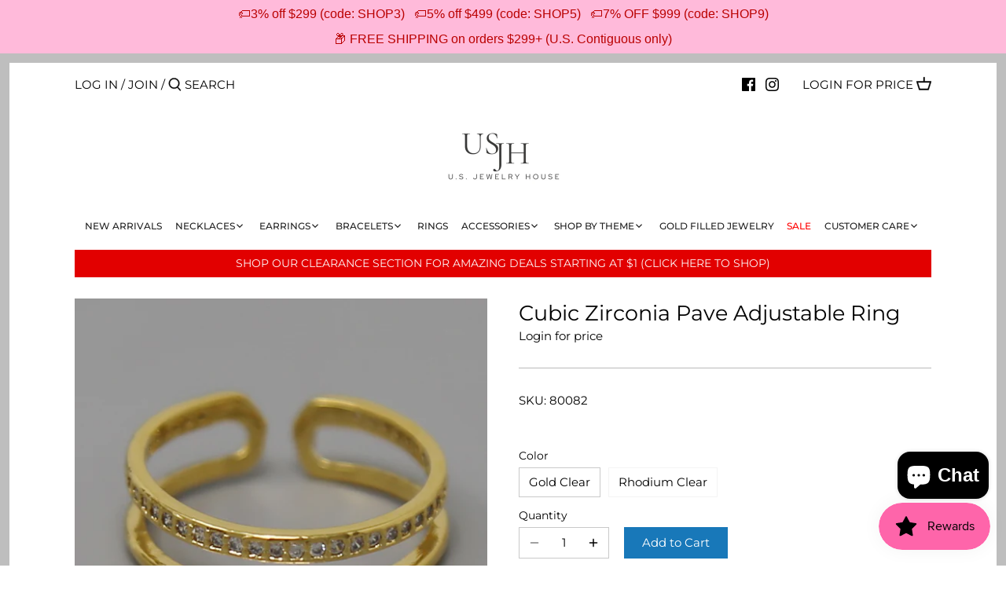

--- FILE ---
content_type: text/javascript
request_url: https://limits.minmaxify.com/fetch-js/usjewelryhouse.myshopify.com?t=20260128212051&callback=minMaxify.initCartValidator
body_size: 50192
content:
!function(){function e(e,a,i,n){this.cart=a||{},this.opt=e,this.customer=i,this.messages=[],this.locale=n&&n.toLowerCase()}e.prototype={recalculate:function(e){this.isOk=!0,this.messages=!e&&[],this.isApplicable()&&(this._calcWeights(),this.addMsg("INTRO_MSG"),this._doSubtotal(),this._doItems(),this._doQtyTotals(),this._doWeight())},getMessages:function(){return this.messages||this.recalculate(),this.messages},isApplicable:function(){var e=this.cart._subtotal=Number(this.cart.total_price||0)/100,a=this.opt.overridesubtotal;if(!(a>0&&e>a)){for(var i=0,n=this.cart.items||[],r=0;r<n.length;r++)i+=Number(n[r].quantity);return this.cart._totalQuantity=i,1}},addMsg:function(e,a){if(!this.messages)return;const i=this.opt.messages;var n=i[e];if(i.locales&&this.locale){var r=(i.locales[this.locale]||{})[e];void 0!==r&&(n=r)}n&&(n=this._fmtMsg(unescape(n),a)),this.messages.push(n)},equalTo:function(e){if(this.isOk!==e.isOk)return!1;var a=this.getMessages(),i=e.messages||e.getMessages&&e.getMessages()||[];if(a.length!=i.length)return!1;for(var n=0;n<a.length;++n)if(a[n]!==i[n])return!1;return!0},_calcWeights:function(){this.weightUnit=this.opt.weightUnit||"g";var e=a[this.weightUnit]||1,i=this.cart.items;if(i)for(var n=0;n<i.length;n++){var r=i[n];r._weight=Math.round(Number(r.grams||0)*e*r.quantity*100)/100}this.cart._totalWeight=Math.round(Number(this.cart.total_weight||0)*e*100)/100},_doSubtotal:function(){var e=this.cart._subtotal,a=this.opt.minorder,i=this.opt.maxorder;e<a&&(this.addMsg("MIN_SUBTOTAL_MSG"),this.isOk=!1),i>0&&e>i&&(this.addMsg("MAX_SUBTOTAL_MSG"),this.isOk=!1)},_doWeight:function(){var e=this.cart._totalWeight,a=this.opt.weightmin,i=this.opt.weightmax;e<a&&(this.addMsg("MIN_WEIGHT_MSG"),this.isOk=!1),i>0&&e>i&&(this.addMsg("MAX_WEIGHT_MSG"),this.isOk=!1)},checkGenericLimit:function(e,a,i){if(!(e.quantity<a.min&&(this.addGenericError("MIN",e,a,i),i)||a.max&&e.quantity>a.max&&(this.addGenericError("MAX",e,a,i),i)||a.multiple>1&&e.quantity%a.multiple>0&&(this.addGenericError("MULT",e,a,i),i))){var n=e.line_price/100;void 0!==a.minAmt&&n<a.minAmt&&(this.addGenericError("MIN_SUBTOTAL",e,a,i),i)||a.maxAmt&&n>a.maxAmt&&this.addGenericError("MAX_SUBTOTAL",e,a,i)}},addGenericError:function(e,a,i,n){var r={item:a};n?(e="PROD_"+e+"_MSG",r.itemLimit=i,r.refItem=n):(e="GROUP_"+e+"_MSG",r.groupLimit=i),this.addMsg(e,r),this.isOk=!1},_buildLimitMaps:function(){var e=this.opt,a=e.items||[];e.byVId={},e.bySKU={},e.byId={},e.byHandle={};for(var i=0;i<a.length;++i){var n=a[i];n.sku?e.bySKU[n.sku]=n:n.vId?e.byVId[n.vId]=n:(n.h&&(e.byHandle[n.h]=n),n.id&&(e.byId[n.id]=n))}},_doItems:function(){var e,a=this.cart.items||[],i={},n={},r=this.opt;r.byHandle||this._buildLimitMaps(),(r.itemmin||r.itemmax||r.itemmult)&&(e={min:r.itemmin,max:r.itemmax,multiple:r.itemmult});for(var d=0;d<a.length;d++){var t=a[d],l=this.getCartItemKey(t),o=i[l],c=n[t.handle];o?(o.quantity+=t.quantity,o.line_price+=t.line_price,o._weight+=t._weight):o=i[l]={ref:t,quantity:t.quantity,line_price:t.line_price,grams:t.grams,_weight:t._weight,limit:this._getIndividualItemLimit(t)},c?(c.quantity+=t.quantity,c.line_price+=t.line_price,c._weight+=t._weight):c=n[t.handle]={ref:t,quantity:t.quantity,line_price:t.line_price,grams:t.grams,_weight:t._weight},c.limit&&c.limit.combine||(c.limit=o.limit)}for(var s in i){if(t=i[s])((p=t.limit||t.limitRule)?!p.combine:e)&&this.checkGenericLimit(t,p||e,t.ref)}for(var s in n){var p;if(t=n[s])(p=t.limit||t.limitRule)&&p.combine&&this.checkGenericLimit(t,p,t.ref)}},getCartItemKey:function(e){var a=e.handle;return this.opt.forceVariantIdAsSKU?a+=e.variant_id:a+=e.sku||e.variant_id,a},getCartItemIds:function(e){var a={variant_id:e.variant_id,handle:e.handle||"",product_id:e.product_id,sku:e.sku},i=a.handle.indexOf(" ");return i>0&&(a.sku=a.handle.substring(i+1),a.handle=a.handle.substring(0,i)),a},_getIndividualItemLimit:function(e){var a=this.opt,i=this.getCartItemIds(e);return a.byVId[i.variant_id]||a.bySKU[i.sku]||a.byId[i.product_id]||a.byHandle[i.handle]},getItemLimit:function(e){var a=this.opt;if(!a)return{};void 0===a.byHandle&&this._buildLimitMaps();var i=this._getIndividualItemLimit(e);return i||(i={min:a.itemmin,max:a.itemmax,multiple:a.itemmult}),i},calcItemLimit:function(e){var a=this.getItemLimit(e);(a={max:a.max||0,multiple:a.multiple||1,min:a.min,combine:a.combine}).min||(a.min=a.multiple);var i=this.opt.maxtotalitems||0;return(!a.max||i&&i<a.max)&&(a.max=i),a},_doQtyTotals:function(){var e=this.opt.maxtotalitems,a=this.opt.mintotalitems,i=this.opt.multtotalitems,n=this.cart._totalQuantity;0!=e&&n>e&&(this.addMsg("TOTAL_ITEMS_MAX_MSG"),this.isOk=!1),n<a&&(this.addMsg("TOTAL_ITEMS_MIN_MSG"),this.isOk=!1),i>1&&n%i>0&&(this.addMsg("TOTAL_ITEMS_MULT_MSG"),this.isOk=!1)},_fmtMsg:function(e,a){var i,n,r,d=this;return e.replace(/\{\{\s*(.*?)\s*\}\}/g,(function(e,t){try{i||(i=d._getContextMsgVariables(a)||{});var l=i[t];return void 0!==l?l:n||(n=i,d._setGeneralMsgVariables(n),void 0===(l=n[t]))?(r||(r=d._makeEvalFunc(i)),r(t)):l}catch(e){return'"'+e.message+'"'}}))},formatMoney:function(e){var a=this.opt.moneyFormat;if(void 0!==a){try{e=e.toLocaleString()}catch(e){}a&&(e=a.replace(/{{\s*amount[a-z_]*\s*}}/,e))}return e},_getContextMsgVariables(e){if(e){var a,i;if(e.itemLimit){var n=e.item,r=e.refItem||n,d=e.itemLimit;a={item:r,ProductQuantity:n.quantity,ProductName:d.combine&&unescape(r.product_title||d.name)||r.title,GroupTitle:d.title,ProductMinQuantity:d.min,ProductMaxQuantity:d.max,ProductQuantityMultiple:d.multiple},i=[["ProductAmount",Number(n.line_price)/100],["ProductMinAmount",d.minAmt],["ProductMaxAmount",d.maxAmt]]}if(e.groupLimit){n=e.item,r=e.refItem||n,d=e.groupLimit;a={item:r,GroupQuantity:n.quantity,GroupTitle:d.title,GroupMinQuantity:d.min,GroupMaxQuantity:d.max,GroupQuantityMultiple:d.multiple},i=[["GroupAmount",Number(n.line_price)/100],["GroupMinAmount",d.minAmt],["GroupMaxAmount",d.maxAmt]]}if(a){for(var t=0;t<i.length;t++){const e=i[t];isNaN(e[1])||Object.defineProperty(a,e[0],{get:this.formatMoney.bind(this,e[1])})}return a}}},_setGeneralMsgVariables:function(e){var a=this.cart,i=this.opt;e.CartWeight=a._totalWeight,e.CartMinWeight=i.weightmin,e.CartMaxWeight=i.weightmax,e.WeightUnit=this.weightUnit,e.CartQuantity=a._totalQuantity,e.CartMinQuantity=i.mintotalitems,e.CartMaxQuantity=i.maxtotalitems,e.CartQuantityMultiple=i.multtotalitems;for(var n=[["CartAmount",a._subtotal],["CartMinAmount",i.minorder],["CartMaxAmount",i.maxorder]],r=0;r<n.length;r++){const a=n[r];isNaN(a[1])||Object.defineProperty(e,a[0],{get:this.formatMoney.bind(this,a[1])})}},_makeEvalFunc:function(e){return new Function("_expr","with(this) return eval(_expr)").bind(e)}};var a={g:1,kg:.001,lb:.00220462,oz:.03527396},i={messages:{INTRO_MSG:"Cannot place order, conditions not met: \n\n",PROD_MIN_MSG:"{{ProductName}}: Must have at least {{ProductMinQuantity}} of this item.",PROD_MAX_MSG:"{{ProductName}}: Must have at most {{ProductMaxQuantity}} of this item.",PROD_MULT_MSG:"{{ProductName}}: Quantity must be a multiple of {{ProductQuantityMultiple}}."},items:[{sku:"1116715",min:2},{sku:"116601",min:2},{sku:"116602",min:2},{sku:"116717",min:2},{sku:"116772",min:2},{id:7259350270116,h:"10-mm-bezel-stone-pendant-gold-dipped-chain-necklace",name:"10 MM Bezel Stone Pendant Gold Dipped Chain Necklace",min:2},{id:7459557376164,h:"10-mm-metal-ball-beaded-short-necklace",name:"10 MM Metal Ball Beaded Short Necklace",min:2},{id:0x946342d80a4,h:"10-mm-metal-ball-stud-earrings",name:"10 MM Metal Ball Stud Earrings",min:2},{id:7459607085220,h:"10-mm-pearl-beaded-short-necklace",name:"10 MM Pearl Beaded Short Necklace",min:2},{id:0x94634ca80a4,h:"10-mm-pearl-stud-earrings",name:"10 MM Pearl Stud Earrings",min:2},{id:7510863937700,h:"11-mm-round-cubic-zirconia-stud-earrings",name:"11 MM Round Cubic Zirconia Stud Earrings",min:2},{id:7381515632804,h:"12-mm-cubic-zirconia-basket-setting-stud-earrings",name:"12 MM Cubic Zirconia Basket Setting Stud Earrings",min:2},{id:0x946343b80a4,h:"12-mm-metal-ball-stud-earrings",name:"12 MM Metal Ball Stud Earrings",min:2},{id:0x94634cc80a4,h:"12-mm-pearl-stud-earrings",name:"12 MM Pearl Stud Earrings",min:2},{id:7149315948708,h:"12mm-round-cubic-zirconia-stud-earrings",name:"12MM Round Cubic Zirconia Stud Earrings",min:2},{id:7149358121124,h:"12mm-square-cubic-zirconia-stud-earrings",name:"12MM Square Cubic Zirconia Stud Earrings",min:2},{id:7459602661540,h:"14-mm-pearl-beaded-short-necklace",name:"14 MM Pearl Beaded Short Necklace",min:2},{id:7459564159140,h:"16-mm-metal-ball-beaded-short-necklace",name:"16 MM Metal Ball Beaded Short Necklace",min:2},{id:7333703024804,h:"2-row-cz-pave-gold-dipped-hoop-earrings-1",name:"2 Row CZ Pave Gold Dipped Hoop Earrings",min:2},{id:8783806202020,h:"3-mm-cubic-zirconia-basket-setting-stud-earrings-1",name:"3 MM Cubic Zirconia Basket Setting Stud Earrings",min:2},{id:7459548004516,h:"3-mm-metal-ball-beaded-short-necklace",name:"3 MM Metal Ball Beaded Short Necklace",min:2},{id:7459610984612,h:"3-mm-pearl-beaded-short-necklace",name:"3 MM Pearl Beaded Short Necklace",min:2},{id:7510854631588,h:"3-mm-round-cubic-zirconia-stud-earrings",name:"3 MM Round Cubic Zirconia Stud Earrings",min:2},{id:7510751445156,h:"3-mm-square-cubic-zirconia-stud-earrings",name:"3 MM Square Cubic Zirconia Stud Earrings",min:2},{id:7149356023972,h:"3mm-square-cubic-zirconia-stud-earrings",name:"3MM Square Cubic Zirconia Stud Earrings",min:2},{id:8783806103716,h:"4-mm-cubic-zirconia-basket-setting-stud-earrings-1",name:"4 MM Cubic Zirconia Basket Setting Stud Earrings",min:2},{id:7383646568612,h:"4-mm-cubic-zirconia-square-stud-earrings",name:"4 MM Cubic Zirconia Square Stud Earrings",min:2},{id:7459549446308,h:"4-mm-metal-ball-beaded-short-necklace",name:"4 MM Metal Ball Beaded Short Necklace",min:2},{id:7459609411748,h:"4-mm-pearl-beaded-short-necklace-1",name:"4 MM Pearl Beaded Short Necklace",min:2},{id:7510855286948,h:"4-mm-round-cubic-zirconia-stud-earrings",name:"4 MM Round Cubic Zirconia Stud Earrings",min:2},{id:7510752100516,h:"4-mm-square-cubic-zirconia-stud-earrings",name:"4 MM Square Cubic Zirconia Stud Earrings",min:2},{id:4524279070810,h:"4ever-inspirational-message-bracelet-1",name:"4EVER Inspirational Message Bracelet",min:2},{id:7149356187812,h:"4mm-square-cubic-zirconia-stud-earrings",name:"4MM Square Cubic Zirconia Stud Earrings",min:2},{id:8783805972644,h:"5-mm-cubic-zirconia-basket-setting-stud-earrings-1",name:"5 MM Cubic Zirconia Basket Setting Stud Earrings",min:2},{id:7510855680164,h:"5-mm-round-cubic-zirconia-stud-earrings",name:"5 MM Round Cubic Zirconia Stud Earrings",min:2},{id:7510755737764,h:"5-mm-square-cubic-zirconia-stud-earrings",name:"5 MM Square Cubic Zirconia Stud Earrings",min:2},{id:7149312704676,h:"5mm-round-cubic-zirconia-stud-earrings",name:"5MM Round Cubic Zirconia Stud Earrings",min:2},{id:7149356482724,h:"5mm-square-cubic-zirconia-stud-earrings",name:"5MM Square Cubic Zirconia Stud Earrings",min:2},{id:8783805874340,h:"6-mm-cubic-zirconia-basket-setting-stud-earrings-1",name:"6 MM Cubic Zirconia Basket Setting Stud Earrings",min:2},{id:7096993153188,h:"6-mm-cubic-zirconia-gold-dipped-stud-earrings",name:"6 MM Cubic Zirconia Gold Dipped Stud Earrings",min:2},{id:7459552067748,h:"6-mm-metal-ball-beaded-short-necklace",name:"6 MM Metal Ball Beaded Short Necklace",min:2},{id:0x946340d80a4,h:"6-mm-metal-ball-stud-earrings",name:"6 MM Metal Ball Stud Earrings",min:2},{id:7475758432420,h:"6-mm-pearl-beaded-short-necklace",name:"6 MM Pearl Beaded Short Necklace",min:2},{id:7510856401060,h:"6-mm-round-cubic-zirconia-stud-earrings",name:"6 MM Round Cubic Zirconia Stud Earrings",min:2},{id:8783805677732,h:"7-mm-cubic-zirconia-basket-setting-stud-earrings-1",name:"7 MM Cubic Zirconia Basket Setting Stud Earrings",min:2},{id:8256247890084,h:"7-mm-cubic-zirconia-square-stud-earrings-1",name:"7 MM Cubic Zirconia Square Stud Earrings",min:2},{id:7510856859812,h:"7-mm-round-cubic-zirconia-stud-earrings",name:"7 MM Round Cubic Zirconia Stud Earrings",min:2},{id:7510759145636,h:"7-mm-square-cubic-zirconia-stud-earrings",name:"7 MM Square Cubic Zirconia Stud Earrings",min:2},{id:7259350139044,h:"8-mm-bezel-stone-pendant-gold-dipped-chain-necklace",name:"8 MM Bezel Stone Pendant Gold Dipped Chain Necklace",min:2},{id:8256247464100,h:"8-mm-cubic-zirconia-basket-setting-stud-earrings-1",name:"8 MM Cubic Zirconia Basket Setting Stud Earrings",min:2},{id:8783805612196,h:"8-mm-cubic-zirconia-basket-setting-stud-earrings",name:"8 MM Cubic Zirconia Basket Setting Stud Earrings",min:2},{id:7096994857124,h:"8-mm-cubic-zirconia-gold-dipped-stud-earrings",name:"8 MM Cubic Zirconia Gold Dipped Stud Earrings",min:2},{id:7459554656420,h:"8-mm-metal-ball-beaded-short-necklace",name:"8 MM Metal Ball Beaded Short Necklace",min:2},{id:7475755942052,h:"8-mm-pearl-beaded-short-necklace-1",name:"8 MM Pearl Beaded Short Necklace",min:2},{id:7510857547940,h:"8-mm-round-cubic-zirconia-stud-earrings",name:"8 MM Round Cubic Zirconia Stud Earrings",min:2},{id:7510760390820,h:"8-mm-square-cubic-zirconia-stud-earrings",name:"8 MM Square Cubic Zirconia Stud Earrings",min:2},{id:7149314048164,h:"8mm-round-cubic-zirconia-stud-earrings",name:"8MM Round Cubic Zirconia Stud Earrings",min:2},{id:8760464146596,h:"a-bubble-letter-pendant-short-necklace",name:"A Bubble Letter Pendant Short Necklace",min:2},{id:4518642253914,h:"a-cubic-zirconia-pave-initial-simple-chain-necklace-1",name:"A Cubic Zirconia Pave Initial Simple Chain Necklace",min:2},{id:7263526092964,h:"a-cz-pave-initial-pendant-gold-dipped-chain-necklace",name:"A CZ Pave Initial Pendant Gold Dipped Chain Necklace",min:2},{id:0x942477800a4,h:"a-initial-clover-pendant-ball-chain-short-necklace",name:"A Initial Clover Pendant Ball Chain Short Necklace",min:2},{id:0x94242b200a4,h:"a-initial-clover-shape-stud-earrings",name:"A Initial Clover Shape Stud Earrings",min:2},{id:7366994460836,h:"a-initial-cz-pave-gold-dipped-stud-earrings",name:"A Initial CZ Pave Gold Dipped Stud Earrings",min:2},{id:0x95d3e1b80a4,h:"ab-coated-bead-hoop-dangle-earrings-1",name:"AB Coated Bead Hoop Dangle Earrings",min:2},{id:8674881405092,h:"actually-i-can-inspirational-message-bracelet",name:"ACTUALLY, I CAN Inspirational Message Bracelet",min:2},{id:8277952848,h:"aim-high-dream-high-message-bracelet",name:"AIM HIGH, DREAM HIGH Message Bracelet",min:2},{id:8174904148132,h:"airplane-cz-pave-stud-earrings",name:"Airplane CZ Pave Stud Earrings",min:2},{id:8805489803428,h:"airplane-cz-pave-stud-earrings-1",name:"Airplane CZ Pave Stud Earrings",min:2},{id:8174478885028,h:"airplane-pendant-gold-dipped-necklace",name:"Airplane Pendant Gold Dipped Necklace",min:2},{id:8674467348644,h:"all-i-need-is-within-me-inspirational-message-bracelet-1",name:"ALL I NEED IS WITHIN ME Inspirational Message Bracelet",min:2},{id:1423703310394,h:"aloha-forever-inspirational-message-bracelet",name:"ALOHA FOREVER Inspirational Message Bracelet",min:2},{id:8790183477412,h:"always-be-my-mom-message-bar-bracelet",name:"ALWAYS BE MY MOM Message Bar Bracelet",min:3},{id:8790183805092,h:"always-in-my-heart-message-bar-bracelet",name:"ALWAYS IN MY HEART Message Bar Bracelet",min:3},{id:8674512076964,h:"always-in-my-heart-message-bracelet",name:"ALWAYS IN MY HEART Message Bracelet",min:2},{id:8674542190756,h:"always-my-sister-forever-my-friend-inspirational-message-bracelet-1",name:"ALWAYS MY SISTER, FOREVER MY FRIEND Inspirational Message Bracelet",min:2},{id:8667694071972,h:"american-flag-butterfly-pendant-gold-dipped-short-chain-necklace-1",name:"American Flag Butterfly Pendant Gold Dipped Short Chain Necklace",min:2},{id:8667694989476,h:"american-flag-pendant-gold-dipped-short-chain-necklace-1",name:"American Flag Pendant Gold Dipped Short Chain Necklace",min:2},{id:7362155413668,h:"anchor-cz-pave-gold-dipped-stud-earrings-1",name:"Anchor CZ Pave Gold Dipped Stud Earrings",min:2},{id:8506604945572,h:"anchor-cz-pave-pendant-gold-dipped-short-necklace-1",name:"Anchor CZ Pave Pendant Gold Dipped Short Necklace",min:2},{id:0x954ef6380a4,h:"anchor-cz-pave-pendant-gold-dipped-short-necklace",name:"Anchor CZ Pave Pendant Gold Dipped Short Necklace",min:2},{id:8174900773028,h:"anchor-cz-pave-stud-earrings-1",name:"Anchor CZ Pave Stud Earrings",min:2},{id:0x9460b6480a4,h:"anchor-cz-trimmed-shell-stud-earrings",name:"Anchor CZ Trimmed Shell Stud Earrings",min:2},{id:0x946127a80a4,h:"anchor-glass-stone-pave-metal-stud-earrings-4",name:"Anchor Glass Stone Pave Metal Stud Earrings",min:2},{id:0x946128e00a4,h:"anchor-glass-stone-pave-metal-stud-earrings-5",name:"Anchor Glass Stone Pave Metal Stud Earrings",min:2},{id:0x94612bd00a4,h:"anchor-glass-stone-pave-metal-stud-earrings-3",name:"Anchor Glass Stone Pave Metal Stud Earrings",min:2},{id:8662037954724,h:"anchor-metal-stud-earrings-2",name:"Anchor Metal Stud Earrings",min:2},{id:0x94612dd80a4,h:"anchor-metal-stud-earrings",name:"Anchor Metal Stud Earrings",min:2},{id:0x94612f580a4,h:"anchor-metal-stud-earrings-2",name:"Anchor Metal Stud Earrings",min:2},{id:0x954ef7900a4,h:"anchor-pendant-gold-dipped-necklace-1",name:"Anchor Pendant Gold Dipped Necklace",min:2},{id:0x954ef8300a4,h:"anchor-pendant-gold-dipped-necklace-2",name:"Anchor Pendant Gold Dipped Necklace",min:2},{id:0x954f0e480a4,h:"anchor-pendant-gold-dipped-necklace",name:"Anchor Pendant Gold Dipped Necklace",min:2},{id:0x954f0e780a4,h:"anchor-shell-pendant-gold-dipped-necklace",name:"Anchor Shell Pendant Gold Dipped Necklace",min:2},{id:8674531311780,h:"angel-blessing-inspirational-message-bracelet-1",name:"ANGEL BLESSING Inspirational Message Bracelet",min:2},{id:7394571583652,h:"angel-cz-pave-gold-dipped-stud-earrings",name:"Angel CZ Pave Gold Dipped Stud Earrings",min:2},{id:0x9454cc980a4,h:"angel-wing-glass-pave-stud-earrings",name:"Angel Wing Glass Pave Stud Earrings",min:2},{id:7237318705316,h:"angel-wings-cz-pave-gold-dipped-anklet",name:"Angel Wings CZ Pave Gold Dipped Anklet",min:2},{id:7511462346916,h:"angel-wings-cz-pave-pendant-gold-dipped-short-necklace",name:"Angel Wings CZ Pave Pendant Gold Dipped Short Necklace",min:2},{id:0x95474e580a4,h:"angel-wings-cz-pave-pendant-gold-dipped-short-necklace-2",name:"Angel Wings CZ Pave Pendant Gold Dipped Short Necklace",min:2},{id:7330750267556,h:"angel-wings-cz-stone-pave-pendant-short-necklace",name:"Angel Wings CZ Stone Pave Pendant Short Necklace",min:2},{id:7329100169380,h:"angel-wings-gold-dipped-stud-earrings",name:"Angel Wings Gold Dipped Stud Earrings",min:2},{id:8674489041060,h:"anything-is-possible-inspirational-message-bracelet-1",name:"ANYTHING IS POSSIBLE Inspirational Message Bracelet",min:2},{id:7394538913956,h:"apple-cz-pave-pendant-short-chain-necklace",name:"Apple CZ Pave Pendant Short Chain Necklace",min:2},{id:7229535813796,h:"aquarius-cz-pave-zodiac-pendant-gold-dipped-necklace",name:"AQUARIUS CZ Pave Zodiac Pendant Gold Dipped Necklace",min:2},{id:6793914187940,h:"aquarius-zodiac-plate-short-chain-necklace",name:"AQUARIUS Zodiac Plate Short Chain Necklace",min:2},{id:0x942c14200a4,h:"aquarius-zodiac-plate-short-chain-necklace-1",name:"AQUARIUS Zodiac Plate Short Chain Necklace",min:2},{id:7229534011556,h:"aries-cz-pave-zodiac-pendant-gold-dipped-necklace",name:"ARIES CZ Pave Zodiac Pendant Gold Dipped Necklace",min:2},{id:6793911730340,h:"aries-zodiac-plate-short-chain-necklace",name:"ARIES Zodiac Plate Short Chain Necklace",min:2},{id:0x942c16f80a4,h:"aries-zodiac-plate-short-chain-necklace-1",name:"ARIES Zodiac Plate Short Chain Necklace",min:2},{id:7465943072932,h:"arrow-cz-pave-charm-delicate-chain-bracelet-1",name:"Arrow CZ Pave Charm Delicate Chain Bracelet",min:2},{id:0x961b79500a4,h:"arrow-cz-pave-gold-dipped-earrings",name:"Arrow CZ Pave Gold Dipped Earrings",min:2},{id:8746831839396,h:"assorted-chain-neckace-set",name:"Assorted Chain Neckace Set",min:2},{id:8674582593700,h:"awesome-inspirational-message-bracelet",name:"AWESOME Inspirational Message Bracelet",min:2},{id:8760462737572,h:"b-bubble-letter-pendant-short-necklace",name:"B Bubble Letter Pendant Short Necklace",min:2},{id:0x942477100a4,h:"b-initial-clover-pendant-ball-chain-short-necklace",name:"B Initial Clover Pendant Ball Chain Short Necklace",min:2},{id:0x942429680a4,h:"b-initial-clover-shape-stud-earrings",name:"B Initial Clover Shape Stud Earrings",min:2},{id:7366993608868,h:"b-initial-cz-pave-gold-dipped-stud-earrings",name:"B Initial CZ Pave Gold Dipped Stud Earrings",min:2},{id:8674616082596,h:"b-f-f-inspirational-message-bracelet-1",name:"B.F.F. Inspirational Message Bracelet",min:2},{id:8172312166564,h:"badass-gold-dipped-stud-earrings",name:"BADASS Gold Dipped Stud Earrings",min:2},{id:8404666515620,h:"baguette-cz-pave-huggie-hoop-earrings",name:"Baguette CZ Pave Huggie Hoop Earrings",min:2},{id:7511506092196,h:"ballerina-cz-pave-pendant-gold-dipped-short-necklace-3",name:"Ballerina CZ Pave Pendant Gold Dipped Short Necklace",min:2},{id:7511508189348,h:"ballerina-cz-pave-pendant-gold-dipped-short-necklace-4",name:"Ballerina CZ Pave Pendant Gold Dipped Short Necklace",min:2},{id:0x961de4280a4,h:"bamboo-textured-gold-dipped-hoop-earrings",name:"Bamboo Textured Gold Dipped Hoop Earrings",min:2},{id:8369017454756,h:"bamboo-textured-square-hoop-earrings-pack-of-2",name:"Bamboo Textured Square Hoop Earrings",min:2},{id:8625131782308,h:"bamboo-textured-trapeze-shape-hoop-earrings",name:"Bamboo Textured Trapeze Shape Hoop Earrings",min:3},{id:8799087526052,h:"bar-cubic-zirconia-pave-stud-earrings-1",name:"Bar Cubic Zirconia Pave  Stud Earrings",min:2},{id:7142000099492,h:"bar-cz-pave-charm-delicate-chain-bracelet",name:"Bar CZ Pave Charm Delicate Chain Bracelet",min:2},{id:7307365482660,h:"bar-cz-pave-gold-dipped-drop-earrings",name:"Bar CZ Pave Gold Dipped Drop Earrings",min:2},{id:7396350591140,h:"bar-with-cz-stone-pendant-short-chain-necklace",name:"Bar With CZ Stone Pendant Short Chain Necklace",min:2},{id:7514697990308,h:"bar-with-rhombus-hoop-drop-gold-dipped-earrings",name:"Bar With Rhombus Hoop Drop Gold Dipped Earrings",min:2},{id:7514758054052,h:"bar-with-star-hoop-drop-gold-dipped-earrings-1",name:"Bar With Star Hoop Drop Gold Dipped Earrings",min:2},{id:7514699038884,h:"bar-with-star-hoop-drop-gold-dipped-earrings",name:"Bar With Star Hoop Drop Gold Dipped Earrings",min:2},{id:8674886582436,h:"baseball-mom-inspirational-message-bracelet",name:"BASEBALL MOM Inspirational Message Bracelet",min:2},{id:8805474271396,h:"basic-cz-stone-stud-earrings-1",name:"Basic CZ Stone Stud Earrings",min:2},{id:8799376769188,h:"basic-pipe-hoop-earrings-30-mm-1",name:"Basic Pipe Hoop Earrings (30 mm)",min:2},{id:8799376244900,h:"basic-pipe-hoop-earrings-40-mm",name:"Basic Pipe Hoop Earrings (40 mm)",min:2},{id:8799375524004,h:"basic-pipe-hoop-earrings-50-mm",name:"Basic Pipe Hoop Earrings (45 mm)",min:2},{id:0x945e34a80a4,h:"basket-weave-texture-metal-drop-earrings",name:"Basket Weave Texture Metal Drop Earrings",min:2},{id:0x961d83980a4,h:"basket-weave-textured-gold-dipped-hoop-earrings-1",name:"Basket Weave Textured Gold Dipped Hoop Earrings",min:2},{id:8674715533476,h:"basketball-mom-inspirational-message-bracelet",name:"BASKETBALL MOM Inspirational Message Bracelet",min:2},{id:4529267867738,h:"copy-of-be-a-warrior-not-a-worrier-inspirational-message-bracelet",name:"BE A WARRIOR, NOT A WORRIER Inspirational Message Bracelet",min:2},{id:8674750791844,h:"be-adventurous-message-bracelet-1",name:"BE ADVENTUROUS Message Bracelet",min:2},{id:8674758066340,h:"be-grateful-inspirational-message-bracelet",name:"BE GRATEFUL Inspirational Message Bracelet",min:2},{id:8674753904804,h:"be-honest-inspirational-message-bracelet-1",name:"BE HONEST Inspirational Message Bracelet",min:2},{id:8674885075108,h:"be-joyful-always-message-bracelet-1",name:"BE JOYFUL ALWAYS Message Bracelet",min:2},{id:8791094001828,h:"be-kind-message-bar-bracelet",name:"BE KIND Message Bar Bracelet",min:3},{id:8113650040996,h:"be-mine-message-heart-pendant-short-necklace",name:"Be Mine Message Heart Pendant Short Necklace",min:2},{id:0x96067c080a4,h:"be-mine-message-heart-pendant-short-necklace-1",name:"Be Mine Message Heart Pendant Short Necklace",min:2},{id:8791095738532,h:"be-positive-message-bar-bracelet",name:"BE POSITIVE Message Bar Bracelet",min:3},{id:8674748956836,h:"be-present-inspirational-message-bracelet-1",name:"BE PRESENT Inspirational Message Bracelet",min:2},{id:8674741026980,h:"be-still-inspirational-message-bracelet-1",name:"BE STILL Inspirational Message Bracelet",min:2},{id:8674736865444,h:"be-the-change-inspirational-message-bracelet-1",name:"BE THE CHANGE Inspirational Message Bracelet",min:2},{id:8674739093668,h:"be-true-be-you-be-kind-message-bracelet-1",name:"BE TRUE, BE YOU, BE KIND Message Bracelet",min:2},{id:8674734637220,h:"be-you-inspirational-message-bracelet-1",name:"BE YOU Inspirational Message Bracelet",min:2},{id:8674595799204,h:"be-you-love-you-all-ways-always-inspirational-message-bracelet-copy",name:"BE YOU,LOVE YOU. ALL WAYS,ALWAYS Inspirational Message Bracelet",min:2},{id:8674674442404,h:"beach-girl-inspirational-message-bracelet-1",name:"BEACH GIRL Inspirational Message Bracelet",min:2},{id:0x95a2e7280a4,h:"beaded-clover-pendant-short-necklace",name:"Beaded Clover Pendant Short Necklace",min:2},{id:8674769830052,h:"beautiful-mess-inspirational-message-bracelet-1",name:"BEAUTIFUL MESS Inspirational Message Bracelet",min:2},{id:8674729099428,h:"beautiful-message-bracelet-1",name:"BEAUTIFUL Message Bracelet",min:2},{id:0x961df2280a4,h:"bee-cz-pave-gold-dipped-stud-earrings-2",name:"Bee CZ Pave Gold Dipped Stud Earrings",min:2},{id:7219419938980,h:"bee-cz-stone-gold-dipped-stud-earrings",name:"Bee CZ Stone Gold Dipped Stud Earrings",min:2},{id:7329114849444,h:"bee-gold-dipped-stud-earrings",name:"Bee Gold Dipped Stud Earrings",min:2},{id:0x962461a00a4,h:"bee-pave-charm-gold-dipped-magnetic-bracelet",name:"Bee Pave Charm Gold Dipped Magnetic Bracelet",min:2},{id:8404709015716,h:"bee-pearl-embellished-stud-earrings",name:"Bee Pearl Embellished Stud Earrings",min:2},{id:8674689155236,h:"believe-inspirational-message-bracelet-2",name:"BELIEVE Inspirational Message Bracelet",min:2},{id:8790184034468,h:"believe-message-bar-bracelet",name:"BELIEVE Message Bar Bracelet",min:3},{id:8674725691556,h:"believe-message-bracelet-1",name:"BELIEVE Message Bracelet",min:2},{id:8674666709156,h:"best-day-ever-inspirational-message-bracelet-1",name:"BEST DAY EVER Inspirational Message Bracelet",min:2},{id:8674884190372,h:"best-friends-inspirational-message-bracelet-1",name:"BEST FRIENDS Inspirational Message Bracelet",min:2},{id:8790184525988,h:"best-friends-message-bar-bracelet",name:"BEST FRIENDS Message Bar Bracelet",min:3},{id:8674610380964,h:"best-sister-ever-inspirational-message-bracelet-1",name:"BEST SISTER EVER Inspirational Message Bracelet",min:2},{id:8790185410724,h:"best-sisiter-ever-message-bar-bracelet",name:"BEST SISTER EVER Message Bar Bracelet",min:3},{id:8674650947748,h:"besties-inspirational-message-bracelet",name:"BESTIES Inspirational Message Bracelet",min:2},{vId:44974611824804,id:8372286947492,h:"bezel-cz-stone-station-drape-short-necklace-pack-of-2",name:"Bezel CZ Stone Station Drape Short Necklace - Pack of 2 - Gold Clear",min:2},{vId:44974611857572,id:8372286947492,h:"bezel-cz-stone-station-drape-short-necklace-pack-of-2",name:"Bezel CZ Stone Station Drape Short Necklace - Pack of 2 - Rhodium Clear",min:2},{id:8178932744356,h:"bezel-set-cubic-zirconia-stud-earrings",name:"Bezel Set Cubic Zirconia Stud Earrings (4 MM)",min:2},{id:8805468274852,h:"bezel-set-cubic-zirconia-stud-earrings-5-mm-1",name:"Bezel Set Cubic Zirconia Stud Earrings (5 MM)",min:2},{id:8180166492324,h:"bezel-set-cz-stone-pendant-gold-dipped-necklace",name:"Bezel Set CZ Stone Pendant Gold Dipped Necklace",min:2},{id:7347215237284,h:"bitch-script-pendant-gold-dipped-short-necklace",name:"Bitch Script Pendant Gold Dipped Short Necklace",min:2},{id:8674712912036,h:"bless-this-woman-inspirational-message-bracelet-2",name:"BLESS THIS WOMAN Inspirational Message Bracelet",min:2},{id:8674682339492,h:"blessed-inspirational-message-bracelet-3",name:"BLESSED Inspirational Message Bracelet",min:2},{id:8674722021540,h:"blessed-inspirational-message-bracelet",name:"BLESSED Inspirational Message Bracelet",min:2},{id:8790183641252,h:"blessed-message-bar-bracelet",name:"BLESSED Message Bar Bracelet",min:3},{id:7314860933284,h:"boss-script-cz-pave-gold-dipped-short-necklace",name:"BOSS Script CZ Pave Gold Dipped Short Necklace",min:2},{id:8704611614884,h:"bow-and-heart-cz-pave-pendant-short-chain-necklace",name:"Bow And Heart CZ Pave Pendant Short Chain Necklace",min:3},{id:8704504627364,h:"bow-cz-pave-dangle-earrings",name:"Bow CZ Pave Dangle Earrings",min:3},{id:7362245656740,h:"bow-cz-pave-gold-dipped-stud-earrings-6",name:"Bow CZ Pave Gold Dipped Stud Earrings",min:2},{id:7362244640932,h:"bow-cz-pave-gold-dipped-stud-earrings-4",name:"Bow CZ Pave Gold Dipped Stud Earrings",min:2},{id:7362244116644,h:"bow-cz-pave-gold-dipped-stud-earrings-2",name:"Bow CZ Pave Gold Dipped Stud Earrings",min:2},{id:8703534497956,h:"bow-cz-pave-mini-stud-earrings",name:"Bow CZ Pave Mini Stud Earrings",min:3},{id:8808403304612,h:"bow-cz-pave-mini-stud-earrings-1",name:"Bow CZ Pave Mini Stud Earrings",min:2},{id:8704614727844,h:"bow-cz-pave-pendant-short-chain-necklace",name:"Bow CZ Pave Pendant Short Chain Necklace",min:2},{id:8704616890532,h:"bow-cz-pave-pendant-short-chain-necklace-1",name:"Bow CZ Pave Pendant Short Chain Necklace",min:2},{id:8625123623076,h:"bow-cz-pave-stud-earrings-6",name:"Bow CZ Pave Stud Earrings",min:3},{id:8704491716772,h:"bow-cz-pave-stud-earrings",name:"Bow CZ Pave Stud Earrings",min:3},{id:8808400453796,h:"bow-cz-pave-stud-earrings-8",name:"Bow CZ Pave Stud Earrings",min:2},{id:8704621150372,h:"bow-cz-pendant-short-chain-necklace",name:"Bow CZ Pendant Short Chain Necklace",min:3},{id:0x93b25a980a4,h:"bow-cz-pendant-short-chain-necklace-1",name:"Bow CZ Pendant Short Chain Necklace",min:2},{id:0x95f51c080a4,h:"bow-cz-stone-pave-pendant-gold-dipped-necklace-1",name:"Bow CZ Stone Pave Pendant Gold Dipped Necklace",min:2},{id:8745768353956,h:"bow-detail-rattan-headband",name:"Bow Detail Rattan Headband",min:3},{id:8440502976676,h:"bow-gold-dipped-stud-earrings-3",name:"Bow Gold Dipped Stud Earrings",min:2},{id:8790146318500,h:"bow-herringbone-chain-dangle-earrings-4",name:"Bow Herringbone Chain Dangle Earrings",min:2},{id:8704509903012,h:"bow-metal-chain-dangle-earrings-1",name:"Bow Metal Chain Dangle Earrings",min:3},{id:8704515145892,h:"bow-metal-stud-earrings",name:"Bow Metal Stud Earrings",min:3},{id:0x95986d780a4,h:"bow-pearl-accent-cz-pave-charm-mini-hoop-earrings",name:"Bow Pearl Accent CZ Pave Charm Mini Hoop Earrings",min:2},{id:8790146842788,h:"bow-pearl-beaded-dangle-earrings-3",name:"Bow Pearl Beaded Dangle Earrings",min:2},{id:0x961debe00a4,h:"bow-pearl-drop-gold-dipped-stud-earrings",name:"Bow Pearl Drop Gold Dipped Stud Earrings",min:2},{id:8704644710564,h:"bow-pendant-short-chain-necklace-2",name:"Bow Pendant Short Chain Necklace",min:3},{id:0x9597f4680a4,h:"bow-ribbon-charm-mini-hoop-earrings",name:"Bow Ribbon Charm Mini Hoop Earrings",min:2},{id:8486655721636,h:"bow-ribbon-cz-pave-earrings-2",name:"Bow Ribbon CZ Pave Earrings",min:2},{id:7479831724196,h:"bow-ribbon-cz-pave-pendant-gold-dipped-chain-necklace",name:"Bow Ribbon CZ Pave Pendant Gold Dipped Chain Necklace",min:2},{id:8406266544292,h:"bow-ribbon-stud-earrings",name:"Bow Ribbon Stud Earrings",min:2},{id:0x95f51d300a4,h:"bow-cz-pave-pendant-short-chain-necklace-2",name:"Bow With Crown  CZ Pave Pendant Short Chain Necklace",min:2},{id:7307364565156,h:"bow-wreath-cz-pave-gold-dipped-stud-earrings",name:"Bow Wreath CZ Pave Gold Dipped Stud Earrings",min:2},{id:8746827088036,h:"braided-herringbone-chain-short-necklace-1",name:"Braided Herringbone Chain Short Necklace",min:2},{id:8674719531172,h:"brave-inspirational-message-bracelet",name:"BRAVE Inspirational Message Bracelet",min:2},{id:8790184362148,h:"brave-message-bar-bracelet",name:"BRAVE Message Bar Bracelet",min:3},{id:8674887434404,h:"breathe-inspirational-message-bracelet-1",name:"BREATHE Inspirational Message Bracelet",min:2},{id:7347231359140,h:"bride-cz-pave-script-pendant-gold-dipped-short-necklace",name:"BRIDE CZ Pave Script Pendant Gold Dipped Short Necklace",min:2},{id:8674656354468,h:"bride-inspirational-message-bracelet-1",name:"BRIDE Inspirational Message Bracelet",min:2},{id:8790184689828,h:"bride-message-bar-bracelet",name:"BRIDE Message Bar Bracelet",min:3},{id:0x941adb080a4,h:"bride-seed-beaded-cuff-bracelet",name:"BRIDE Seed Beaded Cuff Bracelet",min:2},{id:0x941adc500a4,h:"bride-seed-beaded-cuff-bracelet-1",name:"BRIDE Seed Beaded Cuff Bracelet",min:2},{id:8674661662884,h:"bride-tribe-inspirational-message-bracelet-1",name:"BRIDE TRIBE Inspirational Message Bracelet",min:2},{id:7219249545380,h:"bridesmaid-cz-butterfly-pearl-drop-earrings",name:"BRIDESMAID CZ Butterfly Pearl Drop Earrings",min:2},{id:8674885861540,h:"bridesmaid-inspirational-message-bracelet-1",name:"BRIDESMAID Inspirational Message Bracelet",min:2},{id:8790185148580,h:"bridesmaid-message-bar-bracelet",name:"BRIDESMAID Message Bar Bracelet",min:3},{id:8760401100964,h:"bubble-letter-pendant-short-necklace",name:"Bubble Letter Pendant Short Necklace",min:2},{id:8625130963108,h:"bubble-textured-trapeze-shape-hoop-earrings",name:"Bubble Textured Trapeze Shape Hoop Earrings",min:3},{id:8174865121444,h:"bunny-cz-pave-mini-stud-earrings",name:"Bunny CZ Pave Mini Stud Earrings",min:2},{id:8415610470564,h:"bunny-easter-egg-glitter-earrings",name:"Bunny Easter Egg Glitter Earrings",min:2},{id:8234536566948,h:"bunny-metal-stud-earrings-1",name:"Bunny Metal Stud Earrings",min:2},{id:8224064536740,h:"butterflies-cz-pave-pendant-gold-dipped-chain-short-necklace",name:"Butterflies CZ Pave Pendant Gold Dipped Chain Short Necklace",min:2},{id:8805534957732,h:"butterfly-and-flower-chain-drop-earrings",name:"Butterfly And Flower Chain Drop Earrings",min:2},{id:8804342923428,h:"butterfly-and-flower-epoxy-charm-bracelet",name:"Butterfly And Flower Epoxy Charm Bracelet",min:2},{id:8804336074916,h:"butterfly-and-flower-station-bracelet",name:"Butterfly And Flower Station Bracelet",min:2},{id:8797114826916,h:"butterfly-chain-drop-earrings-1",name:"Butterfly Chain Drop Earrings",min:3},{id:8789453176996,h:"butterfly-charm-stainless-steel-chain-anklet",name:"Butterfly Charm Stainless Steel Chain Anklet",min:2},{id:8104354906276,h:"butterfly-cubic-zirconia-charm-delicate-chain-bracelet-1",name:"Butterfly Cubic Zirconia Charm Delicate Chain Bracelet",min:2},{id:8104354545828,h:"butterfly-cubic-zirconia-charm-delicate-chain-bracelet",name:"Butterfly Cubic Zirconia Charm Delicate Chain Bracelet",min:2},{id:7067585282212,h:"butterfly-cubic-zirconia-pave-stud-earrings-2",name:"Butterfly Cubic Zirconia Pave Stud Earrings",min:2},{id:8485992988836,h:"butterfly-cz-embellished-stud-earrings-1",name:"Butterfly CZ Embellished Stud Earrings",min:2},{id:7479918821540,h:"butterfly-cz-pave-charm-delicate-chain-bracelet-3",name:"Butterfly CZ Pave Charm Delicate Chain Bracelet",min:2},{id:7300872077476,h:"butterfly-cz-pave-gold-dipped-stud-earrings-3",name:"Butterfly CZ Pave Gold Dipped Stud Earrings",min:2},{id:8233936617636,h:"butterfly-cz-pave-pendant-gold-dipped-short-necklace-2",name:"Butterfly CZ Pave Pendant Gold Dipped Short Necklace",min:2},{id:8627528728740,h:"butterfly-cz-pave-pendant-short-chain-necklace-10",name:"Butterfly CZ Pave Pendant Short Chain Necklace",min:2},{id:8704591691940,h:"butterfly-cz-pave-pendant-short-chain-necklace-11",name:"Butterfly CZ Pave Pendant Short Chain Necklace",min:3},{id:8704609484964,h:"butterfly-cz-pave-pendant-short-chain-necklace-12",name:"Butterfly CZ Pave Pendant Short Chain Necklace",min:3},{id:0x93b25a600a4,h:"butterfly-cz-pave-pendant-short-chain-necklace-13",name:"Butterfly CZ Pave Pendant Short Chain Necklace",min:2},{id:7399751385252,h:"butterfly-cz-pave-pendant-short-chain-necklace-4",name:"Butterfly CZ Pave Pendant Short Chain Necklace",min:2},{id:7399755055268,h:"butterfly-cz-pave-pendant-two-tone-short-chain-necklace",name:"Butterfly CZ Pave Pendant Two Tone Short Chain Necklace",min:2},{id:7300859527332,h:"butterfly-cz-stone-gold-dipped-stud-earrings",name:"Butterfly CZ Stone Gold Dipped Stud Earrings",min:2},{id:7394513944740,h:"butterfly-pendant-gold-dipped-necklace-5",name:"Butterfly Duo Pendant Gold Dipped Necklace",min:2},{id:7243643551908,h:"butterfly-gold-dipped-anklet",name:"Butterfly Gold Dipped Anklet",min:2},{id:8216368775332,h:"butterfly-cz-pave-charm-bracelet",name:"Butterfly Gold Dipped CZ Pave Charm Bracelet",min:2},{id:7269022564516,h:"butterfly-gold-dipped-stud-earrings-1",name:"Butterfly Gold Dipped Stud Earrings",min:2},{id:7331736191140,h:"butterfly-gold-dipped-stud-earring-set",name:"Butterfly Gold Dipped Stud Earrings",min:2},{id:7149269680292,h:"butterfly-opal-pendant-gold-dipped-short-chain-necklace",name:"Butterfly Opal Pendant Gold Dipped Short Chain Necklace",min:2},{id:8401864720548,h:"butterfly-pearl-cz-embellished-stud-earrings",name:"Butterfly Pearl & CZ Embellished Stud Earrings",min:2},{id:8114376966308,h:"butterfly-pendant-gold-dipped-necklace-6",name:"Butterfly Pendant Gold Dipped Necklace",min:2},{id:8115354402980,h:"butterfly-shell-pendant-pearl-beaded-short-necklace",name:"Butterfly Shell Pendant Pearl Beaded Short Necklace",min:2},{id:0x9545b1b80a4,h:"butterfly-shell-pendant-pearl-beaded-short-necklace-1",name:"Butterfly Shell Pendant Pearl Beaded Short Necklace",min:2},{id:6889428058276,h:"butterfly-shell-stud-earrings-1",name:"Butterfly Shell Stud Earrings",min:2},{id:7304653930660,h:"butterfly-station-gold-dipped-short-necklace-2",name:"Butterfly Station Gold Dipped Short Necklace",min:2},{id:7119754100900,h:"butterfly-station-gold-dipped-short-necklace",name:"Butterfly Station Gold Dipped Short Necklace",min:2},{id:8797108994212,h:"butterfly-stud-earrings",name:"Butterfly Stud Earrings",min:3},{id:8760461131940,h:"c-bubble-letter-pendant-short-necklace",name:"C Bubble Letter Pendant Short Necklace",min:2},{id:4518640255066,h:"c-cubic-zirconia-pave-initial-simple-chain-necklace-1",name:"C Cubic Zirconia Pave Initial Simple Chain Necklace",min:2},{id:0x942476f80a4,h:"c-initial-clover-pendant-ball-chain-short-necklace",name:"C Initial Clover Pendant Ball Chain Short Necklace",min:2},{id:0x942428180a4,h:"c-initial-clover-shape-stud-earrings",name:"C Initial Clover Shape Stud Earrings",min:2},{id:7366992691364,h:"c-initial-cz-pave-gold-dipped-stud-earrings",name:"C Initial CZ Pave Gold Dipped Stud Earrings",min:2},{id:7229528670372,h:"cancer-cz-pave-zodiac-pendant-gold-dipped-necklace",name:"CANCER CZ Pave Zodiac Pendant Gold Dipped Necklace",min:2},{id:6793908551844,h:"cancer-zodiac-plate-short-chain-necklace",name:"CANCER Zodiac Plate Short Chain Necklace",min:2},{id:0x942c1aa00a4,h:"cancer-zodiac-plate-short-chain-necklace-1",name:"CANCER Zodiac Plate Short Chain Necklace",min:2},{id:7229536829604,h:"capricorn-cz-pave-zodiac-pendant-gold-dipped-necklace",name:"CAPRICORN CZ Pave Zodiac Pendant Gold Dipped Necklace",min:2},{id:6793915138212,h:"caprocorn-zodiac-plate-short-chain-necklace",name:"CAPRICORN Zodiac Plate Short Chain Necklace",min:2},{id:0x942c23480a4,h:"capricorn-zodiac-plate-short-chain-necklace",name:"CAPRICORN Zodiac Plate Short Chain Necklace",min:2},{id:0x95fa56500a4,h:"carabiner-heart-charm-gold-dipped-magnetic-bracelet",name:"Carabiner Heart Charm Gold Dipped Magnetic Bracelet",min:2},{id:8372172128420,h:"carabiner-link-chain-short-necklace-pack-of-2",name:"Carabiner Link Chain Short Necklace",min:2},{id:0x936aa7680a4,h:"carabiner-link-gold-dipped-bracelet",name:"Carabiner Link Gold Dipped Bracelet",min:2},{id:8674892513444,h:"carpe-diem-inspirational-message-bracelet",name:"CARPE DIEM Inspirational Message Bracelet",min:2},{id:8674888188068,h:"cat-mom-inspirational-message-bracelet-1",name:"CAT MOM Inspirational Message Bracelet",min:2},{id:8674890285220,h:"celebrate-life-message-bracelet-1",name:"CELEBRATE LIFE Message Bracelet",min:2},{id:8808387477668,h:"check-gold-dipped-hoop-earrings-1",name:"Check Gold Dipped Hoop Earrings",min:2},{id:0x95980df80a4,h:"cherry-charm-mini-hoop-earrings",name:"Cherry Charm Mini Hoop Earrings",min:2},{id:8799090639012,h:"cherry-cz-pearl-gold-dipped-stud-earrings-1",name:"Cherry CZ & Pearl Gold Dipped Stud Earrings",min:2},{id:7119740797092,h:"cherry-cz-pave-pendant-gold-dipped-chain-necklace",name:"Cherry CZ Pave Pendant Gold Dipped Chain Necklace",min:2},{id:8704636354724,h:"cherry-cz-pave-pendant-short-chain-necklace-1",name:"Cherry CZ Pave Pendant Short Chain Necklace",min:3},{id:8704640254116,h:"cherry-cz-pave-pendant-short-chain-necklace-2",name:"Cherry CZ Pave Pendant Short Chain Necklace",min:3},{id:7394538356900,h:"cherry-cz-pave-pendant-short-chain-necklace",name:"Cherry CZ Pave Pendant Short Chain Necklace",min:2},{id:8704524484772,h:"cherry-cz-pave-stud-earrings",name:"Cherry CZ Pave Stud Earrings",min:3},{id:8704528318628,h:"cherry-cz-pave-stud-earrings-1",name:"Cherry CZ Pave Stud Earrings",min:3},{id:8799091261604,h:"cherry-cz-pave-stud-earrings-2",name:"Cherry CZ Pave Stud Earrings",min:2},{id:8799092080804,h:"cherry-cz-pave-stud-earrings",name:"Cherry CZ Pave Stud Earrings",min:2},{id:0x94a20c480a4,h:"cherry-cz-pave-stud-earrings-1",name:"Cherry CZ Pave Stud Earrings",min:2},{id:0x94a20cd00a4,h:"cherry-cz-pave-stud-earrings-2",name:"Cherry CZ Pave Stud Earrings",min:2},{id:0x9454cea80a4,h:"cherry-glass-pave-stud-earrings",name:"Cherry Glass Pave Stud Earrings",min:2},{id:0x94a209880a4,h:"cherry-glass-pave-stud-earrings-1",name:"Cherry Glass Pave Stud Earrings",min:2},{id:0x946132380a4,h:"cherry-glass-stone-pave-stud-earrings-5",name:"Cherry Glass Stone Pave Stud Earrings",min:2},{id:0x946134200a4,h:"cherry-glass-stone-pave-stud-earrings-2",name:"Cherry Glass Stone Pave Stud Earrings",min:2},{id:0x94a209e80a4,h:"cherry-glass-stone-pave-stud-earrings-3",name:"Cherry Glass Stone Pave Stud Earrings",min:2},{id:0x94a20b200a4,h:"cherry-glass-stone-pave-stud-earrings-4",name:"Cherry Glass Stone Pave Stud Earrings",min:2},{id:0x950328900a4,h:"cherry-gold-dipped-earrings",name:"Cherry Gold Dipped Earrings",min:2},{id:8704519700644,h:"cherry-metal-stud-earrings-1",name:"Cherry Metal Stud Earrings",min:3},{id:8799090933924,h:"cherry-metal-stud-earrings-2",name:"Cherry Metal Stud Earrings",min:2},{id:0x94a20ba00a4,h:"cherry-metal-stud-earrings-3",name:"Cherry Metal Stud Earrings",min:2},{id:0x95032a380a4,h:"cherry-pendant-gold-dipped-necklace",name:"Cherry Pendant Gold Dipped Necklace",min:2},{id:8372292714660,h:"cherry-pendant-gold-dipped-short-necklace-pack-of-2",name:"Cherry Pendant Gold Dipped Short Necklace",min:2},{id:8704642121892,h:"cherry-pendant-short-chain-necklace",name:"Cherry Pendant Short Chain Necklace",min:3},{id:8799099060388,h:"chevron-shape-cubic-zirconia-pave-stud-earrings",name:"Chevron Shape Cubic Zirconia Pave Stud Earrings",min:2},{id:8796787015844,h:"chevron-wooden-dangle-earrings-1",name:"Chevron Wooden Dangle Earrings",min:3},{id:8674891006116,h:"choose-joy-inspirational-message-bracelet-1",name:"CHOOSE JOY Inspirational Message Bracelet",min:2},{id:8790186655908,h:"choose-joy-message-bar-bracelet",name:"CHOOSE JOY Message Bar Bracelet",min:3},{id:8790185607332,h:"choose-love-message-bar-bracelet",name:"CHOOSE LOVE Message Bar Bracelet",min:3},{id:8277746320,h:"choose-love-message-bracelet",name:"CHOOSE LOVE Message Bracelet",min:2},{id:8776671658148,h:"christmas-grinch-earrings-1",name:"Christmas Grinch Earrings",min:2},{id:8776672215204,h:"christmas-grinch-earrings-2",name:"Christmas Grinch Earrings"},{id:0x930849980a4,h:"christmas-grinch-earrings-2",name:"Christmas Grinch Earrings"},{id:8766447091876,h:"christmas-santa-earrings",name:"Christmas Santa Earrings"},{id:8766451712164,h:"christmas-santa-earrings-1",name:"Christmas Santa Earrings"},{id:8774217695396,h:"christmas-santa-metal-earrings",name:"Christmas Santa Metal Earrings",min:2},{id:0x9321cbd80a4,h:"christmas-santa-metal-earrings-1",name:"Christmas Santa Metal Earrings",min:2},{id:8766439882916,h:"christmas-snowflake-glitter-earrings",name:"Christmas Snowflake Glitter Earrings",min:2},{id:8766437064868,h:"christmas-snowflake-metal-earrings",name:"Christmas Snowflake Metal Earrings",min:2},{id:0x9321c9680a4,h:"christmas-snowflake-metal-earrings-1",name:"Christmas Snowflake Metal Earrings",min:2},{id:0x936acee00a4,h:"chunky-curb-link-gold-dipped-bracelet",name:"Chunky Curb Link Gold Dipped Bracelet",min:2},{id:0x961dbd600a4,h:"chunky-teardrop-gold-dipped-earrings",name:"Chunky Teardrop Gold Dipped Earrings",min:2},{id:8402443010212,h:"chunky-textured-ball-stud-earrings",name:"Chunky Textured Ball Stud Earrings",min:2},{id:7067594391716,h:"circle-cubic-zirconia-pave-stud-earrings",name:"Circle Cubic Zirconia Pave Stud Earrings",min:2},{id:7465947136164,h:"circle-cz-pave-charm-delicate-chain-bracelet-1",name:"Circle CZ Pave Charm Delicate Chain Bracelet",min:2},{id:7295126470820,h:"circle-gold-dipped-stud-earrings",name:"Circle Gold Dipped Stud Earrings",min:2},{id:7341928218788,h:"circle-gold-dipped-stud-earrings-1",name:"Circle Gold Dipped Stud Earrings",min:2},{id:8146301517988,h:"circle-pendant-gold-dipped-necklace-1",name:"Circle Pendant Gold Dipped Necklace",min:2},{id:0x94634d800a4,h:"circle-stone-pave-stud-earrings",name:"Circle Stone Pave Stud Earrings",min:2},{id:8248231035044,h:"clover-chain-drop-earrings",name:"Clover Chain Drop Earrings",min:2},{id:0x95a2d8c00a4,h:"wood-and-pearl-beaded-teardrop-earrings",name:"Clover Charm Arched Metal Earrings",min:2},{id:0x9626e4a80a4,h:"clover-charm-gold-dipped-chain-bracelet",name:"Clover Charm Gold Dipped Chain Bracelet",min:2},{id:0x961f53680a4,h:"clover-charm-gold-dipped-magnetic-bracelet",name:"Clover Charm Gold Dipped Magnetic Bracelet",min:2},{id:0x962455c80a4,h:"clover-charm-gold-dipped-magnetic-bracelet-1",name:"Clover Charm Gold Dipped Magnetic Bracelet",min:2},{id:8248228249764,h:"clover-charm-mini-hoop-earrings-1",name:"Clover Charm Mini Hoop Earrings",min:2},{id:0x95985ab00a4,h:"clover-charm-mini-hoop-earrings-3",name:"Clover Charm Mini Hoop Earrings",min:2},{id:8729914835108,h:"clover-charm-station-chain-bracelet",name:"Clover Charm Station Chain Bracelet",min:2},{id:6660383604900,h:"clover-charm-station-gold-dipped-anklet",name:"Clover Charm Station Gold Dipped Anklet",min:2},{id:8765441015972,h:"clover-charm-station-gold-dipped-necklace",name:"Clover Charm Station Gold Dipped Necklace",min:2},{id:8765441278116,h:"clover-charm-station-gold-dipped-necklace-1",name:"Clover Charm Station Gold Dipped Necklace",min:2},{id:8252023963812,h:"clover-charm-textured-chain-bracelet",name:"Clover Charm Textured Chain Bracelet",min:2},{id:8246809165988,h:"clover-cubic-zirconia-pave-stud-earrings",name:"Clover Cubic Zirconia Pave  Stud Earrings",min:2},{id:8246809362596,h:"clover-cubic-zirconia-pave-stud-earrings-2",name:"Clover Cubic Zirconia Pave  Stud Earrings",min:2},{id:8246810869924,h:"clover-cubic-zirconia-pave-shell-stud-earrings",name:"Clover Cubic Zirconia Pave Shell Stud Earrings",min:2},{id:8134653116580,h:"clover-cz-pave-charm-delicate-chain-bracelet-1",name:"Clover CZ Pave Charm Delicate Chain Bracelet",min:2},{id:0x959867e00a4,h:"clover-cz-pave-charm-mini-hoop-earrings",name:"Clover CZ Pave Charm Mini Hoop Earrings",min:2},{id:8246801596580,h:"clover-cz-pave-gold-dipped-stud-earrings-1",name:"Clover CZ Pave Gold Dipped Stud Earrings",min:2},{id:7223485530276,h:"clover-cz-pave-pendant-gold-dipped-short-chain-necklace",name:"Clover CZ Pave Pendant Gold Dipped Short Chain Necklace",min:2},{id:7389957783716,h:"clover-cz-pave-pendant-short-chain-necklace",name:"Clover CZ Pave Pendant Short Chain Necklace",min:2},{id:8765444915364,h:"clover-cz-pave-pendant-short-chain-necklace-2",name:"Clover CZ Pave Pendant Short Chain Necklace",min:2},{id:0x9327cba80a4,h:"clover-cz-trimmed-pendant-dual-chain-necklace",name:"Clover CZ Trimmed Pendant Dual Chain Necklace",min:2},{id:8248228577444,h:"clover-drop-earrings",name:"Clover Drop Earrings",min:2},{id:8248229003428,h:"clover-drop-earrings-1",name:"Clover Drop Earrings",min:2},{id:8248229265572,h:"clover-drop-earrings-2",name:"Clover Drop Earrings",min:2},{id:8776669429924,h:"clover-glass-stone-bead-teardrop-earrings",name:"Clover Glass Stone Bead Teardrop Earrings",min:2},{id:8376189976740,h:"clover-gold-dipped-adjustable-ring-2",name:"Clover Gold Dipped Adjustable Ring",min:2},{id:8376201216164,h:"clover-gold-dipped-adjustable-ring-4",name:"Clover Gold Dipped Adjustable Ring",min:2},{id:8246813458596,h:"clover-gold-dipped-stud-earrings-2",name:"Clover Gold Dipped Stud Earrings",min:2},{id:0x95fa4f900a4,h:"clover-heart-charm-gold-dipped-magnetic-bracelet",name:"Clover Heart Charm Gold Dipped Magnetic Bracelet",min:2},{id:8252029239460,h:"clover-multi-charm-gold-dipped-bracelet",name:"Clover Multi Charm Gold Dipped Bracelet",min:2},{id:8252023472292,h:"clover-multi-charm-linked-chain-braceletproduct-details-material-gold-white-gold-dipped-plated-metal-shell-closure-lobster-clasp-size-7-length-1-extender-made-in-korea",name:"Clover Multi Charm Linked Chain Bracelet",min:2},{id:8246546104484,h:"clover-pave-pendant-short-chain-necklace-1",name:"Clover Pave Pendant Short Chain Necklace",min:2},{id:8704428998820,h:"clover-pearl-embellished-stud-earrings",name:"Clover Pearl Embellished Stud Earrings",min:3},{id:0x9327d5d80a4,h:"clover-pendant-ball-beaded-chain-necklace",name:"Clover Pendant Ball Beaded Chain Necklace",min:2},{id:0x961ef0680a4,h:"clover-pendant-curb-link-gold-dipped-chain-necklace",name:"Clover Pendant Curb Link Gold Dipped Chain Necklace",min:2},{id:8808237858980,h:"clover-pendant-cz-station-short-necklace",name:"Clover Pendant CZ Station Short Necklace",min:2},{id:8808240644260,h:"clover-pendant-cz-station-short-necklace-1",name:"Clover Pendant CZ Station Short Necklace",min:2},{id:0x930a59900a4,h:"clover-pendant-gold-dipped-chain-necklace",name:"Clover Pendant Gold Dipped Chain Necklace",min:2},{id:8765441638564,h:"clover-pendant-gold-dipped-necklace-1",name:"Clover Pendant Gold Dipped Necklace",min:2},{id:8246546301092,h:"clover-pendant-gold-dipped-necklace-4",name:"Clover Pendant Gold Dipped Necklace",min:2},{id:8765442982052,h:"clover-pendant-gold-dipped-necklace",name:"Clover Pendant Gold Dipped Necklace",min:2},{id:8174533771428,h:"clover-pendant-gold-dipped-necklace-3",name:"Clover Pendant Gold Dipped Necklace",min:2},{id:8252010528932,h:"clover-pendant-gold-dipped-short-necklace",name:"Clover Pendant Gold Dipped Short Necklace",min:2},{id:8765440458916,h:"clover-pendant-layered-gold-dipped-necklace",name:"Clover Pendant Layered Gold Dipped Necklace",min:2},{id:8765438754980,h:"clover-pendant-pearl-beaded-gold-dipped-necklace",name:"Clover Pendant Pearl Beaded Gold Dipped Necklace",min:2},{id:8765439574180,h:"clover-pendant-pearl-beaded-gold-dipped-necklace-1",name:"Clover Pendant Pearl Beaded Gold Dipped Necklace",min:2},{id:0x9327d0e80a4,h:"clover-pendant-seed-beaded-chain-necklace",name:"Clover Pendant Seed Beaded Chain Necklace",min:2},{id:8704680820900,h:"clover-pendant-short-chain-necklace-copy",name:"Clover Pendant Short Chain Necklace",min:3},{id:8704686031012,h:"clover-pendant-short-chain-necklace-2",name:"Clover Pendant Short Chain Necklace",min:3},{id:8625182998692,h:"clover-pendant-short-necklace-2",name:"Clover Pendant Short Necklace",min:3},{id:8625184112804,h:"clover-pendant-short-necklace-3",name:"Clover Pendant Short Necklace",min:3},{id:8765437739172,h:"clover-pendant-station-gold-dipped-short-necklace-1",name:"Clover Pendant Station Gold Dipped Short Necklace",min:2},{id:8765434429604,h:"clover-pendant-station-gold-dipped-short-necklace-4",name:"Clover Pendant Station Gold Dipped Short Necklace",min:2},{id:8261131108516,h:"clover-quatrefoil-charm-station-textured-link-bracelet-1",name:"Clover Quatrefoil Charm Station Textured Link Bracelet",min:2},{id:7223485038756,h:"clover-shape-curved-bar-pendant-gold-dipped-short-chain-necklace",name:"Clover Shape Curved Bar Pendant Gold Dipped Short Chain Necklace",min:2},{id:7465941008548,h:"clover-shape-cz-pave-charm-delicate-chain-bracelet",name:"Clover Shape CZ Pave Charm Delicate Chain Bracelet",min:2},{id:7465939894436,h:"clover-shape-cz-pave-charm-delicate-chain-bracelet-2",name:"Clover Shape CZ Pave Charm Delicate Chain Bracelet",min:2},{id:8134662586532,h:"clover-shape-cz-pave-gold-dipped-stud-earrings-1",name:"Clover Shape CZ Pave Gold Dipped Stud Earrings",min:2},{id:8252018163876,h:"clover-shape-cz-trimmed-stud-earrings",name:"Clover Shape CZ Trimmed Stud Earrings",min:2},{id:8623547875492,h:"clover-shape-gold-dipped-stud-earrings-5",name:"Clover Shape Gold Dipped Stud Earrings",min:3},{id:8246801432740,h:"clover-shape-gold-dipped-stud-earrings-3",name:"Clover Shape Gold Dipped Stud Earrings",min:2},{id:8766425006244,h:"clover-shape-wooden-dangle-earrings",name:"Clover Shape Wooden Dangle Earrings",min:2},{id:8796788916388,h:"clover-shape-wooden-dangle-earrings-1",name:"Clover Shape Wooden Dangle Earrings",min:2},{id:8796789637284,h:"clover-shape-wooden-dangle-earrings",name:"Clover Shape Wooden Dangle Earrings",min:2},{id:0x9327bff00a4,h:"clover-shape-wooden-dangle-earrings-2",name:"Clover Shape Wooden Dangle Earrings",min:2},{id:0x933872900a4,h:"clover-shape-wooden-dangle-earrings-3",name:"Clover Shape Wooden Dangle Earrings",min:2},{id:0x9327cdd80a4,h:"clover-station-delicate-chain-necklace",name:"Clover Station Delicate Chain Necklace",min:2},{id:8205026525348,h:"clover-station-gold-dipped-anklet",name:"Clover Station Gold Dipped Anklet",min:2},{id:8765443932324,h:"clover-station-short-necklace",name:"Clover Station Short Necklace",min:2},{id:0x93781d200a4,h:"clover-station-short-necklace",name:"Clover Station Short Necklace",min:2},{id:8765442064548,h:"clover-with-pearl-pendant-gold-dipped-short-necklace-1",name:"Clover With Pearl Pendant Gold Dipped Short Necklace",min:2},{id:8765442228388,h:"clover-with-pearl-pendant-gold-dipped-short-necklace-1",name:"Clover With Pearl Pendant Gold Dipped Short Necklace",min:2},{id:8674889531556,h:"congratulations-inspirational-message-bracelet-1",name:"CONGRATULATIONS Inspirational Message Bracelet",min:2},{id:8215170547876,h:"cowboy-boot-horseshoe-pendant-short-necklace",name:"Cowboy Boot Horseshoe Pendant Short Necklace",min:2},{id:8704472514724,h:"crescent-moon-star-cz-pave-stud-earring-set",name:"Crescent Moon & Star CZ Pave Stud Earring Set",min:3},{id:8808427192484,h:"crescent-moon-star-cz-pave-stud-earring-set-1",name:"Crescent Moon & Star CZ Pave Stud Earring Set",min:2},{id:8704600047780,h:"crescent-moon-and-star-cz-pave-pendant-short-chain-necklace",name:"Crescent Moon And Star CZ Pave Pendant Short Chain Necklace",min:3},{id:8201072869540,h:"crescent-moon-cz-pave-charm-delicate-chain-bracelet",name:"Crescent Moon CZ Pave Charm Delicate Chain Bracelet",min:2},{id:7414212657316,h:"crescent-moon-cz-pave-pendant-short-chain-necklace-9",name:"Crescent Moon CZ Pave Pendant Short Chain Necklace",min:2},{id:7342016037028,h:"crescent-moon-cz-pave-pendant-short-necklace-2",name:"Crescent Moon CZ Pave Pendant Short Necklace",min:2},{id:8799092900004,h:"crescent-moon-cz-pave-stud-earrings-5",name:"Crescent Moon CZ Pave Stud Earrings",min:2},{id:8799093325988,h:"crescent-moon-cz-pave-stud-earrings-4",name:"Crescent Moon CZ Pave Stud Earrings",min:2},{id:6921146564772,h:"shell-pendant-gold-dipped-short-necklace",name:"Crescent Moon Shell Pendant Gold Dipped Short Necklace",min:2},{id:7494648725668,h:"crescent-moon-with-star-chain-drop-earrings",name:"Crescent Moon With Star Chain Drop Earrings",min:2},{id:0x961f04800a4,h:"crescent-two-tone-gold-dipped-hoop-earrings",name:"Crescent Two Tone Gold Dipped Hoop Earrings",min:2},{id:0x961e7ba80a4,h:"crisscross-curved-bar-pendant-gold-dipped-chain-necklace",name:"Crisscross Curved Bar Pendant Gold Dipped Chain Necklace",min:2},{id:0x9549b0d00a4,h:"crocodile-cz-pave-gold-dipped-stud-earrings",name:"Crocodile CZ Pave Gold Dipped Stud Earrings",min:2},{id:0x9626eb300a4,h:"crocodile-pave-charm-gold-dipped-chain-bracelet",name:"Crocodile Pave Charm Gold Dipped Chain Bracelet",min:2},{id:8374118711460,h:"croissant-gold-dipped-puffed-hoop-earrings",name:"Croissant Gold Dipped Puffed Hoop Earrings",min:2},{vId:44958556684452,id:8369023385764,h:"croissant-textured-hoop-earrings-pack-of-2",name:"Croissant Textured Hoop Earrings - Pack of 2 - Gold - Pack of 2",min:2},{vId:44958556717220,id:8369023385764,h:"croissant-textured-hoop-earrings-pack-of-2",name:"Croissant Textured Hoop Earrings - Pack of 2 - Rhodium - Pack of 2",min:2},{id:8627556483236,h:"croissant-textured-metal-hoop-earrings-1",name:"Croissant Textured Metal Hoop Earrings",min:2},{id:8627557695652,h:"croissant-textured-metal-hoop-earrings-2",name:"Croissant Textured Metal Hoop Earrings",min:2},{id:8784309026980,h:"croissant-textured-metal-hoop-earrings-3",name:"Croissant Textured Metal Hoop Earrings",min:2},{id:0x961e75780a4,h:"cross-beaded-pendant-gold-dipped-chacein-neckla",name:"Cross Beaded Pendant Gold Dipped Chain Necklace",min:2},{id:7121859477668,h:"cross-carabiner-cz-pave-charm-linked-chain-bracelet",name:"Cross Carabiner CZ Pave Charm Linked Chain Bracelet",min:2},{id:0x95a2dea80a4,h:"pearl-bead-hoop-drop-earrings",name:"Cross Charm Fringe Hoop Drop Earrings",min:2},{id:0x95fa56880a4,h:"cross-charm-gold-dipped-magnetic-bracelet",name:"Cross Charm Gold Dipped Magnetic Bracelet",min:2},{id:8805477351588,h:"cross-charm-gold-dipped-metal-mini-hoop-earrings-3",name:"Cross Charm Gold Dipped Metal Mini Hoop Earrings",min:2},{id:8775055179940,h:"cross-charm-metal-ball-beaded-stretch-bracelet-set-1",name:"Cross Charm Metal Ball Beaded Stretch Bracelet Set",min:2},{id:0x95985ff80a4,h:"cross-charm-mini-hoop-earrings",name:"Cross Charm Mini Hoop Earrings",min:2},{id:8739153674404,h:"cross-charm-pearl-metal-ball-beaded-stretch-bracelet-set",name:"Cross Charm Pearl & Metal Ball Beaded Stretch Bracelet Set",min:3},{id:8789456978084,h:"cross-charm-stainless-steel-chain-anklet",name:"Cross Charm Stainless Steel Chain Anklet",min:2},{id:8805471027364,h:"cross-cubic-zirconia-pave-stud-earrings",name:"Cross Cubic Zirconia Pave Stud Earrings",min:2},{id:7479919116452,h:"cross-cz-pave-charm-delicate-chain-bracelet",name:"Cross CZ Pave Charm Delicate Chain Bracelet",min:2},{id:7465956180132,h:"cross-cz-pave-charm-delicate-chain-bracelet-3",name:"Cross CZ Pave Charm Delicate Chain Bracelet",min:2},{id:7479919444132,h:"cross-cz-pave-charm-delicate-chain-bracelet-4",name:"Cross CZ Pave Charm Delicate Chain Bracelet",min:2},{id:0x95986e800a4,h:"cross-cz-pave-charm-mini-hoop-earrings",name:"Cross CZ Pave Charm Mini Hoop Earrings",min:2},{id:0x95986f380a4,h:"cross-cz-pave-charm-mini-hoop-earrings-1",name:"Cross CZ Pave Charm Mini Hoop Earrings",min:2},{id:7243589025956,h:"cross-cz-pave-gold-dipped-anklet",name:"Cross CZ Pave Gold Dipped Anklet",min:2},{id:7394569683108,h:"cross-cz-pave-gold-dipped-stud-earrings-8",name:"Cross CZ Pave Gold Dipped Stud Earrings",min:2},{id:7394570240164,h:"cross-cz-pave-gold-dipped-stud-earrings-11",name:"Cross CZ Pave Gold Dipped Stud Earrings",min:2},{id:7394570043556,h:"cross-cz-pave-gold-dipped-stud-earrings-10",name:"Cross CZ Pave Gold Dipped Stud Earrings",min:2},{id:7219496222884,h:"cross-cz-pave-gold-dipped-stud-earrings-1",name:"Cross CZ Pave Gold Dipped Stud Earrings",min:2},{id:0x935915f80a4,h:"cross-cz-pave-gold-dipped-stud-earrings-3",name:"Cross CZ Pave Gold Dipped Stud Earrings",min:2},{id:0x935916700a4,h:"cross-cz-pave-gold-dipped-stud-earrings-7",name:"Cross CZ Pave Gold Dipped Stud Earrings",min:2},{id:0x93592de00a4,h:"cross-cz-pave-gold-dipped-stud-earrings-9",name:"Cross CZ Pave Gold Dipped Stud Earrings",min:2},{id:0x935932080a4,h:"cross-cz-pave-gold-dipped-stud-earrings-13",name:"Cross CZ Pave Gold Dipped Stud Earrings",min:2},{id:7370300883108,h:"cross-cz-pave-gold-dipped-stud-earrings-6",name:"Cross CZ Pave Gold Dipped Stud Earrings",min:2},{id:0x961e76900a4,h:"cross-cz-pave-pendant-gold-dipped-chain-necklace-3",name:"Cross CZ Pave Pendant Gold Dipped Chain Necklace",min:2},{id:0x961e76d00a4,h:"cross-cz-pave-pendant-gold-dipped-chain-necklace-4",name:"Cross CZ Pave Pendant Gold Dipped Chain Necklace",min:2},{id:7337580462244,h:"cross-cz-pave-pendant-gold-dipped-layered-chain-necklace-2",name:"Cross CZ Pave Pendant Gold Dipped Layered Chain Necklace",min:2},{id:7337579413668,h:"cross-cz-pave-pendant-gold-dipped-layered-chain-necklace-1",name:"Cross CZ Pave Pendant Gold Dipped Layered Chain Necklace",min:2},{id:0x935917e00a4,h:"cross-cz-pave-pendant-gold-dipped-short-necklace-4",name:"Cross CZ Pave Pendant Gold Dipped Short Necklace",min:2},{id:0x935941c00a4,h:"cross-cz-pave-pendant-gold-dipped-short-necklace-5",name:"Cross CZ Pave Pendant Gold Dipped Short Necklace",min:2},{id:0x935949100a4,h:"cross-cz-pave-pendant-gold-dipped-short-necklace-6",name:"Cross CZ Pave Pendant Gold Dipped Short Necklace",min:2},{id:0x935968780a4,h:"cross-cz-pave-pendant-gold-dipped-short-necklace-7",name:"Cross CZ Pave Pendant Gold Dipped Short Necklace",min:2},{id:7325164470436,h:"cross-cz-pave-pendant-gold-dipped-short-necklace",name:"Cross CZ Pave Pendant Gold Dipped Short Necklace",min:2},{id:8627510640804,h:"cross-cz-pave-pendant-short-chain-necklace-3",name:"Cross CZ Pave Pendant Short Chain Necklace",min:2},{id:8627513589924,h:"cross-cz-pave-pendant-short-chain-necklace-4",name:"Cross CZ Pave Pendant Short Chain Necklace",min:2},{id:8627515556004,h:"cross-cz-pave-pendant-short-chain-necklace-5",name:"Cross CZ Pave Pendant Short Chain Necklace",min:2},{id:0x945ec3a80a4,h:"cross-cz-pave-pendant-short-chain-necklace-6",name:"Cross CZ Pave Pendant Short Chain Necklace",min:2},{id:0x943170700a4,h:"cross-cz-pave-pendant-short-necklace",name:"Cross CZ Pave Pendant Short Necklace",min:2},{id:0x943170c00a4,h:"cross-cz-pave-pendant-short-necklace-1",name:"Cross CZ Pave Pendant Short Necklace",min:2},{id:0x943171480a4,h:"cross-cz-pave-pendant-short-necklace-2",name:"Cross CZ Pave Pendant Short Necklace",min:2},{id:0x959bcf900a4,h:"cross-cz-pave-pendant-short-necklace-3",name:"Cross CZ Pave Pendant Short Necklace",min:2},{id:0x959bd2980a4,h:"cross-cz-pave-pendant-short-necklace-1",name:"Cross CZ Pave Pendant Short Necklace",min:2},{id:8704435847332,h:"cross-cz-pave-stud-earrings",name:"Cross CZ Pave Stud Earrings",min:3},{id:8799096209572,h:"cross-cz-pave-stud-earrings-1",name:"Cross CZ Pave Stud Earrings",min:2},{id:7243631755428,h:"cross-fringe-gold-dipped-anklet",name:"Cross Fringe Gold Dipped Anklet",min:2},{id:0x946320d00a4,h:"cross-glass-srone-pave-stud-earrings",name:"Cross Glass Srone Pave Stud Earrings",min:2},{id:0x946322000a4,h:"cross-glass-stone-pave-stud-earrings-1",name:"Cross Glass Stone Pave Stud Earrings",min:2},{id:0x946322e00a4,h:"cross-glass-stone-pearl-pave-stud-earrings",name:"Cross Glass Stone Pave Stud Earrings",min:2},{id:0x9626bd800a4,h:"cross-gold-dipped-hardware-chain-short-necklace",name:"Cross Gold Dipped Hardware Chain Short Necklace",min:2},{id:0x93591ab00a4,h:"cross-gold-dipped-metal-stud-earrings-1",name:"Cross Gold Dipped Metal Stud Earrings",min:2},{id:0x935930600a4,h:"cross-gold-dipped-stud-earrings-4",name:"Cross Gold Dipped Stud Earrings",min:2},{id:8805480628388,h:"cross-metal-stud-earrings-3",name:"Cross Metal Stud Earrings",min:2},{id:0x94631fc80a4,h:"cross-metal-stud-earrings-2",name:"Cross Metal Stud Earrings",min:2},{id:0x93af30b80a4,h:"cross-pearl-beaded-linked-dangle-earrings",name:"Cross Pearl Beaded Linked Dangle Earrings",min:6},{id:0x961e02080a4,h:"cross-pearl-drop-cz-pave-gold-dipped-hoop-earrings",name:"Cross Pearl Drop CZ Pave Gold Dipped Hoop Earrings",min:2},{id:0x9454cff80a4,h:"cross-pearl-pave-stud-earrings",name:"Cross Pearl Pave Stud Earrings",min:2},{id:0x946324e80a4,h:"cross-pearl-pave-stud-earrings-1",name:"Cross Pearl Pave Stud Earrings",min:2},{id:7397559140516,h:"cross-pendant-gold-dipped-layered-short-necklace",name:"Cross Pendant Gold Dipped Layered Short Necklace",min:2},{id:6676010369188,h:"cross-pendant-gold-dipped-short-chain-necklace",name:"Cross Pendant Gold Dipped Short Chain Necklace",min:2},{id:7342024622244,h:"cross-pendant-gold-dipped-short-necklace",name:"Cross Pendant Gold Dipped Short Necklace",min:2},{id:8224049725604,h:"cross-pendant-gold-dipped-short-necklace-7",name:"Cross Pendant Gold Dipped Short Necklace",min:2},{id:0x935918880a4,h:"cross-pendant-gold-dipped-short-necklace-8",name:"Cross Pendant Gold Dipped Short Necklace",min:2},{id:0x93593b380a4,h:"cross-pendant-gold-dipped-short-necklace-9",name:"Cross Pendant Gold Dipped Short Necklace",min:2},{id:0x935960d80a4,h:"cross-pendant-gold-dipped-short-necklace-10",name:"Cross Pendant Gold Dipped Short Necklace",min:2},{id:0x935966480a4,h:"cross-pendant-gold-dipped-short-necklace-11",name:"Cross Pendant Gold Dipped Short Necklace",min:2},{id:7504448258212,h:"cross-pendant-gold-dipped-short-necklace-5",name:"Cross Pendant Gold Dipped Short Necklace",min:2},{id:0x959bd6300a4,h:"cross-pendant-short-necklace-2",name:"Cross Pendant Short Necklace",min:2},{id:0x959be1f80a4,h:"cross-pendant-short-necklace-3",name:"Cross Pendant Short Necklace",min:2},{id:0x959bf0600a4,h:"cross-pendant-short-necklace-4",name:"Cross Pendant Short Necklace",min:2},{id:0x959bf5a00a4,h:"cross-pendant-short-necklace-5",name:"Cross Pendant Short Necklace",min:2},{id:8625181589668,h:"cross-religious-pendant-short-necklace",name:"Cross Religious Pendant Short Necklace",min:3},{id:8625121034404,h:"cross-religious-theme-stud-earrings",name:"Cross Religious Theme Stud Earrings",min:3},{id:8799095095460,h:"cross-religious-theme-stud-earrings-1",name:"Cross Religious Theme Stud Earrings",min:2},{id:6660363124900,h:"cross-station-gold-dipped-anklet",name:"Cross Station Gold Dipped Anklet",min:2},{id:7254948642980,h:"crown-cubic-zirconia-pave-stud-earrings",name:"Crown Cubic Zirconia Pave  Stud Earrings",min:2},{id:7295118344356,h:"crown-cz-pave-gold-dipped-stud-earrings-1",name:"Crown CZ Pave Gold Dipped Stud Earrings",min:2},{id:7308193104036,h:"crown-cz-stone-pendant-gold-dipped-necklace",name:"Crown CZ Stone Pendant Gold Dipped Necklace",min:2},{id:8256244449444,h:"crown-set-cubic-zirconia-stud-earrings-1",name:"Crown Set Cubic Zirconia Stud Earrings",min:2},{id:8805472764068,h:"crown-shape-cubic-zirconia-pave-stud-earrings-1",name:"Crown Shape Cubic Zirconia Pave Stud Earrings",min:2},{id:7379651592356,h:"crowned-rhombus-cz-stone-stud-earrings",name:"Crowned Rhombus CZ Stone Stud Earrings",min:2},{id:5930348511396,h:"cubic-zirconia-marquise-stone-pave-butterfly-stud-earrings",name:"Cubic Zirconia Marquise Stone Pave Butterfly Stud Earrings",min:2},{id:7138433368228,h:"cubic-zirconia-pave-adjustable-ring-9",name:"Cubic Zirconia Pave Adjustable Ring",min:2},{id:7149111771300,h:"cubic-zirconia-pave-adjustable-ring-11",name:"Cubic Zirconia Pave Adjustable Ring",min:2},{id:7138427961508,h:"cubic-zirconia-pave-adjustable-ring-6",name:"Cubic Zirconia Pave Adjustable Ring",min:2},{id:7149118324900,h:"cubic-zirconia-pave-adjustable-ring-15",name:"Cubic Zirconia Pave Adjustable Ring",min:2},{id:7149109543076,h:"cubic-zirconia-pave-adjustable-ring-10",name:"Cubic Zirconia Pave Adjustable Ring",min:2},{id:7138386935972,h:"cubic-zirconia-pave-adjustable-ring",name:"Cubic Zirconia Pave Adjustable Ring",min:2},{id:7138395783332,h:"cubic-zirconia-pave-adjustable-ring-3",name:"Cubic Zirconia Pave Adjustable Ring",min:2},{id:8799088902308,h:"cubic-zirconia-pave-ball-stud-earrings-1",name:"Cubic Zirconia Pave Ball Stud Earrings",min:2},{id:7149208633508,h:"cubic-zirconia-pave-bar-gold-dipped-ring",name:"Cubic Zirconia Pave Bar Gold Dipped Adjustable Ring",min:2},{id:6889416949924,h:"cubic-zirconia-pave-butterfly-stud-earrings-5",name:"Cubic Zirconia Pave Butterfly Stud Earrings",min:2},{id:0x961c0f800a4,h:"cubic-zirconia-pave-circle-hoop-earrings",name:"Cubic Zirconia Pave Circle Hoop Earrings",min:2},{id:8799084871844,h:"cubic-zirconia-pave-cross-mini-hoop-earrings-2",name:"Cubic Zirconia Pave Cross Mini Hoop Earrings",min:2},{id:7254935503012,h:"cubic-zirconia-pave-evil-eye-hamsa-stud-earrings",name:"Cubic Zirconia Pave Evil Eye & Hamsa Stud Earrings",min:2},{id:0x935919000a4,h:"cubic-zirconia-pave-evil-eye-stud-earrings-2",name:"Cubic Zirconia Pave Evil Eye Stud Earrings",min:2},{id:7149170294948,h:"cubic-zirconia-pave-gold-dipped-ring-13",name:"Cubic Zirconia Pave Gold Dipped Ring",min:2},{id:7149160038564,h:"cubic-zirconia-pave-gold-dipped-ring-7",name:"Cubic Zirconia Pave Gold Dipped Ring",min:2},{id:7149163708580,h:"cubic-zirconia-pave-gold-dipped-ring-8",name:"Cubic Zirconia Pave Gold Dipped Ring",min:2},{id:7149169311908,h:"cubic-zirconia-pave-gold-dipped-ring-12",name:"Cubic Zirconia Pave Gold Dipped Ring",min:2},{id:7149204373668,h:"cubic-zirconia-pave-gold-dipped-ring-18",name:"Cubic Zirconia Pave Gold Dipped Ring",min:2},{id:7149206077604,h:"cubic-zirconia-pave-gold-dipped-ring-20",name:"Cubic Zirconia Pave Gold Dipped Ring",min:2},{id:7149155188900,h:"cubic-zirconia-pave-gold-dipped-ring-5",name:"Cubic Zirconia Pave Gold Dipped Ring",min:2},{id:7149199556772,h:"cubic-zirconia-pave-gold-dipped-ring-17",name:"Cubic Zirconia Pave Gold Dipped Ring",min:2},{id:7149157777572,h:"cubic-zirconia-pave-gold-dipped-ring-6",name:"Cubic Zirconia Pave Gold Dipped Ring",min:2},{id:7149197590692,h:"cubic-zirconia-pave-gold-dipped-ring-14",name:"Cubic Zirconia Pave Gold Dipped Ring",min:2},{id:7149164888228,h:"cubic-zirconia-pave-gold-dipped-ring-10",name:"Cubic Zirconia Pave Gold Dipped Ring",min:2},{id:7149205029028,h:"cubic-zirconia-pave-gold-dipped-ring-set",name:"Cubic Zirconia Pave Gold Dipped Ring Set",min:2},{id:0x93592d500a4,h:"cubic-zirconia-pave-hamsa-stud-earrings-1",name:"Cubic Zirconia Pave Hamsa Stud Earrings",min:2},{id:4562930892890,h:"cubic-zirconia-pave-hoop-pearl-stud-earrings",name:"Cubic Zirconia Pave Hoop Pearl Stud Earrings",min:2},{id:8763067564196,h:"cubic-zirconia-pave-hoop-pearl-stud-earrings-1",name:"Cubic Zirconia Pave Hoop Pearl Stud Earrings",min:2},{id:7096654692516,h:"cubic-zirconia-pave-lightning-bolt-stud-earrings",name:"Cubic Zirconia Pave Lightning Bolt Stud Earrings",min:2},{id:0x961c10980a4,h:"cubic-zirconia-pave-oval-circle-hoop-earrings-1",name:"Cubic Zirconia Pave Oval Circle Hoop Earrings",min:2},{id:7092813398180,h:"cubic-zirconia-pave-starburst-mini-hoop-earrings",name:"Cubic Zirconia Pave Starburst Mini Hoop Earrings",min:2},{id:4562998165594,h:"cubic-zirconia-pave-starburst-stud-earrings-2",name:"Cubic Zirconia Pave Starburst Stud Earrings",min:2},{id:8763067957412,h:"cubic-zirconia-pave-starburst-stud-earrings-3",name:"Cubic Zirconia Pave Starburst Stud Earrings",min:2},{id:4171878203482,h:"cubic-zirconia-pave-triple-star-gold-dipped-stud-earrings",name:"Cubic Zirconia Pave Triple Star Gold Dipped Stud Earrings",min:2},{id:7149201031332,h:"cubic-zirconia-pave-twisted-gold-dipped-ring",name:"Cubic Zirconia Pave Twisted Gold Dipped Ring",min:2},{id:7235344957604,h:"cubic-zirconia-square-stone-ear-crawlers",name:"Cubic Zirconia Square Stone Ear Crawlers",min:2},{id:7149202407588,h:"cubic-zirconia-square-stone-gold-dipped-ring",name:"Cubic Zirconia Square Stone Gold Dipped Ring",min:2},{id:0x95e776c80a4,h:"curb-and-rope-chain-gold-dipped-magnetic-bracelet",name:"Curb And Rope Chain Gold Dipped Magnetic Bracelet",min:2},{id:8134381961380,h:"curb-link-chain-gold-dipped-anklet-1",name:"Curb Link Chain Gold Dipped Anklet",min:2},{id:0x94c46ca00a4,h:"oval-link-hat-chain-3",name:"Curb Link Hat Chain",min:2},{id:7500894372004,h:"curved-bar-cz-pave-ear-crawlers",name:"Curved Bar CZ Pave Ear Crawlers",min:2},{id:7504376332452,h:"copy-of-curved-bar-pendant-gold-dipped-short-necklace",name:"Curved Bar Pendant Gold Dipped Short Necklace",min:2},{id:8506608124068,h:"curved-cross-pendant-gold-dipped-necklace-1",name:"Curved Cross Pendant Gold Dipped Necklace",min:2},{id:8740387782820,h:"curved-gradual-hoop-earrings",name:"Curved Gradual Hoop Earrings",min:2},{id:0x959d4f580a4,h:"wood-beaded-hoop-drop-earrings-copy",name:"Cushioned Square Link Drop Earrings",min:2},{id:8113650925732,h:"cutie-pie-message-heart-pendant-short-necklace",name:"Cutie Pie Message Heart Pendant Short Necklace",min:2},{id:0x96068ff80a4,h:"cutie-pie-message-heart-pendant-short-necklace-1",name:"Cutie Pie Message Heart Pendant Short Necklace",min:2},{id:8106891575460,h:"cz-bezel-stone-pendant-collar-necklace",name:"CZ Bezel Stone Pendant Collar Necklace",min:2},{id:0x94c4d3500a4,h:"cz-detail-pearl-chain-ear-cuff",name:"CZ Detail Pearl Chain Ear Cuff",min:2},{id:0x95b21d380a4,h:"cz-embellished-bar-gold-dipped-bracelet",name:"CZ Embellished Bar Gold Dipped Bracelet",min:2},{id:7260716368036,h:"cz-embellished-circle-gold-dipped-stud-earrings",name:"CZ Embellished Circle Gold Dipped Stud Earrings",min:2},{id:8704467927204,h:"cz-embellished-crisscross-stud-earrings",name:"CZ Embellished Crisscross Stud Earrings",min:3},{id:8808407924900,h:"cz-embellished-crisscross-stud-earrings-1",name:"CZ Embellished Crisscross Stud Earrings",min:2},{id:8704589627556,h:"cz-embellished-curved-bar-pendant-short-chain-necklace",name:"CZ Embellished Curved Bar Pendant Short Chain Necklace",min:3},{id:8696729567396,h:"cz-embellished-dome-hoop-earrings",name:"CZ Embellished Dome Hoop Earrings",min:2},{id:8404656259236,h:"cz-embellished-hoop-earrings",name:"CZ Embellished Hoop Earrings",min:2},{id:7502728986788,h:"cz-embellished-huggie-hoop-earrings",name:"CZ Embellished Huggie Hoop Earrings",min:2},{id:8625133813924,h:"cz-embellished-puffed-hoop-earrings",name:"CZ Embellished Puffed Hoop Earrings",min:2},{id:7465953591460,h:"cz-evil-eye-charm-delicate-chain-bracelet-1",name:"CZ Evil Eye Charm Delicate Chain Bracelet",min:2},{id:0x961d7c580a4,h:"cz-flower-charm-mini-hoop-earrings-1",name:"CZ Flower Charm Mini Hoop Earrings",min:2},{id:8805484200100,h:"cz-flower-cluster-gold-dipped-stud-earrings-1",name:"CZ Flower Cluster Gold Dipped Stud Earrings",min:2},{id:7260179693732,h:"cz-flower-pearl-gold-dipped-stud-earrings",name:"CZ Flower Pearl Gold Dipped Stud Earrings",min:2},{id:0x94c4b0a00a4,h:"cz-halo-chain-and-cuff-ear-crawler",name:"CZ Halo Chain And Cuff Ear Crawler",min:2},{id:0x962464500a4,h:"cz-pave-angel-charm-gold-dipped-magnetic-bracelet",name:"CZ Pave Angel Charm Gold Dipped Magnetic Bracelet",min:2},{id:0x94c4b8380a4,h:"cz-pave-angel-wing-chain-ear-cuff",name:"CZ Pave Angel Wing Chain Ear Cuff",min:2},{id:7482704527524,h:"cz-pave-angel-wings-pendant-gold-dipped-chain-necklace",name:"CZ Pave Angel Wings Pendant Gold Dipped Chain Necklace",min:2},{id:8799099486372,h:"cz-pave-bar-gold-dipped-stud-earrings-8",name:"CZ Pave Bar Gold Dipped Stud Earrings",min:2},{id:8704587268260,h:"cz-pave-bar-pendant-short-chain-necklace-2",name:"CZ Pave Bar Pendant Short Chain Necklace",min:3},{id:8527761244324,h:"cz-pave-bar-with-pearl-gold-dipped-stud-earrings-4",name:"CZ Pave Bar With Pearl Gold Dipped Stud Earrings",min:2},{id:7479826284708,h:"cz-pave-bar-with-round-stone-pendant-gold-dipped-chain-necklace",name:"CZ Pave Bar With Round Stone Pendant Gold Dipped Chain Necklace",min:2},{id:8704619085988,h:"cz-pave-bead-pendant-short-chain-necklace",name:"CZ Pave Bead Pendant Short Chain Necklace",min:2},{id:7482701185188,h:"cz-pave-bow-pendant-gold-dipped-chain-necklace",name:"CZ Pave Bow Pendant Gold Dipped Chain Necklace",min:2},{id:0x95f531280a4,h:"cz-pave-bow-pendant-gold-dipped-chain-necklace-1",name:"CZ Pave Bow Pendant Gold Dipped Chain Necklace",min:2},{id:0x95f531900a4,h:"cz-pave-bow-pendant-gold-dipped-chain-necklace",name:"CZ Pave Bow Pendant Gold Dipped Chain Necklace",min:2},{id:0x95f522500a4,h:"cz-pave-bow-pendant-gold-dipped-necklace-1",name:"CZ Pave Bow Pendant Gold Dipped Necklace",min:2},{id:0x961b7e200a4,h:"cz-pave-bow-ribbon-gold-dipped-earrings",name:"CZ Pave Bow Ribbon Gold Dipped Earrings",min:2},{id:8703518507172,h:"cz-pave-bow-stud-earrings-1",name:"CZ Pave Bow Stud Earrings",min:3},{id:7511610491044,h:"cz-pave-bow-with-pearl-drop-earrings-1",name:"CZ Pave Bow With Pearl Drop Earrings",min:2},{id:8527757082788,h:"cz-pave-bow-with-pearl-gold-dipped-stud-earrings-5",name:"CZ Pave Bow With Pearl Gold Dipped Stud Earrings",min:2},{id:7398664568996,h:"cz-pave-bow-with-pearl-gold-dipped-stud-earrings",name:"CZ Pave Bow With Pearl Gold Dipped Stud Earrings",min:2},{id:7404949373092,h:"cz-pave-bow-with-pearl-gold-dipped-stud-earrings-3",name:"CZ Pave Bow With Pearl Gold Dipped Stud Earrings",min:2},{id:0x95f51f600a4,h:"cz-pave-bow-with-star-pendant-gold-dipped-short-necklace-1",name:"CZ Pave Bow With Star Pendant Gold Dipped Short Necklace",min:2},{id:7243512184996,h:"cz-pave-butterfly-gold-dipped-anklet",name:"CZ Pave Butterfly Gold Dipped Anklet",min:2},{id:6887938621604,h:"cz-pave-butterfly-gold-dipped-stud-earrings-1",name:"CZ Pave Butterfly Gold Dipped Stud Earrings",min:2},{id:7503043985572,h:"cz-pave-butterfly-pendant-pearl-beaded-short-necklace",name:"CZ Pave Butterfly Pendant Pearl Beaded Short Necklace",min:2},{id:7243509039268,h:"cz-pave-butterfly-station-gold-dipped-anklet",name:"CZ Pave Butterfly Station Gold Dipped Anklet",min:2},{id:7407378530468,h:"cz-pave-butterfly-with-pearl-gold-dipped-stud-earrings",name:"CZ Pave Butterfly With Pearl Gold Dipped Stud Earrings",min:2},{id:8783785984164,h:"cz-pave-charm-delicate-chain-bracelet",name:"CZ Pave Charm Delicate Chain Bracelet",min:2},{id:7237322997924,h:"cz-pave-circle-gold-dipped-anklet",name:"CZ Pave Circle Gold Dipped Anklet",min:2},{id:7362250571940,h:"cz-pave-circle-gold-dipped-stud-earrings-2",name:"CZ Pave Circle Gold Dipped Stud Earrings",min:2},{id:8815046688932,h:"cz-pave-circle-gold-dipped-stud-earrings-5",name:"CZ Pave Circle Gold Dipped Stud Earrings",min:2},{id:7362249949348,h:"cz-pave-circle-gold-dipped-stud-earrings-1",name:"CZ Pave Circle Gold Dipped Stud Earrings",min:2},{id:7456416137380,h:"cz-pave-circle-pendant-gold-dipped-chain-necklace-1",name:"CZ Pave Circle Pendant Gold Dipped Chain Necklace",min:2},{id:7077933580452,h:"cz-pave-circle-pendant-gold-dipped-short-chain-necklace",name:"CZ Pave Circle Pendant Gold Dipped Short Chain Necklace",min:2},{id:7503056732324,h:"cz-pave-circle-pendant-pearl-beaded-short-necklace-1",name:"CZ Pave Circle Pendant Pearl Beaded Short Necklace",min:2},{id:0x9545b5980a4,h:"cz-pave-circle-pendant-pearl-beaded-short-necklace-2",name:"CZ Pave Circle Pendant Pearl Beaded Short Necklace",min:2},{id:0x961b7d500a4,h:"cz-pave-circle-triple-bezel-stone-gold-dipped-earrings",name:"CZ Pave Circle Triple Bezel Stone Gold Dipped Earrings",min:2},{id:0x94c4b6b00a4,h:"cz-pave-clover-chain-ear-cuff",name:"CZ Pave Clover Chain Ear Cuff",min:2},{id:8246546006180,h:"cz-pave-clover-pendant-gold-dipped-necklace-1",name:"CZ Pave Clover Pendant Gold Dipped Necklace",min:2},{id:7223479795876,h:"cz-pave-clover-shape-gold-dipped-stud-earrings",name:"CZ Pave Clover Shape Gold Dipped Stud Earrings",min:2},{id:8765445079204,h:"cz-pave-clover-shape-pendant-gold-dipped-short-chain-necklace-2",name:"CZ Pave Clover Shape Pendant Gold Dipped Short Chain Necklace",min:2},{id:7077940756644,h:"cz-pave-clover-shape-pendant-gold-dipped-short-chain-necklace-1",name:"CZ Pave Clover Shape Pendant Gold Dipped Short Chain Necklace",min:2},{id:8246545809572,h:"cz-pave-cloverpendant-gold-dipped-short-necklace",name:"CZ Pave CloverPendant Gold Dipped Short Necklace",min:2},{id:8815047934116,h:"cz-pave-crescent-moon-gold-dipped-stud-earrings",name:"CZ Pave Crescent Moon Gold Dipped Stud Earrings",min:2},{id:7481121439908,h:"cz-pave-crescent-pendant-gold-dipped-collar-necklace",name:"CZ Pave Crescent Pendant Gold Dipped Collar Necklace",min:2},{id:0x962469500a4,h:"cz-pave-cross-charm-gold-dipped-bracelet",name:"CZ Pave Cross Charm Gold Dipped Bracelet",min:2},{id:0x962463b00a4,h:"cz-pave-cross-charm-gold-dipped-magnetic-bracelet",name:"CZ Pave Cross Charm Gold Dipped Magnetic Bracelet",min:2},{id:0x962464180a4,h:"cz-pave-cross-charm-gold-dipped-magnetic-bracelet-1",name:"CZ Pave Cross Charm Gold Dipped Magnetic Bracelet",min:2},{id:0x93593de80a4,h:"cz-pave-cross-pendant-gold-dipped-short-chain-necklace-2",name:"CZ Pave Cross Pendant Gold Dipped Short Chain Necklace",min:2},{id:0x935917480a4,h:"cz-pave-cross-pendant-gold-dipped-short-necklace",name:"CZ Pave Cross Pendant Gold Dipped Short Necklace",min:2},{id:0x935933600a4,h:"cz-pave-cross-pendant-gold-dipped-short-necklace-1",name:"CZ Pave Cross Pendant Gold Dipped Short Necklace",min:2},{id:0x935936600a4,h:"cz-pave-cross-pendant-gold-dipped-short-necklace-2",name:"CZ Pave Cross Pendant Gold Dipped Short Necklace",min:2},{id:7503055749284,h:"cz-pave-cross-pendant-pearl-beaded-short-necklace",name:"CZ Pave Cross Pendant Pearl Beaded Short Necklace",min:2},{id:0x9545b5400a4,h:"cz-pave-cross-pendant-pearl-beaded-short-necklace-1",name:"CZ Pave Cross Pendant Pearl Beaded Short Necklace",min:2},{id:7243589910692,h:"cz-pave-cross-station-gold-dipped-anklet",name:"CZ Pave Cross Station Gold Dipped Anklet",min:2},{id:7266201174180,h:"cz-pave-crown-shape-gold-dipped-stud-earrings",name:"CZ Pave Crown Shape Gold Dipped Stud Earrings",min:2},{id:0x961b7c980a4,h:"cz-pave-curve-gold-dipped-earrings",name:"CZ Pave Curve Gold Dipped Earrings",min:2},{id:8180162560164,h:"cz-pave-curved-bar-pendant-gold-dipped-necklace-1",name:"CZ Pave Curved Bar Pendant Gold Dipped Necklace",min:2},{id:7130551910564,h:"cz-pave-disc-charm-delicate-chain-bracelet",name:"CZ Pave Disc Charm Delicate Chain Bracelet",min:2},{id:7440788652196,h:"cz-pave-disc-gold-dipped-stud-earrings-1",name:"CZ Pave Disc Gold Dipped Stud Earrings",min:2},{id:7333984796836,h:"cz-pave-disc-pull-through-gold-dipped-lariat-necklace",name:"CZ Pave Disc Pull Through Gold Dipped Lariat Necklace",min:2},{id:7513382977700,h:"cz-pave-disc-stud-earrings-3",name:"CZ Pave Disc Stud Earrings",min:2},{id:0x961d6f100a4,h:"cz-pave-dome-gold-dipped-stud-earrings",name:"CZ Pave Dome Gold Dipped Stud Earrings",min:2},{id:7469793738916,h:"cz-pave-ear-jackets",name:"CZ Pave Ear Jackets",min:2},{id:0x94c4bcb00a4,h:"cz-pave-evil-eye-chain-ear-cuff",name:"CZ Pave Evil Eye Chain Ear Cuff",min:2},{id:7299872653476,h:"cz-pave-evil-eye-pendant-gold-dipped-short-chain-necklace",name:"CZ Pave Evil Eye Pendant Gold Dipped Short Chain Necklace",min:2},{id:8783787229348,h:"cz-pave-flower-charm-station-delicate-chain-bracelet",name:"CZ Pave Flower Charm Station Delicate Chain Bracelet",min:2},{id:0x9340dc300a4,h:"cz-pave-flower-statement-earrings",name:"CZ Pave Flower Statement Earrings",min:2},{id:7511611867300,h:"cz-pave-flower-with-pearl-drop-earrings",name:"CZ Pave Flower With Pearl Drop Earrings",min:2},{id:0x935916d80a4,h:"cz-pave-gold-dipped-cross-stud-earrings-1",name:"CZ Pave Gold Dipped Cross Stud Earrings",min:2},{id:0x961de6480a4,h:"cz-pave-gold-dipped-hoop-double-hoop-earrings",name:"CZ Pave Gold Dipped Hoop Double Hoop Earrings",min:2},{id:7333689032868,h:"cz-pave-gold-dipped-hoop-earrings-8",name:"CZ Pave Gold Dipped Hoop Earrings",min:2},{id:8402324357284,h:"cz-pave-gold-dipped-hoop-earrings-14",name:"CZ Pave Gold Dipped Hoop Earrings",min:2},{id:7333695783076,h:"cz-pave-gold-dipped-hoop-earrings-1",name:"CZ Pave Gold Dipped Hoop Earrings",min:2},{id:7333694800036,h:"cz-pave-gold-dipped-hoop-earrings-2",name:"CZ Pave Gold Dipped Hoop Earrings",min:2},{id:7333690933412,h:"cz-pave-gold-dipped-hoop-earrings-7",name:"CZ Pave Gold Dipped Hoop Earrings",min:2},{id:7333687394468,h:"cz-pave-gold-dipped-hoop-earrings-11",name:"CZ Pave Gold Dipped Hoop Earrings",min:2},{id:7219510608036,h:"cz-pave-gold-dipped-hoop-earrings-5",name:"CZ Pave Gold Dipped Hoop Earrings",min:2},{id:8134656458916,h:"cz-pave-gold-dipped-huggie-hoop-earrings-9",name:"CZ Pave Gold Dipped Huggie Hoop Earrings",min:2},{id:7181952123044,h:"cz-pave-gold-dipped-huggie-hoop-earrings-24",name:"CZ Pave Gold Dipped Huggie Hoop Earrings",min:2},{id:7181941997732,h:"cz-pave-gold-dipped-huggie-hoop-earrings-14",name:"CZ Pave Gold Dipped Huggie Hoop Earrings",min:2},{id:7333712199844,h:"cz-pave-gold-dipped-huggie-hoop-earrings-19",name:"CZ Pave Gold Dipped Huggie Hoop Earrings",min:2},{id:7181942915236,h:"cz-pave-gold-dipped-huggie-hoop-earrings-15",name:"CZ Pave Gold Dipped Huggie Hoop Earrings",min:2},{id:7181972373668,h:"cz-pave-gold-dipped-huggie-hoop-earrings-33",name:"CZ Pave Gold Dipped Huggie Hoop Earrings",min:2},{id:7181974044836,h:"cz-pave-gold-dipped-huggie-hoop-earrings-34",name:"CZ Pave Gold Dipped Huggie Hoop Earrings",min:2},{id:7333710954660,h:"cz-pave-gold-dipped-huggie-hoop-earrings-11",name:"CZ Pave Gold Dipped Huggie Hoop Earrings",min:2},{id:7181949042852,h:"cz-pave-gold-dipped-huggie-hoop-earrings-22",name:"CZ Pave Gold Dipped Huggie Hoop Earrings",min:2},{id:8134657179812,h:"cz-pave-gold-dipped-huggie-hoop-earrings-4",name:"CZ Pave Gold Dipped Huggie Hoop Earrings",min:2},{id:7162279428260,h:"cz-pave-gold-dipped-huggie-hoop-earrings-2",name:"CZ Pave Gold Dipped Huggie Hoop Earrings",min:2},{id:7181959823524,h:"cz-pave-gold-dipped-huggie-hoop-earrings-28",name:"CZ Pave Gold Dipped Huggie Hoop Earrings",min:2},{id:7278911389860,h:"cz-pave-gold-dipped-mini-hoop-earrings-1",name:"CZ Pave Gold Dipped Mini Hoop Earrings",min:2},{id:7278912700580,h:"cz-pave-gold-dipped-mini-hoop-earrings-2",name:"CZ Pave Gold Dipped Mini Hoop Earrings",min:2},{id:6651812216996,h:"cz-pave-gold-dipped-pearl-leaf-stud-earrings",name:"CZ Pave Gold Dipped Pearl Leaf Stud Earrings",min:2},{id:0x961de6a80a4,h:"cz-pave-gold-dipped-rhombus-stud-earrings",name:"CZ Pave Gold Dipped Rhombus Stud Earrings",min:2},{id:7219452936356,h:"cz-pave-halo-gold-dipped-stud-earrings",name:"CZ Pave Halo Gold Dipped Stud Earrings",min:2},{id:8256179372196,h:"cz-pave-halo-stud-earrings-5",name:"CZ Pave Halo Stud Earrings",min:2},{id:8805466276004,h:"cz-pave-halo-stud-earrings-2",name:"CZ Pave Halo Stud Earrings",min:2},{id:7379655065764,h:"cz-pave-halo-stud-earrings-4",name:"CZ Pave Halo Stud Earrings",min:2},{id:7465955393700,h:"cz-pave-hamsa-hand-charm-gold-dipped-chain-bracelet-1",name:"CZ Pave Hamsa Hand Charm Gold Dipped Chain Bracelet",min:2},{id:0x94c4bb280a4,h:"cz-pave-heart-chain-ear-cuff",name:"CZ Pave Heart Chain Ear Cuff",min:2},{id:8106886529188,h:"cz-pave-heart-pendant-collar-necklace-1",name:"CZ Pave Heart Pendant Collar Necklace",min:2},{id:8667724480676,h:"cz-pave-heart-pendant-gold-dipped-short-necklace-2",name:"CZ Pave Heart Pendant Gold Dipped Short Necklace",min:2},{id:0x935913680a4,h:"cz-pave-heart-pendant-gold-dipped-short-necklace",name:"CZ Pave Heart Pendant Gold Dipped Short Necklace",min:2},{id:0x935913c80a4,h:"cz-pave-heart-pendant-gold-dipped-short-necklace-1",name:"CZ Pave Heart Pendant Gold Dipped Short Necklace",min:2},{id:0x93b25b300a4,h:"cz-pave-heart-pendant-gold-dipped-short-necklace-2",name:"CZ Pave Heart Pendant Gold Dipped Short Necklace",min:2},{id:0x942b6d180a4,h:"cz-pave-heart-pendant-gold-dipped-short-necklace",name:"CZ Pave Heart Pendant Gold Dipped Short Necklace",min:2},{id:7412968259748,h:"cz-pave-homeycomb-gold-dipped-stud-earrings",name:"CZ Pave Homeycomb Gold Dipped Stud Earrings",min:2},{id:8627545276580,h:"cz-pave-hoop-earrings-3",name:"CZ Pave Hoop Earrings",min:2},{id:8704481525924,h:"cz-pave-hoop-earrings-4",name:"CZ Pave Hoop Earrings",min:3},{id:8402437275812,h:"cz-pave-hoop-earrings-1",name:"CZ Pave Hoop Earrings",min:2},{id:8402438914212,h:"cz-pave-hoop-earrings-2",name:"CZ Pave Hoop Earrings",min:2},{id:8799087001764,h:"cz-pave-hoop-earrings-5",name:"CZ Pave Hoop Earrings",min:2},{id:7407381250212,h:"cz-pave-hoop-with-pearl-gold-dipped-stud-earrings",name:"CZ Pave Hoop With Pearl Gold Dipped Stud Earrings",min:2},{id:7502729281700,h:"cz-pave-huggie-hoop-earrings-8",name:"CZ Pave Huggie Hoop Earrings",min:2},{id:7502726168740,h:"cz-pave-huggie-hoop-earrings-3",name:"CZ Pave Huggie Hoop Earrings",min:2},{id:7502728724644,h:"cz-pave-huggie-hoop-earrings-6",name:"CZ Pave Huggie Hoop Earrings",min:2},{id:8485990498468,h:"cz-pave-huggie-hoop-earrings-13",name:"CZ Pave Huggie Hoop Earrings",min:2},{id:7502729085092,h:"cz-pave-huggie-hoop-earrings-7",name:"CZ Pave Huggie Hoop Earrings",min:2},{id:0x9545b5700a4,h:"cz-pave-infinity-pendant-pearl-beaded-short-necklace-1",name:"CZ Pave Infinity Pendant Pearl Beaded Short Necklace",min:2},{id:0x936a9bf80a4,h:"cz-pave-interlocked-link-gold-dipped-bracelet-1",name:"CZ Pave Interlocked Link Gold Dipped Bracelet",min:2},{id:0x95b21b900a4,h:"cz-pave-interlocked-link-gold-dipped-bracelet",name:"CZ Pave Interlocked Link Gold Dipped Bracelet",min:2},{id:8486025855140,h:"cz-pave-interlocked-stud-earrings-1",name:"CZ Pave interlocked Stud Earrings",min:2},{id:8158997741732,h:"cz-pave-knot-bar-pendant-gold-dipped-necklace-1",name:"CZ Pave Knot Bar Pendant Gold Dipped Necklace",min:2},{id:7219454214308,h:"cz-pave-leaf-shape-gold-dipped-stud-earrings",name:"CZ Pave Leaf Shape Gold Dipped Stud Earrings",min:2},{id:7260205940900,h:"cz-pave-leaf-vine-gold-dipped-ear-crawlers",name:"CZ Pave Leaf Vine Gold Dipped Ear Crawlers",min:2},{id:7494696730788,h:"cz-pave-leaf-with-pearl-stud-earrings",name:"CZ Pave Leaf With Pearl Stud Earrings",min:2},{id:0x93b255c00a4,h:"cz-pave-linked-hoop-pendant-short-chain-necklace-2",name:"CZ Pave Linked Hoop Pendant Short Chain Necklace",min:2},{id:0x9340d3200a4,h:"cz-pave-marquise-statement-earrings",name:"CZ Pave Marquise Statement Earrings",min:2},{id:7524145365156,h:"cz-pave-mini-heart-hoop-pendant-gold-dipped-necklace-1",name:"CZ Pave Mini Heart Hoop Pendant Gold Dipped Necklace",min:2},{id:8159001968804,h:"cz-pave-nail-pendant-gold-dipped-necklace",name:"CZ Pave Nail Pendant Gold Dipped Necklace",min:2},{id:0x94c466e80a4,h:"decorative-wheat-hat-chain",name:"CZ Pave Oval Link Hat Chain",min:2},{id:8403561250980,h:"cz-pave-oval-linked-hoop-earrings",name:"CZ Pave Oval Linked Hoop Earrings",min:2},{id:8799106990244,h:"cz-pave-paperclip-link-chain-gold-dipped-bracelet-1",name:"CZ Pave Paperclip Link Chain Gold Dipped Bracelet",min:2},{id:0x936a9e080a4,h:"cz-pave-paperclip-link-chain-gold-dipped-bracelet",name:"CZ Pave Paperclip Link Chain Gold Dipped Bracelet",min:2},{id:0x95b21bd00a4,h:"cz-pave-paperclip-link-chain-gold-dipped-bracelet-2",name:"CZ Pave Paperclip Link Chain Gold Dipped Bracelet",min:2},{id:0x9340d2280a4,h:"cz-pave-pave-teardrop-statement-earrings",name:"CZ Pave Pave Teardrop Statement Earrings",min:2},{id:0x94c4cf480a4,h:"cz-pave-pearl-bow-chain-ear-cuff",name:"CZ Pave Pearl Bow Chain Ear Cuff",min:2},{id:7494698205348,h:"cz-pave-pearl-drop-earrings",name:"CZ Pave Pearl Drop Earrings",min:2},{id:0x94c4d0780a4,h:"cz-pave-pearl-flower-chain-ear-cuff",name:"CZ Pave Pearl Flower Chain Ear Cuff",min:2},{id:8527756034212,h:"cz-pave-pearl-gold-dipped-dangle-earrings-3",name:"CZ Pave Pearl Gold Dipped Dangle Earrings",min:2},{id:8527754428580,h:"cz-pave-pearl-gold-dipped-stud-earrings-5",name:"CZ Pave Pearl Gold Dipped Stud Earrings",min:2},{id:7394580299940,h:"cz-pave-pearl-gold-dipped-stud-earrings-2",name:"CZ Pave Pearl Gold Dipped Stud Earrings",min:2},{id:8703521751204,h:"cz-pave-pentagon-shape-stud-earrings",name:"CZ Pave Pentagon Shape Stud Earrings",min:3},{id:8799086608548,h:"cz-pave-pentagon-shape-stud-earrings-1",name:"CZ Pave Pentagon Shape Stud Earrings",min:2},{id:8256175112356,h:"cz-pave-pink-ribbon-stud-earrings-1",name:"CZ Pave Pink Ribbon Stud Earrings",min:2},{id:8172708528292,h:"cz-pave-puffed-heart-charm-gold-dipped-toggle-bracelet",name:"CZ Pave Puffed Heart Charm Gold Dipped Toggle Bracelet",min:2},{id:0x936aa6200a4,h:"cz-pave-puffed-heart-charm-gold-dipped-toggle-bracelet-1",name:"CZ Pave Puffed Heart Charm Gold Dipped Toggle Bracelet",min:2},{id:8172719636644,h:"cz-pave-puffed-heart-pendant-short-necklace",name:"CZ Pave Puffed Heart Pendant Short Necklace",min:2},{id:8172720292004,h:"cz-pave-puffed-heart-pendant-short-toggle-necklace",name:"CZ Pave Puffed Heart Pendant Short Toggle Necklace",min:2},{vId:44968988410020,id:8371018662052,h:"cz-pave-quatrefoil-charm-gold-dipped-bracelet-pack-of-2",name:"CZ Pave Quatrefoil Charm Gold Dipped Bracelet - Gold Clear",min:2},{vId:44968988442788,id:8371018662052,h:"cz-pave-quatrefoil-charm-gold-dipped-bracelet-pack-of-2",name:"CZ Pave Quatrefoil Charm Gold Dipped Bracelet - Rhodium Clear",min:2},{id:8486682853540,h:"cz-pave-quatrefoil-drop-earrings-1",name:"CZ Pave Quatrefoil Drop Earrings",min:2},{id:8374127526052,h:"cz-pave-quatrefoil-pendant-gold-dipped-short-necklace",name:"CZ Pave Quatrefoil Pendant Gold Dipped Short Necklace",min:2,combine:1},{id:8403567804580,h:"cz-pave-rectangle-hoop-earrings",name:"CZ Pave Rectangle Hoop Earrings",min:2},{id:0x962466f80a4,h:"cz-pave-shell-charm-gold-dipped-magnetic-bracelet",name:"CZ Pave Shell Charm Gold Dipped Magnetic Bracelet",min:2},{id:8172718882980,h:"cz-pave-snake-pendant-pearl-beaded-short-necklace",name:"CZ Pave Snake Pendant Pearl Beaded Short Necklace",min:2},{id:0x9545b4e00a4,h:"cz-pave-snake-pendant-pearl-beaded-short-necklace-1",name:"CZ Pave Snake Pendant Pearl Beaded Short Necklace",min:2},{id:6651990212772,h:"cz-pave-snake-pendant-simple-chain-necklace",name:"CZ Pave Snake Pendant Simple Chain Necklace",min:2},{id:7303312605348,h:"cz-pave-soda-pop-gold-dipped-stud-earrings",name:"CZ Pave Soda Pop Gold Dipped Stud Earrings",min:2},{id:7511875354788,h:"cz-pave-pearl-stud-earrings-3",name:"CZ Pave Square Pearl Stud Earrings",min:2},{id:8371011322020,h:"cz-pave-star-of-david-gold-dipped-bracelet-pack-of-2",name:"CZ Pave Star Of David Gold Dipped Bracelet",min:2},{id:8171775033508,h:"cz-pave-star-pendant-gold-dipped-collar-necklace",name:"CZ Pave Star Pendant Gold Dipped Collar Necklace",min:2},{id:7481107841188,h:"cz-pave-star-station-pendant-gold-dipped-collar-necklace",name:"CZ Pave Star Station Pendant Gold Dipped Collar Necklace",min:2},{id:0x954f18500a4,h:"cz-pave-starfish-pendant-gold-dipped-collar-necklace-1",name:"CZ Pave Starfish Pendant Gold Dipped Collar Necklace",min:2},{id:7407377744036,h:"cz-pave-starfish-with-pearl-gold-dipped-stud-earrings-1",name:"CZ Pave Starfish With Pearl Gold Dipped Stud Earrings",min:2},{id:7465830449316,h:"cz-pave-stud-earrings-ear-crawlers",name:"CZ Pave Stud Earrings / Ear Crawlers",min:2},{id:8402337792164,h:"cz-pave-teardrop-hoop-earrings-1",name:"CZ Pave Teardrop Hoop Earrings",min:2},{id:8402158321828,h:"cz-pave-teardrop-hoop-earrings",name:"CZ Pave Teardrop Hoop Earrings",min:2},{id:0x9340d4300a4,h:"cz-pave-teardrop-statement-earrings-1",name:"CZ Pave Teardrop Statement Earrings",min:2},{id:0x9340dca80a4,h:"cz-pave-teardrop-statement-earrings-2",name:"CZ Pave Teardrop Statement Earrings",min:2},{id:7254924066980,h:"cz-pave-tringle-ear-crawlers",name:"CZ Pave Tringle Ear Crawlers",min:2},{id:8404663435428,h:"cz-pave-triple-huggie-hoop-earrings",name:"CZ Pave Triple Huggie Hoop Earrings",min:2},{id:0x93b256500a4,h:"cz-pave-u-link-pendant-gold-dipped-necklace-1",name:"CZ Pave U Link Pendant Gold Dipped Necklace",min:2},{id:7511611015332,h:"cz-pave-wing-with-pearl-drop-earrings",name:"CZ Pave Wing With Pearl Drop Earrings",min:2},{id:8124239413412,h:"cz-stone-pearl-bead-station-short-necklace",name:"CZ Stone & Pearl Bead Station Short Necklace",min:2},{id:7398415564964,h:"cz-stone-and-metal-bar-gold-dipped-layered-necklace",name:"CZ Stone And Metal Bar Gold Dipped Layered Necklace",min:2},{id:7219422625956,h:"cz-stone-bar-gold-dipped-stud-earrings",name:"CZ Stone Bar Gold Dipped Stud Earrings",min:2},{id:7503056961700,h:"cz-stone-bezel-pendant-pearl-beaded-short-necklace",name:"CZ Stone Bezel Pendant Pearl Beaded Short Necklace",min:2},{id:7266195734692,h:"cz-stone-bow-shape-gold-dipped-stud-earrings",name:"CZ Stone Bow Shape Gold Dipped Stud Earrings",min:2},{id:7142003474596,h:"cz-stone-charm-delicate-chain-bracelet",name:"CZ Stone Charm Delicate Chain Bracelet",min:2},{id:7308231049380,h:"cz-stone-charm-station-gold-dipped-necklace-1",name:"CZ Stone Charm Station Gold Dipped Necklace",min:2},{id:8704580419748,h:"cz-stone-cluster-pendant-short-chain-necklace-1",name:"CZ Stone Cluster Pendant Short Chain Necklace",min:3},{id:8106876567716,h:"cz-stone-curved-bar-collar-necklace",name:"CZ Stone Curved Bar Collar Necklace",min:2},{id:7387827765412,h:"cz-stone-embellished-pearl-gold-dipped-stud-earrings",name:"CZ Stone Embellished Pearl Gold Dipped Stud Earrings",min:2},{id:8220101050532,h:"cz-stone-gold-dipped-drop-earrings",name:"CZ Stone Gold Dipped Drop Earrings",min:2},{id:0x935612c80a4,h:"cz-stone-gold-dipped-drop-earrings-2",name:"CZ Stone Gold Dipped Drop Earrings",min:2},{id:8799097979044,h:"cz-stone-gold-dipped-stud-earrings-13",name:"CZ Stone Gold Dipped Stud Earrings",min:2},{id:8256243957924,h:"cz-stone-gold-dipped-stud-earrings",name:"CZ Stone Gold Dipped Stud Earrings",min:2},{id:7350204530852,h:"cz-stone-gold-dipped-stud-earrings-3",name:"CZ Stone Gold Dipped Stud Earrings",min:2},{id:7307438489764,h:"cz-stone-mini-bow-pendant-gold-dipped-necklace",name:"CZ Stone Mini Bow Pendant Gold Dipped Necklace",min:2},{id:7259993047204,h:"cz-stone-pave-bar-pendant-short-necklace",name:"CZ Stone Pave Bar Pendant Short Necklace",min:2},{id:7387894710436,h:"cz-stone-pave-bar-pendant-short-necklace-2",name:"CZ Stone Pave Bar Pendant Short Necklace",min:2},{id:7307325866148,h:"cz-stone-pave-gold-dipped-drop-earrings",name:"CZ Stone Pave Gold Dipped Drop Earrings",min:2},{id:0x9340d0900a4,h:"cz-stone-pave-teardrop-statement-earrings",name:"CZ Stone Pave Teardrop Statement Earrings",min:2},{id:7418205372580,h:"cz-stone-station-collar-necklace",name:"CZ Stone Station Collar Necklace",min:2},{id:7479913873572,h:"cz-stone-station-delicate-chain-bracelet-1",name:"CZ Stone Station Delicate Chain Bracelet",min:2},{id:7237328273572,h:"cz-stone-station-gold-dipped-anklet-2",name:"CZ Stone Station Gold Dipped Anklet",min:2},{id:6660401397924,h:"cz-stone-station-gold-dipped-anklet-1",name:"CZ Stone Station Gold Dipped Anklet",min:2},{id:8179145408676,h:"cz-stone-station-gold-dipped-bracelet",name:"CZ Stone Station Gold Dipped Bracelet",min:2},{id:8374108192932,h:"cz-stone-station-gold-dipped-linear-earrings",name:"CZ Stone Station Gold Dipped Linear Earrings",min:2},{id:8256097321124,h:"cz-stone-station-gold-dipped-short-necklace-4",name:"CZ Stone Station Gold Dipped Short Necklace",min:2},{id:7511492853924,h:"cz-stone-station-gold-dipped-short-necklace-3",name:"CZ Stone Station Gold Dipped Short Necklace",min:2},{id:6860093227172,h:"cz-stone-station-short-chain-necklace-1",name:"CZ Stone Station Short Chain Necklace",min:2},{id:7465811378340,h:"cz-stone-stud-earring-set",name:"CZ Stone Stud Earring Set",min:2},{id:8799097421988,h:"cz-stone-stud-earrings-3",name:"CZ Stone Stud Earrings",min:2},{id:0x9340cfe00a4,h:"cz-stone-thread-statement-earrings",name:"CZ Stone Thread Statement Earrings",min:2},{id:7387822162084,h:"cz-stone-with-pearl-gold-dipped-stud-earrings",name:"CZ Stone With Pearl Gold Dipped Stud Earrings",min:2},{id:8180158234788,h:"cz-teardrop-pendant-gold-dipped-necklace",name:"CZ Teardrop Pendant Gold Dipped Necklace",min:2},{id:8246854320292,h:"cz-trimmed-flower-pendant-gold-dipped-necklace-1",name:"CZ Trimmed Flower Pendant Gold Dipped Necklace",min:2},{id:8246863560868,h:"cz-trimmed-clover-stud-earrings",name:"CZ Trimmed Flower Stud Earrings",min:2},{id:8703509790884,h:"cz-trimmed-heart-stud-earrings",name:"CZ Trimmed Heart Stud Earrings",min:3},{id:8784309584036,h:"cz-trimmed-heart-stud-earrings-1",name:"CZ Trimmed Heart Stud Earrings",min:2},{id:0x94c4d1000a4,h:"cz-trimmed-pearl-dome-chain-ear-cuff",name:"CZ Trimmed Pearl Dome Chain Ear Cuff",min:2},{id:7260183953572,h:"cz-trimmed-pearl-gold-dipped-stud-earrings",name:"CZ Trimmed Pearl Gold Dipped Stud Earrings",min:2},{id:8808405008548,h:"cz-trimmed-pearl-gold-dipped-stud-earrings-1",name:"CZ Trimmed Pearl Gold Dipped Stud Earrings",min:2},{id:6651883913380,h:"cz-trimmed-pearl-stud-earrings",name:"CZ Trimmed Pearl Stud Earrings",min:2},{id:8401733189796,h:"cz-trimmed-quatrefoil-charm-gold-dipped-chain-bracelet",name:"CZ Trimmed Quatrefoil Charm Gold Dipped Chain Bracelet",min:2},{id:8625119068324,h:"cz-trimmed-quatrefoil-linked-dangle-earrings-copy",name:"CZ Trimmed Quatrefoil Linked Dangle Earrings",min:3},{id:8401772904612,h:"cz-trimmed-quatrefoil-pendant-gold-dipped-necklace",name:"CZ Trimmed Quatrefoil Pendant Gold Dipped Necklace",min:2},{id:8784306700452,h:"cz-trimmed-quatrefoil-pendant-gold-dipped-necklace-1",name:"CZ Trimmed Quatrefoil Pendant Gold Dipped Necklace",min:2},{id:8784306798756,h:"cz-trimmed-quatrefoil-pendant-gold-dipped-necklace-2",name:"CZ Trimmed Quatrefoil Pendant Gold Dipped Necklace",min:2},{id:8704650969252,h:"cz-trimmed-shell-disc-pendant-short-chain-necklace",name:"CZ Trimmed Shell Disc Pendant Short Chain Necklace",min:3},{id:8760458707108,h:"d-bubble-letter-pendant-short-necklace",name:"D Bubble Letter Pendant Short Necklace",min:2},{id:0x942476d00a4,h:"d-initial-clover-pendant-ball-chain-short-necklace",name:"D Initial Clover Pendant Ball Chain Short Necklace",min:2},{id:0x942427280a4,h:"d-initial-clover-shape-stud-earrings",name:"D Initial Clover Shape Stud Earrings",min:2},{id:7366990528676,h:"d-initial-cz-pave-gold-dipped-stud-earrings",name:"D Initial CZ Pave Gold Dipped Stud Earrings",min:2},{id:7132658794660,h:"daisy-flower-fringe-charm-delicate-chain-bracelet",name:"Daisy Flower Fringe Charm Delicate Chain Bracelet",min:2},{id:8134377603236,h:"daisy-flower-station-gold-dipped-anklet-1",name:"Daisy Flower Station Gold Dipped Anklet",min:2},{id:8674894315684,h:"dance-love-sing-live-inspirational-message-bracelet",name:"DANCE LOVE SING LIVE Inspirational Message Bracelet",min:2},{id:8765440655524,h:"dangle-clover-charm-station-gold-dipped-short-necklace-1",name:"Dangle Clover Charm Station Gold Dipped Short Necklace",min:2},{id:8674893332644,h:"dear-mom-i-love-you-message-bracelet",name:"DEAR MOM: I LOVE YOU Message Bracelet",min:2},{id:0x94c465d00a4,h:"mariner-link-hat-chain",name:"Decorative Wheat Hat Chain",min:2},{id:7350009331876,h:"deer-antler-cz-pave-gold-dipped-stud-earrings",name:"Deer Antler CZ Pave Gold Dipped Stud Earrings",min:2},{id:8104343077028,h:"delicate-chain-gold-dipped-bracelet",name:"Delicate Chain Gold Dipped Bracelet",min:2},{id:8789459009700,h:"disc-charm-stainless-steel-chain-anklet",name:"Disc Charm Stainless Steel Chain Anklet",min:2},{id:8172702859428,h:"disc-mini-charm-station-gold-dipped-bracelet",name:"Disc Mini Charm Station Gold Dipped Bracelet",min:2},{id:7237435752612,h:"dog-bone-gold-dipped-short-necklace",name:"Dog Bone Gold Dipped Short Necklace",min:2},{id:8623540338852,h:"dog-bone-gold-dipped-stud-earrings",name:"Dog Bone Gold Dipped Stud Earrings",min:3},{id:0x95fa52b80a4,h:"dog-mom-gold-dipped-stud-earrings",name:"Dog Mom Gold Dipped Stud Earrings",min:2},{id:8674888843428,h:"dog-mom-inspirational-message-bracelet",name:"DOG MOM Inspirational Message Bracelet",min:2},{id:8805471748260,h:"dolphin-cubic-zirconia-pave-stud-earrings-1",name:"Dolphin Cubic Zirconia Pave Stud Earrings",min:2},{id:8402431377572,h:"dolphin-cz-pave-stud-earrings",name:"Dolphin CZ Pave Stud Earrings",min:2},{id:8625186341028,h:"dolphin-pendant-short-necklace",name:"Dolphin Pendant Short Necklace",min:3},{id:8805461590180,h:"dome-metal-stud-earrings-4",name:"Dome Metal Stud Earrings",min:2},{id:8674896314532,h:"dont-be-afraid-inspirational-message-bracelet",name:"DON'T BE AFRAID Inspirational Message Bracelet",min:2},{id:8403569148068,h:"door-knob-gold-dipped-metal-earrings",name:"Door Knob Gold Dipped Metal Earrings",min:2},{id:0x95a40da80a4,h:"door-knocker-muti-hoop-drop-earrings",name:"Door Knocker Muti Hoop Drop Earrings",min:2},{id:0x961b79880a4,h:"double-bar-cz-pave-gold-dipped-earrings",name:"Double Bar CZ Pave Gold Dipped Earrings",min:2},{id:7253769912484,h:"double-chain-strand-gold-dipped-bracelet",name:"Double Chain Strand Gold Dipped Bracelet",min:2},{id:7253771583652,h:"double-chain-strand-gold-dipped-bracelet-2",name:"Double Chain Strand Gold Dipped Bracelet",min:2},{id:0x961e77980a4,h:"double-curved-cz-pave-bar-pendant-gold-dipped-chain-necklace",name:"Double Curved CZ Pave Bar Pendant Gold Dipped Chain Necklace",min:2},{id:0x962467900a4,h:"double-delicate-chain-gold-dipped-magnetic-bracelet",name:"Double Delicate Chain Gold Dipped Magnetic Bracelet",min:2},{id:0x959d87280a4,h:"square-bead-linked-dangle-earrings",name:"Double Floral Hoop Dangle Earrings",min:2},{id:8401744036004,h:"double-heart-charm-gold-dipped-ball-chain-bracelet",name:"Double Heart Charm Gold Dipped Ball Chain Bracelet",min:2},{id:8401762091172,h:"double-heart-pendant-gold-dipped-ball-chain-necklace",name:"Double Heart Pendant Gold Dipped Ball Chain Necklace",min:2},{id:8784308928676,h:"double-heart-pendant-gold-dipped-ball-chain-necklace-1",name:"Double Heart Pendant Gold Dipped Ball Chain Necklace",min:2},{id:0x930a55200a4,h:"double-heart-pendant-gold-dipped-ball-chain-necklace-2",name:"Double Heart Pendant Gold Dipped Ball Chain Necklace",min:2},{id:0x9545b2480a4,h:"double-heart-pendant-gold-dipped-ball-chain-necklace",name:"Double Heart Pendant Gold Dipped Ball Chain Necklace",min:2},{id:8312332484772,h:"double-heart-pendant-gold-dipped-necklace-1",name:"Double Heart Pendant Gold Dipped Necklace",min:2},{id:0x95a40dd00a4,h:"double-hexagon-hoop-drop-earrings",name:"Double Hexagon Hoop Drop Earrings",min:2},{id:0x95fa57100a4,h:"double-paperclip-chain-gold-dipped-magnetic-bracelet",name:"Double Paperclip Chain Gold Dipped Magnetic Bracelet",min:2},{id:0x9328ab200a4,h:"double-quatrefoil-charm-ball-beaded-chain-bracelet",name:"Double Quatrefoil Charm Ball Beaded Chain Bracelet",min:2},{id:8123018674340,h:"double-strand-chain-gold-dipped-bracelet",name:"Double Strand Chain Gold Dipped Bracelet",min:2},{id:0x959d32680a4,h:"gradual-metal-ball-beaded-hoop-earrings-copy",name:"Double Wire Hoop Earrings",min:2},{id:8174478033060,h:"dragonfly-pendant-gold-dipped-necklace",name:"Dragonfly Pendant Gold Dipped Necklace",min:2},{id:8174486782116,h:"dragonfly-pendant-gold-dipped-necklace-1",name:"Dragonfly Pendant Gold Dipped Necklace",min:2},{id:8674902442148,h:"dream-believe-achieve-inspirational-message-bracelet",name:"DREAM BELIEVE ACHIEVE Inspirational Message Bracelet",min:2},{id:8790186852516,h:"dream-big-message-bar-bracelet",name:"DREAM BIG Message Bar Bracelet",min:3},{id:8674899755172,h:"dream-big-message-bracelet",name:"DREAM BIG Message Bracelet",min:2},{id:8674894872740,h:"dream-by-the-sea-inspirational-message-bracelet-1",name:"DREAM BY THE SEA Inspirational Message Bracelet",min:2},{id:8674897428644,h:"dream-inspirational-message-bracelet-2",name:"DREAM Inspirational Message Bracelet",min:2},{id:8674900213924,h:"dreams-come-true-message-bracelet",name:"DREAMS COME TRUE Message Bracelet",min:2},{id:8760455430308,h:"e-bubble-letter-pendant-short-necklace",name:"E Bubble Letter Pendant Short Necklace",min:2},{id:0x942476a80a4,h:"e-initial-clover-pendant-ball-chain-short-necklace",name:"E Initial Clover Pendant Ball Chain Short Necklace",min:2},{id:0x942424e00a4,h:"e-initial-clover-shape-stud-earrings",name:"E Initial Clover Shape Stud Earrings",min:2},{id:7366989840548,h:"e-initial-cz-pave-gold-dipped-stud-earrings",name:"E Initial CZ Pave Gold Dipped Stud Earrings",min:2},{id:8415689965732,h:"easter-bunny-acrylic-stud-earrings",name:"Easter Bunny Acrylic Stud Earrings",min:2},{id:8415595692196,h:"easter-bunny-and-egg-acrylic-earring-set",name:"Easter Bunny And Egg Acrylic Earring Set",min:2},{id:8415566463140,h:"easter-bunny-and-egg-acrylic-earrings",name:"Easter Bunny And Egg Acrylic Earrings",min:2},{id:8415652774052,h:"easter-bunny-ears-glitter-earrings",name:"Easter Bunny Ears Glitter Earrings",min:2},{id:8415665684644,h:"easter-bunny-ears-glitter-earrings-1",name:"Easter Bunny Ears Glitter Earrings",min:2},{id:8415662375076,h:"happy-easter-bunny-glitter-earrings-1",name:"Easter Bunny With Carrot Glitter Earrings",min:2},{id:8415680364708,h:"easter-bunny-with-eggs-acrylic-earrings",name:"Easter Bunny With Eggs Acrylic Earrings",min:2},{id:8415683969188,h:"easter-cupcake-acrylic-earrings",name:"Easter Cupcake Acrylic Earrings",min:2},{id:8415697272996,h:"easter-egg-acrylic-stud-earrings",name:"Easter Egg Acrylic Stud Earrings",min:2},{id:8415550603428,h:"easter-egg-color-dipped-metal-cutout-earrings",name:"Easter Egg Color Dipped Metal Cutout Earrings",min:2},{id:8415608864932,h:"easter-egg-glitter-earrings",name:"Easter Egg Glitter Earrings",min:2},{id:8415631638692,h:"easter-egg-glitter-linked-earrings",name:"Easter Egg Glitter Linked Earrings",min:2},{id:8415549259940,h:"easter-egg-metal-cutout-earrings",name:"Easter Egg Metal Cutout Earrings",min:2},{id:8415599329444,h:"easter-theme-cork-earrings",name:"Easter Theme Cork Earrings",min:2},{id:7266207334564,h:"eiffel-tower-cz-pave-gold-dipped-stud-earrings",name:"Eiffel Tower CZ Pave Gold Dipped Stud Earrings",min:2},{id:7067829567652,h:"elephant-cubic-zirconia-pave-stud-earrings",name:"Elephant Cubic Zirconia Pave Stud Earrings",min:2},{id:8172320030884,h:"elephant-cz-pave-pendant-gold-dipped-necklace-1",name:"Elephant CZ Pave Pendant Gold Dipped Necklace",min:2},{id:7314797166756,h:"elephant-gold-dipped-stud-earrings-1",name:"Elephant Gold Dipped Stud Earrings",min:2},{id:7298936996004,h:"elephant-natural-stone-covered-gold-dipped-stud-earrings",name:"Elephant Natural Stone Covered Gold Dipped Stud Earrings",min:2},{id:7331736486052,h:"elephant-origami-gold-dipped-stud-earring-set",name:"Elephant Origami Gold Dipped Stud Earrings",min:2},{vId:44974602322084,id:8372284915876,h:"elongated-hexagon-cz-pave-pendant-short-necklace-pack-of-2",name:"Elongated Hexagon CZ Pave Pendant Short Necklace - Pack of 2 - Gold Clear - Pack of 2",min:2},{vId:44974602354852,id:8372284915876,h:"elongated-hexagon-cz-pave-pendant-short-necklace-pack-of-2",name:"Elongated Hexagon CZ Pave Pendant Short Necklace - Pack of 2 - Rhodium Clear - Pack of 2",min:2},{id:8115356139684,h:"emerad-cut-cz-stone-pendant-pearl-beaded-short-necklace",name:"Emerad Cut CZ Stone Pendant Pearl Beaded Short Necklace",min:2},{id:0x9545b2b80a4,h:"emerad-cut-cz-stone-pendant-pearl-beaded-short-necklace-1",name:"Emerad Cut CZ Stone Pendant Pearl Beaded Short Necklace",min:2},{id:6651819163812,h:"emerald-cut-cz-cluster-stud-earrings",name:"Emerald Cut CZ Cluster Stud Earrings",min:2},{id:7465828352164,h:"emerald-cut-cz-pave-stud-earrings-ear-crawlers",name:"Emerald Cut CZ Pave Stud Earrings / Ear Crawlers",min:2},{id:7427540189348,h:"emerald-cut-stone-cz-pave-gold-dipped-mini-dangle-earrings",name:"Emerald Cut Stone CZ Pave Gold Dipped Mini Dangle Earrings",min:2},{id:7465831366820,h:"emerald-stone-cz-pave-stud-earrings-ear-crawlers",name:"Emerald Stone CZ Pave Stud Earrings / Ear Crawlers",min:2},{id:7500846661796,h:"emeratld-cut-stone-cz-pave-ear-crawlers",name:"Emeratld Cut Stone CZ Pave Ear Crawlers",min:2},{id:8791082238116,h:"enjoy-the-journey-message-bar-bracelet",name:"ENJOY THE JOURNEY Message Bar Bracelet",min:2},{id:8674903523492,h:"enjoy-the-journey-message-bracelet",name:"ENJOY THE JOURNEY Message Bracelet",min:2},{id:8674910929060,h:"everyday-is-a-second-chance-inspirational-message-bracelet",name:"EVERYDAY IS A SECOND CHANCE Inspirational Message Bracelet",min:2},{id:0x93593cf00a4,h:"evil-eye-and-cross-cz-pave-pendant-gold-dipped-chain-necklace-1",name:"Evil Eye And Cross CZ Pave Pendant Gold Dipped Chain Necklace",min:2},{id:8134375473316,h:"evil-eye-bead-gold-dipped-anklet-1",name:"Evil Eye Bead Gold Dipped Anklet",min:2},{id:0x95e76dd80a4,h:"evil-eye-bead-gold-dipped-bracelet",name:"Evil Eye Bead Gold Dipped Bracelet",min:2},{id:0x95e76e280a4,h:"evil-eye-bead-gold-dipped-bracelet-1",name:"Evil Eye Bead Gold Dipped Bracelet",min:2},{id:8103419084964,h:"evil-eye-charm-delicate-chain-bracelet-1",name:"Evil Eye Charm Delicate Chain Bracelet",min:2},{id:7067606057124,h:"evil-eye-cubic-zirconia-charm-mini-hoop-earrings",name:"Evil Eye Cubic Zirconia Charm Mini Hoop Earrings",min:2},{id:7067607826596,h:"evil-eye-cubic-zirconia-pave-charm-mini-hoop-earrings",name:"Evil Eye Cubic Zirconia Pave Charm Mini Hoop Earrings",min:2},{id:8696524374180,h:"evil-eye-cubic-zirconia-stud-earrings",name:"Evil Eye Cubic Zirconia Stud Earrings",min:2},{id:8216368185508,h:"evil-eye-cz-pavecharm-bracelet",name:"Evil Eye CZ Pave Charm Bracelet",min:2},{id:7119733358756,h:"evil-eye-cz-pave-disc-pendant-gold-dipped-chain-necklace",name:"Evil Eye CZ Pave Disc Pendant Gold Dipped Chain Necklace",min:2},{id:8696523587748,h:"evil-eye-cz-pave-gold-dipped-stud-earrings-2",name:"Evil Eye CZ Pave Gold Dipped Stud Earrings",min:2},{id:7348968390820,h:"evil-eye-cz-pave-gold-dipped-stud-earrings-1",name:"Evil Eye CZ Pave Gold Dipped Stud Earrings",min:2},{id:7469441253540,h:"evil-eye-cz-pave-pendant-gold-dipped-chain-necklace-1",name:"Evil Eye CZ Pave Pendant Gold Dipped Chain Necklace",min:2},{id:0x935968f00a4,h:"evil-eye-cz-pave-pendant-gold-dipped-chain-necklace-5",name:"Evil Eye CZ Pave Pendant Gold Dipped Chain Necklace",min:2},{id:0x935969300a4,h:"evil-eye-cz-pave-pendant-gold-dipped-chain-necklace-2",name:"Evil Eye CZ Pave Pendant Gold Dipped Chain Necklace",min:2},{id:8224048939172,h:"evil-eye-cz-pave-pendant-gold-dipped-chain-short-necklace",name:"Evil Eye CZ Pave Pendant Gold Dipped Chain Short Necklace",min:2},{id:8627520995492,h:"evil-eye-cz-pave-pendant-short-chain-necklace",name:"Evil Eye CZ Pave Pendant Short Chain Necklace",min:2},{id:0x93591a780a4,h:"evil-eye-cz-pave-stud-earrings-3",name:"Evil Eye CZ Pave Stud Earrings",min:2},{id:7348970258596,h:"evil-eye-cz-stone-gold-dipped-stud-earrings",name:"Evil Eye CZ Stone Gold Dipped Stud Earrings",min:2},{id:0x95e76e400a4,h:"evil-eye-elephant-gold-dipped-bracelet",name:"Evil Eye Elephant Gold Dipped Bracelet",min:2},{id:0x95e76e780a4,h:"evil-eye-heart-gold-dipped-bracelet",name:"Evil Eye Heart Gold Dipped Bracelet",min:2},{id:0x935912480a4,h:"evil-eye-heart-pendant-gold-dipped-short-necklace",name:"Evil Eye Heart Pendant Gold Dipped Short Necklace",min:2},{id:8158139449508,h:"evil-eye-teardrop-pendant-gold-dipped-necklace",name:"Evil Eye Teardrop Pendant Gold Dipped Necklace",min:2},{id:8674904375460,h:"expect-great-things-inspirational-message-bracelet",name:"EXPECT GREAT THINGS Inspirational Message Bracelet",min:2},{id:0x942476780a4,h:"f-initial-clover-pendant-ball-chain-short-necklace",name:"F Initial Clover Pendant Ball Chain Short Necklace",min:2},{id:0x942422980a4,h:"f-initial-clover-shape-stud-earrings",name:"F Initial Clover Shape Stud Earrings",min:2},{id:7366988660900,h:"f-initial-cz-pave-gold-dipped-stud-earrings",name:"F Initial CZ Pave Gold Dipped Stud Earrings",min:2},{id:0x959d22b80a4,h:"feceted-stone-beaded-stretch-bracelet",name:"Faceted Stone Beaded Stretch Bracelet",min:2},{id:0x959d27b80a4,h:"faceted-stone-beaded-stretch-bracelet",name:"Faceted Stone Beaded Stretch Bracelet",min:2},{id:8791083417764,h:"faith-hope-love-message-bar-bracelet",name:"FAITH HOPE LOVE Message Bar Bracelet",min:3},{id:4529250664538,h:"copy-of-faith-hope-love-message-bracelet",name:"FAITH HOPE LOVE Message Bracelet",min:2},{id:8682548068516,h:"faith-inspirational-message-bracelet-1",name:"FAITH Inspirational Message Bracelet",min:2},{id:8791082500260,h:"faith-message-bar-bracelet",name:"FAITH Message Bar Bracelet",min:3},{id:4527632679002,h:"copy-of-family-is-everything-inspirational-message-bracelet",name:"FAMILY IS EVERYTHING Inspirational Message Bracelet",min:2},{id:8682540925092,h:"famous-inspirational-message-bracelet",name:"FAMOUS Inspirational Message Bracelet",min:2},{id:7311257993380,h:"fearless-gold-dipped-curb-chain-necklace",name:"Fearless Gold Dipped Curb Chain Necklace",min:2},{id:8791083843748,h:"fearless-message-bar-bracelet",name:"FEARLESS Message Bar Bracelet",min:3},{id:4529246535770,h:"copy-of-fearless-message-bracelet",name:"FEARLESS Message Bracelet",min:2},{id:7515219165348,h:"feather-gold-dipped-stud-earrings",name:"Feather Gold Dipped Stud Earrings",min:2},{id:8172297027748,h:"figaro-chain-gold-dipped-hoop-earrings",name:"Figaro Chain Gold Dipped Hoop Earrings",min:2},{id:7347359416484,h:"figaro-link-chain-gold-dipped-bracelet",name:"Figaro Link Chain Gold Dipped Bracelet",min:2},{id:0x9626e9480a4,h:"fighter-pink-ribbon-charm-gold-dipped-chain-bracelet",name:"Fighter Pink Ribbon Charm Gold Dipped Chain Bracelet",min:2},{id:6649962102948,h:"filigree-butterfly-gold-dipped-stud-earrings",name:"Filigree Butterfly Gold Dipped Stud Earrings",min:2},{id:0x93aede980a4,h:"filigree-clover-linked-dangle-earrings",name:"Filigree Clover Linked Dangle Earrings",min:2},{id:4519101005914,h:"first-my-mom-forever-my-friend-inspirational-message-bracelet",name:"FIRST MY MOM, FOREVER MY FRIEND Inspirational Message Bracelet",min:2},{id:8704606109860,h:"fish-bone-cz-pave-pendant-short-chain-necklace",name:"Fish Bone CZ Pave Pendant Short Chain Necklace",min:3},{id:0x9454cb500a4,h:"fish-bone-glass-pave-stud-earrings",name:"Fish Bone Glass Pave Stud Earrings",min:2},{id:8401474551972,h:"fish-hook-pendant-gold-dipped-short-necklace",name:"Fish Hook Pendant Gold Dipped Short Necklace",min:2},{vId:44974649376932,id:8372291272868,h:"fish-hook-pendant-gold-dipped-short-necklace-pack-of-3",name:"Fish Hook Pendant Gold Dipped Short Necklace - Pack of 2 - Gold Clear - Pack of 2",min:2},{vId:44974649409700,id:8372291272868,h:"fish-hook-pendant-gold-dipped-short-necklace-pack-of-3",name:"Fish Hook Pendant Gold Dipped Short Necklace - Pack of 2 - Rhodium Clear - Pack of 2",min:2},{id:8796817948836,h:"flattened-bead-chain-drape-earrings-2",name:"Flattened Bead Chain Drape Earrings",min:2},{id:8796819128484,h:"flattened-bead-chain-drape-earrings-1",name:"Flattened Bead Chain Drape Earrings",min:2},{id:0x95a528b80a4,h:"flattened-bead-hoop-earrings",name:"Flattened Bead Hoop Earrings",min:2},{id:8799375098020,h:"flattened-gradual-metal-hoop-earrings",name:"Flattened Gradual Metal Hoop Earrings",min:2},{id:0x961f0e900a4,h:"flattened-heart-charm-gold-dipped-magnetic-bracelet",name:"Flattened Heart Charm Gold Dipped Magnetic Bracelet",min:2},{id:8799374672036,h:"flattened-metal-hoop-earrings-4",name:"Flattened Metal Hoop Earrings",min:2},{id:0x961d7d280a4,h:"flattened-oval-gold-dipped-hoop-earrings",name:"Flattened Oval Gold Dipped Hoop Earrings",min:2},{id:8256083165348,h:"flattened-pearl-pendant-gold-dipped-short-chain-necklace-1",name:"Flattened Pearl Pendant Gold Dipped Short Chain Necklace",min:2},{id:7513850347684,h:"flattened-pearl-stud-earrings",name:"Flattened Pearl Stud Earrings (12 MM)",min:2},{id:7513853821092,h:"flattened-pearl-stud-earrings-6-mm",name:"Flattened Pearl Stud Earrings (6 MM)",min:2},{id:7513852641444,h:"flattened-pearl-stud-earrings-8-mm",name:"Flattened Pearl Stud Earrings (8 MM)",min:2},{id:8374116778148,h:"flattened-spring-texture-gold-dipped-hoop-earrings",name:"Flattened Spring Texture Gold Dipped Hoop Earrings",min:2,combine:1},{id:0x961f05300a4,h:"flattened-two-tone-gold-dipped-hoop-earrings",name:"Flattened Two Tone Gold Dipped Hoop Earrings",min:2},{id:0x961f07980a4,h:"flattened-two-tone-rectangle-gold-dipped-hoop-earrings",name:"Flattened Two Tone Rectangle Gold Dipped Hoop Earrings",min:2},{id:8376232116388,h:"fleur-de-lis-beaded-statement-necklace-set",name:"Fleur De Lis Beaded Statement Necklace Set",min:2,combine:1},{id:7333775048868,h:"fleur-de-lis-cz-pave-gold-dipped-huggie-hoop-earrings-1",name:"Fleur De Lis CZ Pave Gold Dipped Huggie Hoop Earrings",min:2},{vId:44969388966052,id:8371084755108,h:"fleur-de-lis-multi-charm-beaded-bracelet-pack-of-3",name:"Fleur De Lis Multi Charm Beaded Bracelet - Pack of 2 - Gold Clear - Pack of 2",min:2},{vId:44969388998820,id:8371084755108,h:"fleur-de-lis-multi-charm-beaded-bracelet-pack-of-3",name:"Fleur De Lis Multi Charm Beaded Bracelet - Pack of 2 - Rhodium Clear - Pack of 2",min:2},{id:0x946121700a4,h:"flip-flop-glass-stone-pave-stud-earrings-1",name:"Flip Flop Glass Stone Pave Stud Earrings",min:2},{id:0x94b3b7400a4,h:"floral-bow-hair-clip-2",name:"Floral Bow Hair Clip",min:2},{id:0x959d92e80a4,h:"floral-charm-linear-dangle-earrings",name:"Floral Charm Glass Bead Dangle Earrings",min:2},{id:0x959d95e00a4,h:"floral-charm-glass-bead-dangle-earrings",name:"Floral Charm Glass Bead Dangle Earrings",min:2},{id:0x95c6e5c00a4,h:"floral-charm-glass-bead-dangle-earrings",name:"Floral Charm Glass Bead Dangle Earrings",min:2},{id:0x959d8f500a4,h:"double-floral-hoop-dangle-earrings",name:"Floral Charm Linear Dangle Earrings",min:2},{id:0x959d72a80a4,h:"triangle-bead-detail-double-disc-dangle-earrings",name:"Floral Charm Tardrop Hoop Dangle Earrings",min:2},{id:8704455344292,h:"floral-trim-cz-teardrop-earrings",name:"Floral Trim CZ Teardrop Earrings",min:3},{id:0x93af03280a4,h:"floral-wooden-cutout-hoop-dangle-earrings",name:"Floral Wooden Cutout Hoop Dangle Earrings",min:6},{id:7415110107300,h:"flower-and-leaf-cz-pave-gold-dipped-ear-crawlers",name:"Flower And Leaf CZ Pave Gold Dipped Ear Crawlers",min:2},{id:8798971855012,h:"flower-and-pearl-drop-earrings",name:"Flower And Pearl Drop  Earrings",min:3},{id:8798949277860,h:"flower-chain-drop-earrings",name:"Flower Chain Drop Earrings",min:2},{id:8805536399524,h:"flower-chain-drop-earrings-1",name:"Flower Chain Drop Earrings",min:2},{id:8798958616740,h:"flower-charm-hoop-dangle-earrings",name:"Flower Charm Hoop Dangle Earrings",min:3},{id:8805497143460,h:"flower-charm-hoop-dangle-earrings-1",name:"Flower Charm Hoop Dangle Earrings",min:2},{id:8798955339940,h:"flower-charm-teardrop-hoop-earrings",name:"Flower Charm Teardrop Hoop Earrings",min:2},{id:0x9327c1b80a4,h:"flower-charm-teardrop-hoop-earrings-1",name:"Flower Charm Teardrop Hoop Earrings",min:2},{id:7314756337828,h:"flower-color-dipped-stud-earrings-1",name:"Flower Color Dipped Stud Earrings",min:2},{id:0x93af99580a4,h:"flower-cutout-layered-dangle-earrings",name:"Flower Cutout Layered Dangle Earrings",min:6},{id:8527759999140,h:"flower-cz-pave-gold-dipped-stud-earrings-1",name:"Flower CZ Pave Gold Dipped Stud Earrings",min:2},{id:7370303963300,h:"flower-cz-pave-gold-dipped-stud-earrings-3",name:"Flower CZ Pave Gold Dipped Stud Earrings",min:2},{id:8704486113444,h:"flower-cz-pave-mini-hoop-earrings",name:"Flower CZ Pave Mini Hoop Earrings",min:3},{id:8704582582436,h:"flower-cz-pave-pendant-short-chain-necklace",name:"Flower CZ Pave Pendant Short Chain Necklace",min:3},{id:8703524077732,h:"flower-cz-pave-stud-earrings-17",name:"Flower CZ Pave Stud Earrings",min:3},{id:8402432426148,h:"flower-cz-pave-stud-earrings-15",name:"Flower CZ Pave Stud Earrings",min:2},{id:7459787702436,h:"flower-cz-pave-stud-earrings-2",name:"Flower CZ Pave Stud Earrings",min:2},{id:7469775782052,h:"flower-cz-pave-stud-earrings-4",name:"Flower CZ Pave Stud Earrings",min:2},{id:0x95474d600a4,h:"flower-cz-pave-stud-earrings-18",name:"Flower CZ Pave Stud Earrings",min:2},{id:8745807020196,h:"flower-detail-braided-headband",name:"Flower Detail Braided Headband",min:3},{id:8805538201764,h:"flower-drop-earrings",name:"Flower Drop Earrings",min:2},{id:0x9327bf800a4,h:"flower-drop-earrings-1",name:"Flower Drop Earrings",min:2},{id:0x93af3f080a4,h:"flower-filigree-dangle-earrings",name:"Flower Filigree Dangle Earrings",min:2},{id:0x93af40100a4,h:"flower-filigree-dangle-earrings-1",name:"Flower Filigree Dangle Earrings",min:6},{id:0x93af7f900a4,h:"flower-filigree-dangle-earrings-2",name:"Flower Filigree Dangle Earrings",min:6},{id:0x93af81d80a4,h:"flower-filigree-dangle-earrings-3",name:"Flower Filigree Dangle Earrings",min:6},{id:7280451977380,h:"flower-gold-dipped-drop-earrings",name:"Flower Gold Dipped Drop Earrings",min:2},{id:0x93af42380a4,h:"flower-layered-filigree-dangle-earrings",name:"Flower Layered Filigree Dangle Earrings",min:6},{id:0x95a2d9a80a4,h:"pearl-embellished-water-droplet-earrings",name:"Flower Metal Statement Earrings",min:2},{id:8104343634084,h:"flower-multi-charm-gold-dipped-bracelet",name:"Flower Multi Charm Gold Dipped Bracelet",min:2},{id:8704397672612,h:"flower-pearl-cz-embellished-stud-earrings-1",name:"Flower Pearl & CZ Embellished Stud Earrings",min:2},{id:8401861378212,h:"flower-pearl-cz-embellished-stud-earrings",name:"Flower Pearl & CZ Embellished Stud Earrings",min:2},{id:8486648184996,h:"flower-pearl-cz-pave-stud-earrings-1",name:"Flower Pearl & CZ Pave Stud Earrings",min:2},{id:7255020306596,h:"flower-pearl-and-cz-stone-pave-stud-earrings-1",name:"Flower Pearl And CZ Stone Pave Stud Earrings",min:2},{id:7255020601508,h:"flower-pearl-and-cz-stone-stud-earrings",name:"Flower Pearl And CZ Stone Stud Earrings",min:2},{id:0x95a58db00a4,h:"flower-pearl-stid-earrings",name:"Flower Pearl Stud Earrings",min:2},{id:7279918776484,h:"flower-pendant-gold-dipped-short-necklace",name:"Flower Pendant Gold Dipped Short Necklace",min:2},{id:8115353911460,h:"flower-pendant-pearl-beaded-short-necklace",name:"Flower Pendant Pearl Beaded Short Necklace",min:2},{id:7370426122404,h:"flower-petal-with-pearl-gold-dipped-stud-earrings-1",name:"Flower Petal With Pearl Gold Dipped Stud Earrings",min:2},{id:0x93af9c900a4,h:"flower-shell-dangle-earrings",name:"Flower Shell Dangle Earrings",min:2},{id:0x93af9ac00a4,h:"flower-wooden-dangle-earrings",name:"Flower Wooden Dangle Earrings",min:6},{id:1987687350330,h:"follow-your-bliss-inspirational-message-bracelet",name:"FOLLOW YOUR BLISS Inspirational Message Bracelet",min:2},{id:8682526277796,h:"follow-your-heart-inspirational-message-bracelet-1",name:"FOLLOW YOUR HEART Inspirational Message Bracelet",min:2},{id:4529251254362,h:"copy-of-football-mom-message-bracelet",name:"Football Mom Message Bracelet",min:2},{id:1987632103482,h:"forever-family-inspirational-message-bracelet",name:"FOREVER FAMILY Inspirational Message Bracelet",min:2},{id:8791084499108,h:"forever-friends-message-bar-bracelet",name:"FOREVER FRIENDS Message Bar Bracelet",min:3},{id:4529242472538,h:"copy-of-forever-friends-message-bracelet-1",name:"FOREVER FRIENDS Message Bracelet",min:2},{id:8113649680548,h:"forever-message-heart-pendant-short-necklace",name:"Forever Message Heart Pendant Short Necklace",min:2},{id:0x960688300a4,h:"forever-message-heart-pendant-short-necklace-1",name:"Forever Message Heart Pendant Short Necklace",min:2},{id:4527630876762,h:"copy-of-forever-together-inspirational-message-bracelet",name:"FOREVER TOGETHER Inspirational Message Bracelet",min:2},{id:8791083057316,h:"forever-together-message-bar-bracelet",name:"FOREVER TOGETHER Message Bar Bracelet",min:3},{id:8247336976,h:"forever-young-message-bracelet",name:"FOREVER YOUNG Message Bracelet",min:2},{id:8397774356644,h:"four-leaf-clover-beaded-short-necklace",name:"Four Leaf Clover Beaded Short Necklace",min:2},{id:8397745127588,h:"four-leaf-clover-epoxy-stud-earrings",name:"Four Leaf Clover Epoxy Stud Earrings",min:2,combine:1},{id:8397744373924,h:"four-leaf-clover-stud-earrings",name:"Four Leaf Clover Stud Earrings",combine:1,min:2},{id:8704602734756,h:"fox-cz-pave-pendant-short-chain-necklace",name:"Fox CZ Pave Pendant Short Chain Necklace",min:3},{id:4529253187674,h:"copy-of-free-spirit-message-bracelet",name:"FREE SPIRIT Message Bracelet",min:2},{id:8682535092388,h:"freedom-message-bracelet",name:"FREEDOM Inspirational Message Bracelet",min:2},{id:7307386847396,h:"freshwater-pearl-charm-station-gold-dipped-short-necklace",name:"Freshwater Pearl Charm Station Gold Dipped Short Necklace",min:2},{id:7307968708772,h:"freshwater-pearl-station-delicate-chain-gold-dipped-anklet",name:"Freshwater Pearl Station Delicate Chain Gold Dipped Anklet",min:2},{id:8739126149284,h:"freshwater-pearl-teardrop-earrings",name:"Freshwater Pearl Teardrop Earrings",min:3},{id:1987657859130,h:"friends-are-the-best-presents-inspirational-message-bracelet",name:"FRIENDS ARE THE BEST PRESENTS Inspirational Message Bracelet",min:2},{id:7300663640228,h:"fuck-cz-pave-pendant-gold-dipped-short-chain-necklace-1",name:"Fuck CZ Pave Pendant Gold Dipped Short Chain Necklace",min:2},{id:8233259335844,h:"fuck-cz-pave-pendant-gold-dipped-short-chain-necklace-3",name:"Fuck CZ Pave Pendant Gold Dipped Short Chain Necklace",min:2},{id:8233259565220,h:"fuck-cz-pave-pendant-gold-dipped-short-chain-necklace-2",name:"Fuck CZ Pave Pendant Gold Dipped Short Chain Necklace",min:2},{id:8233250554020,h:"fuck-gold-dipped-curb-chain-necklace-1",name:"Fuck Gold Dipped Curb Chain Necklace",min:2},{id:8791094919332,h:"fuck-message-bar-bracelet",name:"FUCK Message Bar Bracelet",min:3},{id:8233259172004,h:"fuck-off-gold-dipped-short-chain-necklace-1",name:"Fuck Off Gold Dipped Short Chain Necklace",min:2},{id:7300657152164,h:"fuck-you-cz-pave-gold-dipped-stud-earrings",name:"Fuck You CZ Pave Gold Dipped Stud Earrings",min:2},{id:8760450547876,h:"g-bubble-letter-pendant-short-necklace",name:"G Bubble Letter Pendant Short Necklace",min:2},{id:4518635044954,h:"g-cubic-zirconia-pave-initial-simple-chain-necklace-1",name:"G Cubic Zirconia Pave Initial Simple Chain Necklace",min:2},{id:0x942476380a4,h:"g-initial-clover-pendant-ball-chain-short-necklace",name:"G Initial Clover Pendant Ball Chain Short Necklace",min:2},{id:0x942420780a4,h:"g-initial-clover-shape-stud-earrings",name:"G Initial Clover Shape Stud Earrings",min:2},{id:7366986760356,h:"g-initial-cz-pave-gold-dipped-stud-earrings",name:"G Initial CZ Pave Gold Dipped Stud Earrings",min:2},{id:0x957849600a4,h:"game-day-cz-trimmed-paw-shape-stud-earrings",name:"Game Day CZ Trimmed Paw Shape Stud Earrings",min:2},{id:0x95784ce00a4,h:"game-day-dog-bone-charm-delicate-chain-bracelet-1",name:"Game Day Dog Bone Charm Delicate Chain Bracelet",min:2},{id:0x957841c80a4,h:"game-day-dog-bone-gold-dipped-stud-earrings-1",name:"Game Day Dog Bone Gold Dipped Stud Earrings",min:2},{id:0x95784b280a4,h:"game-day-dog-bone-pendant-short-necklace",name:"Game Day Dog Bone Pendant Short Necklace",min:2},{id:0x95784ff00a4,h:"game-day-paw-charm-delicate-chain-bracelet",name:"Game Day Paw Charm Delicate Chain Bracelet",min:2},{id:0x95784c000a4,h:"game-day-paw-pendant-short-necklace",name:"Game Day Paw Pendant Short Necklace",min:2},{id:0x95785e680a4,h:"gameday-enamel-bangle-bracelet-2",name:"GAMEDAY Enamel Bangle Bracelet",min:2},{id:0x95785e400a4,h:"gameday-enamel-bangle-bracelet-1",name:"GAMEDAY Enamel Plain Bangle Bracelet",min:2},{id:0x95785d880a4,h:"gameday-football-helmet-short-chain-necklace",name:"GAMEDAY Football Helmet Short Chain Necklace",min:2},{id:0x95785d000a4,h:"gameday-football-helmet-stud-earrings",name:"GAMEDAY Football Helmet Stud Earrings",min:2},{id:0x95785d580a4,h:"gameday-football-short-chain-necklace",name:"GAMEDAY Football Short Chain Necklace",min:2},{id:8705930657956,h:"gameday-football-stud-eariings",name:"GAMEDAY Football Stud Eariings",min:3},{id:0x957855f80a4,h:"gameday-football-stud-earrings-1",name:"GAMEDAY Football Stud Earrings",min:2},{id:0x95785e180a4,h:"gameday-pebbled-enamel-bangle-bracelet",name:"GAMEDAY Pebbled Enamel Bangle Bracelet",min:2},{id:0x95785dc80a4,h:"gameday-seed-beaded-short-necklace",name:"GAMEDAY Seed Beaded Short Necklace",min:2},{id:7229531193508,h:"gemini-cz-pave-zodiac-pendant-gold-dipped-necklace",name:"GEMINI CZ Pave Zodiac Pendant Gold Dipped Necklace",min:2},{id:6793909469348,h:"gemini-zodiac-plate-short-chain-necklace",name:"GEMINI Zodiac Plate Short Chain Necklace",min:2},{id:0x942c19500a4,h:"gemini-zodiac-plate-short-chain-necklace-1",name:"GEMINI Zodiac Plate Short Chain Necklace",min:2},{id:0x959d55380a4,h:"wave-textured-metal-earrings-copy",name:"Geometric Metal Earrings",min:2},{id:8704551747748,h:"geometric-metal-hoop-earrings-17",name:"Geometric Metal Hoop Earrings",min:3},{id:8799374344356,h:"geometric-metal-hoop-earrings-24",name:"Geometric Metal Hoop Earrings",min:2},{id:0x959d51680a4,h:"cushioned-square-link-drop-earrings-copy",name:"Geometric Square Metal Stud Earrings",min:2},{id:0x961f04100a4,h:"geometric-two-tone-gold-dipped-hoop-earrings",name:"Geometric Two Tone Gold Dipped Hoop Earrings",min:2},{id:8682445504676,h:"girlfriend-inspirational-message-bracelet-1",name:"GIRLFRIEND Inspirational Message Bracelet",min:2},{id:8281994192,h:"give-thanks-in-all-circumstances-message-bracelet",name:"GIVE THANKS IN ALL CIRCUMSTANCES Message Bracelet",min:2},{id:8682443145380,h:"give-thanks-in-all-things-inspirational-message-bracelet-1",name:"GIVE THANKS IN ALL THINGS Inspirational Message Bracelet",min:2},{id:8734319313060,h:"glass-wood-beaded-paperclip-chain-dual-bracelet-set",name:"Glass & Wood Beaded Paperclip Chain Dual Bracelet Set",min:2},{id:8804355768484,h:"glass-bead-station-metal-beaded-stretch-bracelet-set",name:"Glass Bead Station Metal Beaded Stretch Bracelet Set",min:2},{id:0x95a2e1180a4,h:"glass-beaded-short-necklace-1",name:"Glass Bead Station Short Necklace",min:2},{id:0x95a2e1d00a4,h:"glass-bead-station-short-necklace",name:"Glass Bead Station Short Necklace",min:2},{id:0x95a2e0180a4,h:"glass-beaded-linear-y-shape-necklace",name:"Glass Beaded Linear Y-Shape Necklace",min:2},{id:8741527191716,h:"glass-beaded-short-chain-necklace-1",name:"Glass Beaded Short Chain Necklace",min:3},{id:0x95a2e0c00a4,h:"glass-beaded-linear-y-shape-necklace-1",name:"Glass Beaded Short Necklace",min:2},{id:0x95d3e3780a4,h:"glass-beaded-short-necklace-2",name:"Glass Beaded Short Necklace",min:2},{id:8741914149028,h:"glass-stone-and-double-metal-hoop-earrings",name:"Glass Stone And Double Metal Hoop Earrings",min:3},{id:8743511883940,h:"glass-stone-bead-hoop-earrings",name:"Glass Stone Bead Hoop Earrings",min:3},{id:8743481180324,h:"glass-stone-bead-multi-hoop-earrings",name:"Glass Stone Bead Multi Hoop Earrings",min:2},{id:8743017316516,h:"glass-stone-hoop-dangle-earrings",name:"Glass Stone Hoop Dangle Earrings",min:3},{id:8796834267300,h:"glass-stone-hoop-dangle-earrings-1",name:"Glass Stone Hoop Dangle Earrings",min:3},{id:0x9327c1600a4,h:"glass-stone-hoop-dangle-earrings-2",name:"Glass Stone Hoop Dangle Earrings",min:2},{id:8406286827684,h:"glass-stone-pave-bow-ribbon-stud-earrings",name:"Glass Stone Pave Bow Ribbon Stud Earrings",min:2},{id:8662087499940,h:"glass-stone-pave-starfish-stud-earrings-4",name:"Glass Stone Pave Starfish Stud Earrings",min:2},{id:0x946125380a4,h:"glass-stone-pave-starfish-stud-earrings-2",name:"Glass Stone Pave Starfish Stud Earrings",min:2},{id:0x946126880a4,h:"glass-stone-pave-starfish-stud-earrings-1",name:"Glass Stone Pave Starfish Stud Earrings",min:2},{id:8746836623524,h:"glass-stone-pave-triple-bead-popcorn-chain-necklace",name:"Glass Stone Pave Triple Bead Popcorn Chain Necklace",min:2},{id:8741945770148,h:"glass-stone-teardrop-earrings-2",name:"Glass Stone Teardrop Earrings",min:3},{id:8741826658468,h:"glass-stone-with-metal-teardrop-earrings",name:"Glass Stone With Metal Teardrop Earrings",min:3},{id:8796836200612,h:"glass-stone-with-metal-teardrop-earrings-1",name:"Glass Stone With Metal Teardrop Earrings",min:3},{id:1987551854650,h:"god-said-yes-you-can-inspirational-message-bracelet",name:"GOD SAID YES YOU CAN Inspirational Message Bracelet",min:2},{id:8682417127588,h:"godmother-inspirational-message-bracelet",name:"GODMOTHER Inspirational Message Bracelet",min:2},{id:0x9626b5300a4,h:"gold-dipped-delicate-box-chain-necklace",name:"Gold Dipped Box Chain Necklace",min:2},{id:0x9626b7a80a4,h:"gold-dipped-box-chain-necklace",name:"Gold Dipped Box Chain Necklace",min:2},{id:8115316359332,h:"gold-dipped-chain-short-necklace",name:"Gold Dipped Chain Short Necklace",min:2},{id:7419254145188,h:"gold-dipped-curb-chain-necklace",name:"Gold Dipped Curb Chain Necklace",min:2},{id:0x9626bce80a4,h:"gold-dipped-curb-chain-short-necklace-1",name:"Gold Dipped Curb Chain Short Necklace",min:2},{id:7312822632612,h:"gold-dipped-curb-link-chain-short-necklace",name:"Gold Dipped Curb Link Chain Short Necklace",min:2},{id:8221200449700,h:"gold-dipped-cz-cresent-moon-star-pendant-short-necklace",name:"Gold Dipped CZ  Cresent Moon Star Pendant Short Necklace",min:2},{id:0x9626b2a00a4,h:"gold-dipped-delicate-box",name:"Gold Dipped Delicate Box Chain Necklace",min:2},{id:8221203071140,h:"gold-dipped-double-star-pendant-short-necklace",name:"Gold Dipped Double Star Pendant Short Necklace",min:2},{id:7475880788132,h:"gold-dipped-gradual-hoop-earrings",name:"Gold Dipped Gradual Hoop Earrings",min:2},{id:0x95c609a00a4,h:"gold-dipped-hardware-link-chain-necklace",name:"Gold Dipped Hardware Link Chain Necklace",min:2},{id:0x95c5fbb00a4,h:"gold-dipped-layered-chain-short-necklace-2",name:"Gold Dipped Layered Chain Short Necklace",min:2},{id:0x95c5fad00a4,h:"gold-dipped-layered-chain-short-necklace-1",name:"Gold Dipped Layered Chain Short Necklace",min:2},{id:0x9626b9500a4,h:"gold-dipped-mesh-chain-short-necklace",name:"Gold Dipped Mesh Chain Short Necklace",min:2},{id:8255640436900,h:"gold-dipped-metal-gradual-hoop-earrings",name:"Gold Dipped Metal Gradual Hoop Earrings",min:2},{id:7162232176804,h:"gold-dipped-metal-huggie-hoop-earrings-1",name:"Gold Dipped Metal Huggie Hoop Earrings",min:2},{id:7312822993060,h:"gold-dipped-oval-link-chain-short-necklace-4",name:"Gold Dipped Oval Link Chain Short Necklace",min:2},{id:7312822206628,h:"gold-dipped-oval-link-chain-short-necklace-2",name:"Gold Dipped Oval Link Chain Short Necklace",min:2},{id:7312821911716,h:"gold-dipped-oval-link-chain-short-necklace-1",name:"Gold Dipped Oval Link Chain Short Necklace",min:2},{id:0x9626b6300a4,h:"gold-dipped-rope-chain-necklace",name:"Gold Dipped Rope Chain Necklace",min:2},{id:7162231881892,h:"gold-dipped-textured-metal-huggie-hoop-earrings-1",name:"Gold Dipped Textured Metal Huggie Hoop Earrings",min:2},{id:7162231455908,h:"gold-dipped-textured-metal-huggie-hoop-earrings",name:"Gold Dipped Textured Metal Huggie Hoop Earrings",min:2},{id:8216374706340,h:"textured-metal-square-hoop-earrings-1",name:"Gold Dipped Textured Metal Square Hoop Earrings",min:2},{id:0x95c60a580a4,h:"gold-dipped-textured-paperclip-link-chain-necklace",name:"Gold Dipped Textured Paperclip Link Chain Necklace",min:2},{id:7503028093092,h:"gold-dipped-tube-hoop-earrings-1",name:"Gold Dipped Tube Hoop Earrings",min:2},{id:7503028748452,h:"gold-dipped-tube-hoop-earrings-2",name:"Gold Dipped Tube Hoop Earrings",min:2},{id:8808386035876,h:"gold-dipped-tube-hoop-earrings-3",name:"Gold Dipped Tube Hoop Earrings",min:2},{id:0x9626bad00a4,h:"gold-dipped-watch-band-chain-short-necklace",name:"Gold Dipped Watch Band Chain Short Necklace",min:2},{id:8397749551268,h:"good-luck-four-leaf-dangle-earrings",name:"GOOD LUCK Four Leaf Dangle Earrings",min:2,combine:1},{id:8682453696676,h:"grace-inspirational-message-bracelet-1",name:"GRACE Inspirational Message Bracelet",min:2},{id:8791085056164,h:"grace-message-bar-bracelet",name:"GRACE Message Bar Bracelet",min:3},{id:7306057547940,h:"gradual-cz-stone-bar-gold-dipped-short-necklace",name:"Gradual CZ Stone Bar Gold Dipped Short Necklace",min:2},{id:7260205547684,h:"gradual-cz-stone-gold-dipped-ear-crawlers",name:"Gradual CZ Stone Gold Dipped Ear Crawlers",min:2},{id:0x959d56b00a4,h:"geometric-metal-earrings-copy",name:"Gradual Hammered Disc Dangle Metal Earrings",min:2},{id:0x959d2e380a4,h:"gradual-metal-ball-beaded-hoop-earrings",name:"Gradual Metal Ball Beaded Hoop Earrings",min:2},{id:8172489670820,h:"gradual-pearl-bead-pendant-gold-dipped-necklace",name:"Gradual Pearl Bead Pendant Gold Dipped Necklace",min:2},{id:0x95a2dd500a4,h:"pearl-embellished-clover-stud-earrings-1",name:"Gradual Pearl Beaded Hoop Drop Earrings",min:2},{id:8242450333860,h:"gradual-pearl-gold-dipped-ear-crawlers",name:"Gradual Pearl Gold Dipped Ear Crawlers",min:2},{id:8682416242852,h:"grandma-knows-best-inspirational-message-bracelet-1",name:"GRANDMA KNOWS BEST Inspirational Message Bracelet",min:2},{id:8682417651876,h:"gratitude-inspirational-message-bracelet",name:"GRATITUDE Inspirational Message Bracelet",min:2},{id:0x961e06500a4,h:"greek-pattern-textured-gold-dipped-hoop-earrings",name:"Greek Pattern Textured Gold Dipped Hoop Earrings",min:2},{id:0x95a58f180a4,h:"green-monster-christmas-earrings",name:"Green Monster Christmas Earrings",min:2},{id:7097000820900,h:"gummy-bear-charm-cz-pave-hoop-earrings",name:"Gummy Bear Charm CZ Pave Hoop Earrings",min:2},{id:0x95fa56d00a4,h:"gummy-bear-charm-gold-dipped-magnetic-bracelet",name:"Gummy Bear Charm Gold Dipped Magnetic Bracelet",min:2},{id:7092235829412,h:"gummy-bear-charm-pearl-beaded-bracelet",name:"Gummy Bear Charm Pearl Beaded Bracelet",min:2},{id:7092192739492,h:"gummy-bear-pendant-gold-dipped-chain-necklace",name:"Gummy Bear Pendant Gold Dipped Chain Necklace",min:2},{id:7475884425380,h:"gummy-bear-pendant-gold-dipped-chain-necklace-1",name:"Gummy Bear Pendant Gold Dipped Chain Necklace",min:2},{id:8760448975012,h:"h-bubble-letter-pendant-short-necklace",name:"H Bubble Letter Pendant Short Necklace",min:2},{id:0x942475780a4,h:"h-initial-clover-pendant-ball-chain-short-necklace",name:"H Initial Clover Pendant Ball Chain Short Necklace",min:2},{id:0x94241de00a4,h:"h-initial-clover-shape-stud-earrings",name:"H Initial Clover Shape Stud Earrings",min:2},{id:7366985220260,h:"h-initial-cz-pave-gold-dipped-stud-earrings",name:"H Initial CZ Pave Gold Dipped Stud Earrings",min:2},{id:8799096602788,h:"halo-cushion-cut-cz-pave-stud-earrings-2",name:"Halo Cushion Cut CZ Pave Stud Earrings",min:2},{id:8114928550052,h:"halo-cushion-cut-cz-pave-stud-earrings-1",name:"Halo Cushion Cut CZ Pave Stud Earrings",min:2},{id:8799089623204,h:"halo-cz-pave-gold-dipped-stud-earrings-4",name:"Halo CZ Pave Gold Dipped Stud Earrings",min:2},{id:8805463097508,h:"cz-pave-gold-dipped-stud-earrings-13",name:"Halo CZ Pave Gold Dipped Stud Earrings",min:2},{id:8805464309924,h:"halo-cz-pave-gold-dipped-stud-earrings-2",name:"Halo CZ Pave Gold Dipped Stud Earrings",min:2},{id:8805465292964,h:"halo-cz-pave-gold-dipped-stud-earrings-5",name:"Halo CZ Pave Gold Dipped Stud Earrings",min:2},{id:7337783034020,h:"halo-cz-stone-gold-dipped-stud-earrings",name:"Halo CZ Stone Gold Dipped Stud Earrings",min:2},{id:8697943097508,h:"teardrop-cz-pave-gold-dipped-stud-earrings-2",name:"Halo Pear CZ Pave Gold Dipped Stud Earrings",min:2},{id:0x961d71680a4,h:"hammered-heart-gold-dipped-stud-earrings",name:"Hammered Heart Gold Dipped Stud Earrings",min:2},{id:8266870128804,h:"hamsa-charm-delicate-chain-bracelet-1",name:"Hamsa Charm Delicate Chain Bracelet",min:2},{id:7465955066020,h:"hamsa-cz-pave-charm-delicate-chain-bracelet-1",name:"Hamsa CZ Pave Charm Delicate Chain Bracelet",min:2},{id:8696525160612,h:"hamsa-cz-pave-gold-dipped-stud-earrings-5",name:"Hamsa CZ Pave Gold Dipped Stud Earrings",min:2},{id:0x93b259d00a4,h:"hamsa-cz-pave-pendant-gold-dipped-chain-necklace-1",name:"Hamsa CZ Pave Pendant Gold Dipped Chain Necklace",min:2},{id:7496926724260,h:"hamsa-cz-pave-pendant-gold-dipped-necklace-5",name:"Hamsa CZ Pave Pendant Gold Dipped Necklace",min:2},{id:8266871799972,h:"hamsa-cz-pave-pendant-gold-dipped-necklace-6",name:"Hamsa CZ Pave Pendant Gold Dipped Necklace",min:2},{id:7465850405028,h:"hamsa-cz-pave-stud-earrings",name:"Hamsa CZ Pave Stud Earrings",min:2},{id:7465954410660,h:"hamsa-hand-cz-pave-charm-delicate-chain-bracelet-1",name:"Hamsa Hand CZ Pave Charm Delicate Chain Bracelet",min:2},{id:8266874454180,h:"hamsa-hand-cz-pave-pendant-gold-dipped-short-necklace-1",name:"Hamsa Hand CZ Pave Pendant Gold Dipped Short Necklace",min:2},{id:0x935938d00a4,h:"hamsa-pendant-gold-dipped-short-necklace-1",name:"Hamsa Pendant Gold Dipped Short Necklace",min:2},{id:7347220316324,h:"hamsa-pendant-gold-dipped-short-necklace",name:"Hamsa Pendant Gold Dipped Short Necklace",min:2},{id:4341552709722,h:"handle-with-prayer-inspirational-message-bracelet",name:"HANDLE WITH PRAYER Inspirational Message Bracelet",min:2},{id:8415559188644,h:"happy-easter-acrylic-earrings",name:"Happy Easter Acrylic Earrings",min:2},{id:8415682560164,h:"happy-easter-acrylic-earrings-1",name:"Happy Easter Acrylic Earrings",min:2},{id:8415557124260,h:"happy-easter-basket-acrylic-earrings",name:"Happy Easter Basket Acrylic Earrings",min:2},{id:8415656444068,h:"happy-easter-bunny-car-glitter-earrings",name:"Happy Easter Bunny Car Glitter Earrings",min:2},{id:8415553487012,h:"happy-easter-bunny-color-dipped-metal-cutout-earrings",name:"Happy Easter Bunny Color Dipped Metal Cutout Earrings",min:2},{id:8415659786404,h:"happy-easter-bunny-glitter-earrings",name:"Happy Easter Bunny Glitter Earrings",min:2},{id:8415552405668,h:"happy-easter-bunny-metal-cutout-earrings",name:"Happy Easter Bunny Metal Cutout Earrings",min:2},{id:8415685509284,h:"happy-easter-bunny-pom-acrylic-earrings",name:"Happy Easter Bunny Pom Acrylic Earrings",min:2},{id:8415612502180,h:"happy-easter-egg-glitter-earrings",name:"Happy Easter Egg Glitter Earrings",min:2},{id:8397768818852,h:"happy-st-patricks-day-hat-acrylic-earrings",name:"Happy St. Patrick's Day Hat Acrylic Earrings",min:2},{id:8799116099748,h:"hardware-link-gold-dipped-bracelet",name:"Hardware Link Gold Dipped Bracelet",min:2},{id:8799118524580,h:"hardware-link-gold-dipped-bracelet-1",name:"Hardware Link Gold Dipped Bracelet",min:2},{id:0x936aadc80a4,h:"hardware-link-gold-dipped-bracelet-2",name:"Hardware Link Gold Dipped Bracelet",min:2},{id:0x936ab3000a4,h:"hardware-link-gold-dipped-bracelet-3",name:"Hardware Link Gold Dipped Bracelet",min:2},{id:0x95e775e80a4,h:"hardware-link-gold-dipped-magnetic-bracelet",name:"Hardware Link Gold Dipped Magnetic Bracelet",min:2},{id:0x95e776300a4,h:"hardware-link-gold-dipped-magnetic-bracelet-1",name:"Hardware Link Gold Dipped Magnetic Bracelet",min:2},{id:8790171058340,h:"hardware-link-hoop-earrings",name:"Hardware Link Hoop Earrings",min:2},{id:0x935902880a4,h:"heart-pearl-cz-pave-gold-dipped-stud-earrings-2",name:"Heart & Pearl CZ Pave Gold Dipped Stud Earrings",min:2},{id:7341922812068,h:"heart-spike-bar-gold-dipped-earrings",name:"Heart & Spike Bar Gold Dipped Earrings",min:2},{id:8627307315364,h:"quatrefoil-charm-delicate-chain-bracelet-copy",name:"Heart Charm Delicate Chain Bracelet",min:3},{id:8201090728100,h:"heart-charm-delicate-chain-bracelet-2",name:"Heart Charm Delicate Chain Bracelet",min:2},{id:8122992853156,h:"heart-charm-gold-dipped-bracelet",name:"Heart Charm Gold Dipped Bracelet",min:2},{id:0x936aafc00a4,h:"heart-charm-gold-dipped-bracelet-1",name:"Heart Charm Gold Dipped Bracelet",min:2},{id:0x95f908200a4,h:"heart-charm-gold-dipped-magnetic-bracelet",name:"Heart Charm Gold Dipped Magnetic Bracelet",min:2},{id:7084824789156,h:"heart-charm-gold-dipped-metal-mini-hoop-earrings",name:"Heart Charm Gold Dipped Metal Mini Hoop Earrings",min:2},{id:8175430336676,h:"heart-charm-gold-dipped-toggle-bracelet",name:"Heart Charm Gold Dipped Toggle Bracelet",min:2},{id:0x959856f00a4,h:"heart-charm-mini-hoop-earrings-2",name:"Heart Charm Mini Hoop Earrings",min:2},{id:7307969888420,h:"heart-charm-pearl-beaded-anklet",name:"Heart Charm Pearl Beaded Anklet",min:2},{id:8789454880932,h:"heart-charm-stainless-steel-chain-anklet",name:"Heart Charm Stainless Steel Chain Anklet",min:2},{id:7138398142628,h:"heart-cubic-zirconia-pave-ring",name:"Heart Cubic Zirconia Pave Ring",min:2},{id:0x93a243980a4,h:"heart-cubic-zirconia-pave-stud-earrings",name:"Heart Cubic Zirconia Pave Stud Earrings",min:2},{id:8625194074276,h:"heart-cz-pearl-pave-pendant-short-necklace-copy",name:"Heart CZ / Pearl Pave Pendant Short Necklace",min:3},{id:0x935911000a4,h:"heart-cz-pearl-pendant-gold-dipped-necklace-1",name:"Heart CZ & Pearl Pendant Gold Dipped Necklace",min:2},{id:0x93a219280a4,h:"heart-cz-pave-gold-dipped-stud-earrings-21",name:"Heart CZ Pave Gold Dipped Stud Earrings",min:2},{id:0x93a221f00a4,h:"heart-cz-pave-gold-dipped-stud-earrings-15",name:"Heart CZ Pave Gold Dipped Stud Earrings",min:2},{id:0x93a239580a4,h:"heart-cz-pave-gold-dipped-stud-earrings-14",name:"Heart CZ Pave Gold Dipped Stud Earrings",min:2},{id:0x93a23dd00a4,h:"heart-cz-pave-gold-dipped-stud-earrings-1",name:"Heart CZ Pave Gold Dipped Stud Earrings",min:2},{id:0x93a240100a4,h:"heart-cz-pave-gold-dipped-stud-earrings-5",name:"Heart CZ Pave Gold Dipped Stud Earrings",min:2},{id:0x93a242d00a4,h:"heart-cz-pave-gold-dipped-stud-earrings-18",name:"Heart CZ Pave Gold Dipped Stud Earrings",min:2},{id:0x93a246800a4,h:"heart-cz-pave-gold-dipped-stud-earrings-13",name:"Heart CZ Pave Gold Dipped Stud Earrings",min:2},{id:7524134224036,h:"heart-cz-pave-gold-dipped-stud-earrings-19",name:"Heart CZ Pave Gold Dipped Stud Earrings",min:2},{id:8703538233508,h:"heart-cz-pave-mini-stud-earrings",name:"Heart CZ Pave Mini Stud Earrings",min:3},{id:8808421818532,h:"heart-cz-pave-mini-stud-earrings-1",name:"Heart CZ Pave Mini Stud Earrings",min:2},{id:0x93a23fa00a4,h:"heart-cz-pave-mini-stud-earrings",name:"Heart CZ Pave Mini Stud Earrings",min:2},{id:7524483760292,h:"heart-cz-pave-pendant-gold-dipped-chain-short-necklace",name:"Heart CZ Pave Pendant Gold Dipped Chain Short Necklace",min:2},{id:8667725365412,h:"heart-cz-pave-pendant-gold-dipped-short-necklace-1",name:"Heart CZ Pave Pendant Gold Dipped Short Necklace",min:2},{id:8667717599396,h:"heart-cz-pave-pendant-gold-dipped-short-necklace-4",name:"Heart CZ Pave Pendant Gold Dipped Short Necklace",min:2},{id:0x93590e380a4,h:"heart-cz-pave-pendant-gold-dipped-short-necklace-3",name:"Heart CZ Pave Pendant Gold Dipped Short Necklace",min:2},{id:0x93590e700a4,h:"heart-cz-pave-pendant-gold-dipped-short-necklace-4",name:"Heart CZ Pave Pendant Gold Dipped Short Necklace",min:2},{id:0x93590ec00a4,h:"heart-cz-pave-pendant-gold-dipped-short-necklace-2",name:"Heart CZ Pave Pendant Gold Dipped Short Necklace",min:2},{id:0x948491900a4,h:"heart-cz-pave-pendant-layered-chain-necklace",name:"Heart CZ Pave Pendant Layered Chain Necklace",min:2},{id:8704622723236,h:"heart-cz-pave-pendant-short-chain-necklace-2",name:"Heart CZ Pave Pendant Short Chain Necklace",min:3},{id:8625192992932,h:"heart-cz-pave-pendant-short-necklace-8",name:"Heart CZ Pave Pendant Short Necklace",min:3},{id:0x942b6cb00a4,h:"heart-cz-pave-pendant-short-necklace-9",name:"Heart CZ Pave Pendant Short Necklace",min:2},{id:7524151984292,h:"heart-cz-pave-pendant-short-necklace-4",name:"Heart CZ Pave Pendant Short Necklace",min:2},{id:7524151034020,h:"heart-cz-pave-pendant-short-necklace-5",name:"Heart CZ Pave Pendant Short Necklace",min:2},{id:8486004588708,h:"heart-cz-pave-stud-earrings-9",name:"Heart CZ Pave Stud Earrings",min:2},{id:8696736317604,h:"heart-cz-pave-stud-earrings-10",name:"Heart CZ Pave Stud Earrings",min:2},{id:8402433966244,h:"heart-cz-pave-stud-earrings-8",name:"Heart CZ Pave Stud Earrings",min:2},{id:0x935931280a4,h:"heart-cz-pave-stud-earrings-6",name:"Heart CZ Pave Stud Earrings",min:2},{id:7162077675684,h:"heart-cz-pendant-gold-dipped-chain-short-necklace-1",name:"Heart CZ Pendant Gold Dipped Chain Short Necklace",min:2},{id:7162071974052,h:"heart-cz-pendant-gold-dipped-chain-short-necklace",name:"Heart CZ Pendant Gold Dipped Chain Short Necklace",min:2},{id:8667716878500,h:"heart-cz-trimmed-pendant-gold-dipped-short-necklace",name:"Heart CZ Trimmed  Pendant Gold Dipped Short Necklace",min:2},{id:0x935911c80a4,h:"heart-cz-trimmed-pendant-gold-dipped-short-necklace-1",name:"Heart CZ Trimmed  Pendant Gold Dipped Short Necklace",min:2},{id:0x93b258f00a4,h:"heart-cz-trimmed-pendant-gold-dipped-short-necklace",name:"Heart CZ Trimmed  Pendant Gold Dipped Short Necklace",min:2},{id:8627315572900,h:"heart-cz-trimmed-charm-delicate-chain-bracelet",name:"Heart CZ Trimmed Charm Delicate Chain Bracelet",min:3},{id:8235318411428,h:"heart-cz-trimmed-gold-dipped-stud-earrings",name:"Heart CZ Trimmed Gold Dipped Stud Earrings",min:2},{id:0x935905280a4,h:"heart-cz-trimmed-gold-dipped-stud-earrings-1",name:"Heart CZ Trimmed Gold Dipped Stud Earrings",min:2},{id:8625171988644,h:"heart-cz-trimmed-pendant-short-necklace",name:"Heart CZ Trimmed Pendant Short Necklace",min:3},{id:8625194893476,h:"heart-cz-trimmed-pendant-short-necklace-1",name:"Heart CZ Trimmed Pendant Short Necklace",min:3},{id:8784550723748,h:"heart-cz-trimmed-pendant-short-necklace-2",name:"Heart CZ Trimmed Pendant Short Necklace",min:2},{id:0x942b6c580a4,h:"heart-cz-trimmed-pendant-short-necklace",name:"Heart CZ Trimmed Pendant Short Necklace",min:2},{id:0x942b6cf00a4,h:"heart-cz-trimmed-pendant-short-necklace-2",name:"Heart CZ Trimmed Pendant Short Necklace",min:2},{id:0x935904400a4,h:"heart-cz-trimmed-stud-earrings-1",name:"Heart CZ Trimmed Stud Earrings",min:2},{id:8704676954276,h:"heart-lock-and-key-pendant-short-chain-necklace",name:"Heart Lock And Key Pendant Short Chain Necklace",min:3},{id:0x942b6d400a4,h:"heart-lock-and-key-pendant-short-chain-necklace-1",name:"Heart Lock And Key Pendant Short Chain Necklace",min:2},{id:0x93b258680a4,h:"heart-lock-pendant-gold-dipped-short-necklace-1",name:"Heart Lock Pendant Gold Dipped Short Necklace",min:2},{id:7503059157156,h:"heart-lock-pendnat-gold-dipped-chain-necklace",name:"Heart Lock Pendnat Gold Dipped Chain Necklace",min:2},{id:8627548618916,h:"heart-metal-dangle-earrings-1",name:"Heart Metal Dangle Earrings",min:2},{id:7515213398180,h:"heart-mini-hoop-drop-earrings",name:"Heart Mini Hoop Drop Earrings",min:2},{id:7149274955940,h:"heart-opal-pendant-gold-dipped-short-chain-necklace",name:"Heart Opal Pendant Gold Dipped Short Chain Necklace",min:2},{id:8625125589156,h:"heart-oversize-stud-earrings",name:"Heart Oversize Stud Earrings",min:3},{id:0x961d6f880a4,h:"heart-pave-gold-dipped-stud-earrings",name:"Heart Pave Gold Dipped Stud Earrings",min:2},{id:8625124769956,h:"heart-pearl-cz-pave-stud-earrings-2",name:"Heart Pearl / CZ Pave Stud Earrings",min:3},{id:8625124147364,h:"heart-pearl-cz-pave-stud-earrings-1",name:"Heart Pearl & CZ Pave Stud Earrings",min:3},{id:8808410579108,h:"heart-pearl-cz-pave-stud-earrings-3",name:"Heart Pearl & CZ Pave Stud Earrings",min:2},{id:8402080399524,h:"heart-pearl-cz-pave-stud-earrings",name:"Heart Pearl & CZ Pave Stud Earrings",min:2},{id:0x93590dc80a4,h:"heart-pearl-cz-pave-stud-earrings-1",name:"Heart Pearl & CZ Pave Stud Earrings",min:2},{id:8704460292260,h:"heart-pearl-drop-earrings",name:"Heart Pearl Drop Earrings",min:3},{id:8808397963428,h:"heart-pearl-drop-earrings-1",name:"Heart Pearl Drop Earrings",min:2},{id:7356293906596,h:"heart-pendant-star-fringe-gold-dipped-necklace-set-1",name:"Heart Pendant & Star Fringe Gold Dipped Necklace Set",min:2},{id:7162206912676,h:"heart-pendant-gold-dipped-chain-short-necklace",name:"Heart Pendant Gold Dipped Chain Short Necklace",min:2},{id:0x93b257d00a4,h:"heart-pendant-gold-dipped-necklace-2",name:"Heart Pendant Gold Dipped Necklace",min:2},{id:8114940215460,h:"heart-pendant-pearl-beaded-dual-necklace",name:"Heart Pendant Pearl Beaded Dual Necklace",min:2},{id:0x9545b2900a4,h:"heart-pendant-pearl-beaded-dual-necklace-1",name:"Heart Pendant Pearl Beaded Dual Necklace",min:2},{id:7307392385188,h:"heart-pendant-pearl-beaded-gold-dipped-short-necklace",name:"Heart Pendant Pearl Beaded Gold Dipped Short Necklace",min:2},{id:0x9545b3d80a4,h:"heart-pendant-pearl-beaded-gold-dipped-short-necklace-1",name:"Heart Pendant Pearl Beaded Gold Dipped Short Necklace",min:2},{id:8625173528740,h:"heart-pendant-short-necklace-2",name:"Heart Pendant Short Necklace",min:3},{id:8625200890020,h:"heart-pendant-short-necklace-3",name:"Heart Pendant Short Necklace",min:3},{id:8784550559908,h:"heart-pendant-short-necklace-4",name:"Heart Pendant Short Necklace",min:2},{id:0x942b6c280a4,h:"heart-pendant-short-necklace-2",name:"Heart Pendant Short Necklace",min:2},{id:0x942b6c900a4,h:"heart-pendant-short-necklace-4",name:"Heart Pendant Short Necklace",min:2},{id:8172720980132,h:"heart-pendant-short-toggle-necklace",name:"Heart Pendant Short Toggle Necklace",min:2},{id:8312444092580,h:"heart-puffed-pendant-gold-dipped-necklace",name:"Heart Puffed Pendant Gold Dipped Necklace",min:2},{id:0x935901100a4,h:"heart-shape-cz-pave-drop-earrings-1",name:"Heart Shape CZ Pave Drop Earrings",min:2},{id:0x93a250100a4,h:"heart-shape-cz-pave-gold-dipped-stud-earrings-2",name:"Heart Shape CZ Pave Gold Dipped Stud Earrings",min:2},{id:8625134731428,h:"heart-shape-cz-pave-hoop-earrings",name:"Heart Shape CZ Pave Hoop Earrings",min:3},{id:0x93a23cd00a4,h:"heart-shape-cz-stone-embellished-gold-dipped-stud-earrings",name:"Heart Shape CZ Stone Embellished Gold Dipped Stud Earrings",min:2},{id:0x93a250700a4,h:"heart-shape-cz-stone-embellished-gold-dipped-stud-earrings-2",name:"Heart Shape CZ Stone Embellished Gold Dipped Stud Earrings",min:2},{id:8618809491620,h:"heart-shape-cz-trimmed-stud-earrings",name:"Heart Shape CZ Trimmed Stud Earrings",min:3},{id:8784312172708,h:"heart-shape-cz-trimmed-stud-earrings-1",name:"Heart Shape CZ Trimmed Stud Earrings",min:2},{id:8241943314596,h:"heart-shape-gold-dipped-hoop-earrings-2",name:"Heart Shape Gold Dipped Hoop Earrings",min:2},{id:7329097121956,h:"heart-shape-gold-dipped-stud-earrings-3",name:"Heart Shape Gold Dipped Stud Earrings",min:2},{id:7348956430500,h:"heart-shape-gold-dipped-stud-earrings-4",name:"Heart Shape Gold Dipped Stud Earrings",min:2},{id:8618813915300,h:"heart-shape-stud-earrings-3",name:"Heart Shape Stud Earrings",min:3},{id:8784310010020,h:"heart-shape-stud-earrings-4",name:"Heart Shape Stud Earrings",min:2},{id:6660381802660,h:"heart-station-gold-dipped-anklet",name:"Heart Station Gold Dipped Anklet",min:2},{id:7321792282788,h:"heart-stone-cz-pave-hoop-drop-earrings",name:"Heart Stone CZ Pave Hoop Drop Earrings",min:2},{id:0x945c40380a4,h:"heart-textured-hoop-drop-earrings",name:"Heart Textured Hoop Drop Earrings",min:2},{id:0x945c41780a4,h:"heart-textured-hoop-drop-earrings-1",name:"Heart Textured Hoop Drop Earrings",min:2},{id:0x961f76d00a4,h:"heart-two-tone-sculptural-hoop-earrings",name:"Heart Two Tone Sculptural Hoop Earrings",min:2},{id:0x961f77000a4,h:"heart-two-tone-sculptural-hoop-earrings-1",name:"Heart Two Tone Sculptural Hoop Earrings",min:2},{id:8704658145444,h:"heart-with-cat-and-fishbone-pendant-short-chain-necklace",name:"Heart With Cat And Fishbone Pendant Short Chain Necklace",min:3},{id:7524134125732,h:"heart-with-crown-cubic-zirconia-stud-earrings-1",name:"Heart With Crown Cubic Zirconia Stud Earrings",min:2},{id:8668224192676,h:"heart-with-crown-cz-trimmed-stud-earrings-1",name:"Heart With Crown CZ Trimmed Stud Earrings",min:2},{id:8734332387492,h:"heavy-duty-metal-beaded-stretch-bracelet-set",name:"Heavy Duty Metal Beaded Stretch Bracelet Set",min:2},{id:7347339886756,h:"herringbone-chain-gold-dipped-anklet",name:"Herringbone Chain Gold Dipped Anklet",min:2},{id:8815045050532,h:"hoop-with-bar-gold-dipped-metal-earrings",name:"Hoop With Bar Gold Dipped Metal Earrings",min:2},{id:2220108349498,h:"hope-inspirational-message-bracelet",name:"HOPE Inspirational Message Bracelet",min:2},{id:1831515881530,h:"hope-inspirational-message-cuff-bracelet",name:"HOPE Inspirational Message Cuff Bracelet",min:2},{id:0x94e7b6f80a4,h:"hope-inspirational-tri-tone-ring-set",name:"HOPE Inspirational Tri Tone Ring Set",min:2},{id:8791085482148,h:"hope-message-bar-bracelet",name:"HOPE Message Bar Bracelet",min:3},{id:8204048528,h:"hope-message-bracelet",name:"HOPE Message Bracelet",min:2},{id:8146308333732,h:"horn-pendant-gold-dipped-necklace",name:"Horn Pendant Gold Dipped Necklace",min:2},{id:7279692710052,h:"horse-shoe-pendant-gold-dipped-short-necklace",name:"Horse Shoe Pendant Gold Dipped Short Necklace",min:2},{id:0x94c4b1400a4,h:"horseshoe-chain-and-cuff-ear-crawler",name:"Horseshoe Chain And Cuff Ear Crawler",min:2},{id:7350028533924,h:"horseshoe-cz-pave-gold-dipped-stud-earrings",name:"Horseshoe CZ Pave Gold Dipped Stud Earrings",min:2},{id:7337583149220,h:"horseshoe-cz-pave-pendant-gold-dipped-layered-chain-necklace",name:"Horseshoe CZ Pave Pendant Gold Dipped Layered Chain Necklace",min:2},{id:7404697518244,h:"horseshoe-cz-pave-pendant-short-chain-necklace",name:"Horseshoe CZ Pave Pendant Short Chain Necklace",min:2},{id:8667720155300,h:"horseshoe-cz-pendant-gold-dipped-chain-short-necklace-1",name:"Horseshoe CZ Pendant Gold Dipped Chain Short Necklace",min:2},{id:0x94634d000a4,h:"horseshoe-glass-stone-pave-stud-earrings",name:"Horseshoe Glass Stone Pave Stud Earrings",min:2},{id:8667721105572,h:"horseshoe-pendant-gold-dipped-necklace-1",name:"Horseshoe Pendant Gold Dipped Necklace",min:2},{id:8625189453988,h:"horseshoe-pendant-short-necklace-1",name:"Horseshoe Pendant Short Necklace",min:3},{id:8233259860132,h:"hug-me-message-heart-pendant-short-necklace-1",name:"Hug Me Message Heart Pendant Short Necklace",min:2},{id:0x960669f80a4,h:"hug-me-message-heart-pendant-short-necklace",name:"Hug Me Message Heart Pendant Short Necklace",min:2},{id:8402220974244,h:"hummingbird-cz-pave-stud-earrings-1",name:"Hummingbird CZ Pave Stud Earrings",min:2},{id:4527620194394,h:"i-always-believe-in-you-inspirational-message-bracelet-1",name:"I ALWAYS BELIEVE IN YOU Inspirational Message Bracelet",min:2},{id:8210233040,h:"i-am-a-survivor-message-bracelet",name:"I AM A SURVIVOR Message Bracelet",min:2},{id:1423497723962,h:"i-am-loved-inspirational-message-bracelet",name:"I AM LOVED Inspirational Message Bracelet",min:2},{id:4527644344410,h:"copy-of-i-am-worthy-i-am-loved-inspirational-message-bracelet",name:"I AM WORTHY, I AM LOVED Inspirational Message Bracelet",min:2},{id:8791086661796,h:"i-can-i-will-message-bar-bracelet",name:"I CAN & I WILL Message Bar Bracelet",min:3},{id:0x942475680a4,h:"i-initial-clover-pendant-ball-chain-short-necklace",name:"I Initial Clover Pendant Ball Chain Short Necklace",min:2},{id:0x94241c180a4,h:"i-initial-clover-shape-stud-earrings",name:"I Initial Clover Shape Stud Earrings",min:2},{id:7366979551396,h:"i-initial-cz-pave-gold-dipped-stud-earrings",name:"I Initial CZ Pave Gold Dipped Stud Earrings",min:2},{id:4527622455386,h:"i-knew-i-loved-you-before-i-met-you-inspirational-message-bracelet-1",name:"I KNEW I LOVED YOU BEFORE I MET YOU Inspirational Message Bracelet",min:2},{id:4527647719514,h:"copy-of-i-love-music-inspirational-message-bracelet",name:"I LOVE MUSIC Inspirational Message Bracelet",min:2},{id:4527642312794,h:"copy-of-i-love-you-more-message-bracelet",name:"I LOVE YOU MORE Message Bracelet",min:2},{id:0x94e7b3100a4,h:"i-love-you-to-the-moon-and-back-inspirational-tri-tone-ring-set",name:"I LOVE YOU TO THE MOON AND BACK Inspirational Tri Tone Ring Set",min:2},{id:8791085908132,h:"i-love-you-to-the-moon-and-back-message-bar-bracelet",name:"I LOVE YOU TO THE MOON AND BACK Message Bar Bracelet",min:3},{id:0x96246d380a4,h:"infinity-link-two-tone-gold-dipped-chain-bracelet",name:"Infinity Link Two Tone Gold Dipped Chain Bracelet",min:2},{id:0x961de7100a4,h:"interlocked-circle-cz-pave-gold-dipped-stud-earrings",name:"Interlocked Circle CZ Pave Gold Dipped Stud Earrings",min:2},{id:8372297629860,h:"interlocked-clover-pendant-gold-dipped-short-necklace-pack-of-2",name:"Interlocked Clover Pendant Gold Dipped Short Necklace",min:2},{id:8234532864164,h:"interlocked-gold-dipped-ring",name:"Interlocked Gold Dipped Ring",min:2},{id:8403572719780,h:"irregular-shape-gold-dipped-hoop-earrings",name:"Irregular Shape Gold Dipped Hoop Earrings",min:2},{id:8760445403300,h:"j-bubble-letter-pendant-short-necklace-copy",name:"J Bubble Letter Pendant Short Necklace",min:2},{id:0x942475100a4,h:"j-initial-clover-pendant-ball-chain-short-necklace",name:"J Initial Clover Pendant Ball Chain Short Necklace",min:2},{id:0x94241a500a4,h:"j-initial-clover-shape-stud-earrings",name:"J Initial Clover Shape Stud Earrings",min:2},{id:7366978338980,h:"j-initial-cz-pave-gold-dipped-stud-earrings",name:"J Initial CZ Pave Gold Dipped Stud Earrings",min:2},{id:4524393922650,h:"joy-is-love-inspirational-message-bracelet-1",name:"JOY IS LOVE Inspirational Message Bracelet",min:2},{id:4524224512090,h:"joy-is-prayer-inspirational-message-bracelet-1",name:"JOY IS PRAYER Inspirational Message Bracelet",min:2},{id:4524210520154,h:"joy-is-strength-inspirational-message-bracelet-1",name:"JOY IS STRENGTH Inspirational Message Bracelet",min:2},{id:4524383633498,h:"just-dance-message-bracelet-1",name:"JUST DANCE Inspirational Message Bracelet",min:2},{id:4529238343770,h:"copy-of-just-keep-swimming-inspirational-message-bracelet",name:"JUST KEEP SWIMMING Inspirational Message Bracelet",min:2},{id:4529238999130,h:"copy-of-just-married-inspirational-message-bracelet",name:"JUST MARRIED Inspirational Message Bracelet",min:2},{id:8760444190884,h:"k-bubble-letter-pendant-short-necklace",name:"K Bubble Letter Pendant Short Necklace",min:2},{id:0x942474e00a4,h:"k-initial-clover-pendant-ball-chain-short-necklace",name:"K Initial Clover Pendant Ball Chain Short Necklace",min:2},{id:0x942418d80a4,h:"k-initial-clover-shape-stud-earrings",name:"K Initial Clover Shape Stud Earrings",min:2},{id:7366976340132,h:"k-initial-cz-pave-gold-dipped-stud-earrings",name:"K Initial CZ Pave Gold Dipped Stud Earrings",min:2},{id:4524228673626,h:"keep-dreaming-inspirational-message-bracelet",name:"KEEP DREAMING Inspirational Message Bracelet",min:2},{id:4524347261018,h:"keep-moving-forward-inspirational-message-bracelet-1",name:"KEEP MOVING FORWARD Inspirational Message Bracelet",min:2},{id:8704670466212,h:"key-pendant-short-chain-necklace-3",name:"Key Pendant Short Chain Necklace",min:3},{id:4524398739546,h:"kind-generous-sweet-inspirational-message-bracelet",name:"KIND,GENEROUS & SWEET Inspirational Message Bracelet",min:2},{id:8113650532516,h:"kiss-me-message-heart-pendant-short-necklace",name:"Kiss Me Message Heart Pendant Short Necklace",min:2},{id:0x960692a00a4,h:"kiss-me-message-heart-pendant-short-necklace-1",name:"Kiss Me Message Heart Pendant Short Necklace",min:2},{id:8486024478884,h:"knot-cz-pave-stud-earrings-1",name:"Knot CZ Pave Stud Earrings",min:2},{id:6651900035236,h:"knot-metal-stud-earrings",name:"Knot Metal Stud Earrings",min:2},{id:8704633798820,h:"knotted-bar-pendant-short-chain-necklace",name:"Knotted Bar Pendant Short Chain Necklace",min:3},{id:8760442454180,h:"l-bubble-letter-pendant-short-necklace",name:"L Bubble Letter Pendant Short Necklace",min:2},{id:0x942474980a4,h:"l-initial-clover-pendant-ball-chain-short-necklace",name:"L Initial Clover Pendant Ball Chain Short Necklace",min:2},{id:0x942417f00a4,h:"l-initial-clover-shape-stud-earrings",name:"L Initial Clover Shape Stud Earrings",min:2},{id:7366974701732,h:"l-initial-cz-pave-gold-dipped-stud-earrings",name:"L Initial CZ Pave Gold Dipped Stud Earrings",min:2},{id:0x93af40980a4,h:"lace-layered-filigree-dangle-earrings",name:"Lace Layered Filigree Dangle Earrings",min:2},{id:0x962457980a4,h:"large-clover-charm-gold-dipped-magnetic-bracelet",name:"Large Clover Charm Gold Dipped Magnetic Bracelet",min:2},{id:0x93a23f000a4,h:"large-heart-cz-pave-gold-dipped-stud-earrings-1",name:"Large Heart CZ Pave Gold Dipped Stud Earrings",min:2},{id:7253796978852,h:"layered-chain-short-necklace-23",name:"Layered Chain Short Necklace",min:2},{id:7253798486180,h:"layered-chain-short-necklace-24",name:"Layered Chain Short Necklace",min:2},{id:7067599175844,h:"leaf-cubic-zirconia-pave-stud-earrings-1",name:"Leaf Cubic Zirconia Pave Stud Earrings",min:2},{id:7362162294948,h:"leaf-cz-pave-gold-dipped-stud-earrings-1",name:"Leaf CZ Pave Gold Dipped Stud Earrings",min:2},{id:7243646501028,h:"leaf-gold-dipped-anklet",name:"Leaf Gold Dipped Anklet",min:2},{id:0x93aed7400a4,h:"leaf-metal-cutout-oversize-dangle-earrings",name:"Leaf Metal Cutout Oversize Dangle Earrings",min:6},{id:0x93aed9900a4,h:"leaf-metal-cutout-oversize-dangle-earrings-1",name:"Leaf Metal Cutout Oversize Dangle Earrings",min:6},{id:0x93ae6e680a4,h:"leaf-shape-shell-dangle-earrings",name:"Leaf Shape Shell Dangle Earrings",min:6},{id:0x93aebc800a4,h:"leaf-shape-wooden-dangle-earrings",name:"Leaf Shape Wooden Dangle Earrings",min:6},{id:8201090859172,h:"leaf-vine-charm-delicate-chain-bracelet-1",name:"Leaf Vine Charm Delicate Chain Bracelet",min:2},{id:7500854427812,h:"leaf-vine-cz-pave-ear-crawlers",name:"Leaf Vine CZ Pave Ear Crawlers",min:2},{id:8796803203236,h:"leaf-wooden-dangle-earrings",name:"Leaf Wooden Dangle Earrings",min:2},{id:0x95e7ad000a4,h:"leather-cord-bracelet",name:"Leather Cord Bracelet",min:2},{id:8798977884324,h:"leather-cord-wrapped-quatrefoil-hoop-drop-earrings",name:"Leather Cord Wrapped Quatrefoil Hoop Drop Earrings",min:2},{id:8798983159972,h:"leather-cord-wrapped-rhombus-hoop-drop-earrings",name:"Leather Cord Wrapped Rhombus Hoop Drop Earrings",min:2},{id:8798973132964,h:"leather-flower-drop-earrings",name:"Leather Flower Drop Earrings",min:3},{id:8805497503908,h:"leather-flower-drop-earrings-1",name:"Leather Flower Drop Earrings",min:2},{id:0x9327c2380a4,h:"leather-flower-drop-earrings-2",name:"Leather Flower Drop Earrings",min:2},{id:8798989484196,h:"leather-petal-dangle-earrings",name:"Leather Petal Dangle Earrings"},{id:8799025561764,h:"leather-petal-dangle-earrings-1",name:"Leather Petal Dangle Earrings"},{id:8743527350436,h:"leather-wrapped-clover-hoop-earrings",name:"Leather Wrapped Clover Hoop Earrings",min:3},{id:8743550255268,h:"leather-wrapped-teardrop-earrings",name:"Leather Wrapped Teardrop Earrings",min:3},{id:7229527556260,h:"leo-cz-pave-zodiac-pendant-gold-dipped-necklace",name:"LEO CZ Pave Zodiac Pendant Gold Dipped Necklace",min:2},{id:0x942c1cd00a4,h:"leo-zodiac-plate-short-chain-necklace-1",name:"LEO Zodiac Plate Short Chain Necklace",min:2},{id:8397742178468,h:"leprechaun-hat-epoxy-stud-earrings",name:"Leprechaun Hat Epoxy Stud Earrings",min:2},{id:8397777240228,h:"leprechaun-hat-four-leaf-clover-beaded-short-necklace",name:"Leprechaun Hat Four Leaf Clover Beaded Short Necklace",min:2},{id:7229523198116,h:"libra-cz-pave-zodiac-pendant-gold-dipped-necklace",name:"LIBRA CZ Pave Zodiac Pendant Gold Dipped Necklace",min:2},{id:6793905569956,h:"libra-zodiac-plate-short-chain-necklace",name:"LIBRA Zodiac Plate Short Chain Necklace",min:2},{id:0x942c1f380a4,h:"libra-zodiac-plate-short-chain-necklace-1",name:"LIBRA Zodiac Plate Short Chain Necklace",min:2},{id:7253702672548,h:"lightning-bolt-cz-pave-pendant-gold-dipped-collar-necklace",name:"Lightning Bolt CZ Pave Pendant Gold Dipped Collar Necklace",min:2},{id:7379656868004,h:"lightning-bolt-cz-pave-stud-earrings",name:"Lightning Bolt CZ Pave Stud Earrings",min:2},{id:7294262116516,h:"linked-chain-gold-dipped-anklet-2",name:"Linked Chain Gold Dipped Anklet",min:2},{id:7294260412580,h:"linked-chain-gold-dipped-anklet-1",name:"Linked Chain Gold Dipped Anklet",min:2},{id:7294254547108,h:"linked-chain-gold-dipped-anklet",name:"Linked Chain Gold Dipped Anklet",min:2},{id:8799110889636,h:"linked-chain-gold-dipped-bracelet-2",name:"Linked Chain Gold Dipped Bracelet",min:2},{id:8799113183396,h:"linked-chain-gold-dipped-bracelet-1",name:"Linked Chain Gold Dipped Bracelet",min:2},{id:0x936aa4080a4,h:"linked-chain-gold-dipped-bracelet-4",name:"Linked Chain Gold Dipped Bracelet",min:2},{id:0x936aabc80a4,h:"linked-chain-gold-dipped-bracelet-5",name:"Linked Chain Gold Dipped Bracelet",min:2},{id:0x95b21af80a4,h:"linked-chain-gold-dipped-bracelet-1",name:"Linked Chain Gold Dipped Bracelet",min:2},{id:8175441281188,h:"linked-chain-gold-dipped-hoop-earrings-1",name:"Linked Chain Gold Dipped Hoop Earrings",min:2},{id:8625195909284,h:"linked-heart-cz-pendant-short-necklace",name:"Linked Heart CZ Pendant Short Necklace",min:3},{id:8704534970532,h:"linked-metal-oval-hoop-dangle-earrings",name:"Linked Metal Oval Hoop Dangle Earrings",min:3},{id:0x942b6b300a4,h:"lips-cz-pave-pendant-short-necklace-2",name:"Lips CZ Pave Pendant Short Necklace",min:2},{id:8234538107044,h:"liquid-metal-hoop-earrings-3",name:"Liquid Metal Hoop Earrings",min:2},{id:8799086117028,h:"liquid-metal-hoop-earrings-5",name:"Liquid Metal Hoop Earrings",min:2},{id:8791087644836,h:"live-laugh-love-message-bar-bracelet",name:"LIVE LAUGH LOVE Message Bar Bracelet",min:3},{id:8210212432,h:"live-laugh-love-message-bracelet",name:"LIVE LAUGH LOVE Message Bracelet",min:2},{id:4527615475802,h:"live-like-theres-no-tomorrow-inspirational-message-bracelet-1",name:"LIVE LIKE THERE'S NO TOMORROW Inspirational Message Bracelet",min:2},{id:7301553258660,h:"lizard-cz-pave-gold-dipped-stud-earrings",name:"Lizard CZ Pave Gold Dipped Stud Earrings",min:2},{id:7341933002916,h:"lock-key-gold-dipped-stud-earrings",name:"Lock & Key Gold Dipped Stud Earrings",min:2},{id:8146308038820,h:"lock-key-pendant-gold-dipped-necklace",name:"Lock & Key Pendant Gold Dipped Necklace",min:2},{id:8627530989732,h:"lock-cz-pave-pendant-short-chain-necklace-2",name:"Lock CZ Pave Pendant Short Chain Necklace",min:2},{id:8627532955812,h:"lock-cz-pave-pendant-short-chain-necklace-3",name:"Lock CZ Pave Pendant Short Chain Necklace",min:2},{id:8704660570276,h:"lock-with-key-pendant-short-chain-necklace",name:"Lock With Key Pendant Short Chain Necklace",min:3},{id:7243644895396,h:"lotus-flower-gold-dipped-anklet",name:"Lotus Flower Gold Dipped Anklet",min:2},{id:7333997052068,h:"love-cz-pave-letter-spaced-charm-gold-dipped-lariat-necklace",name:"LOVE CZ Pave Letter Spaced Charm Gold Dipped Lariat Necklace",min:2},{id:0x94e7bb580a4,h:"love-inspirational-tri-tone-ring-set",name:"LOVE Inspirational Tri Tone Ring Set",min:2},{id:2203432976442,h:"love-is-patient-love-is-kind-inspirational-message-bracelet",name:"LOVE IS PATIENT, LOVE IS KIND Inspirational Message Bracelet",min:2},{id:8791087153316,h:"love-message-bar-bracelet",name:"LOVE Message Bar Bracelet",min:3},{id:8247615632,h:"love-message-bracelet",name:"LOVE Message Bracelet",min:2},{id:0x93b257780a4,h:"love-script-gold-dipped-short-necklace",name:"LOVE Script Gold Dipped Short Necklace",min:2},{id:0x942b6b800a4,h:"love-script-gold-dipped-short-necklace-1",name:"LOVE Script Gold Dipped Short Necklace",min:2},{id:7513920569508,h:"love-script-gold-dipped-short-necklace-2",name:"LOVE Script Gold Dipped Short Necklace",min:2},{id:8114955649188,h:"love-script-pearl-beaded-short-necklace",name:"Love Script Pearl Beaded Short Necklace",min:2},{id:0x9545b3600a4,h:"love-script-pearl-beaded-short-necklace-1",name:"Love Script Pearl Beaded Short Necklace",min:2},{id:8401489264804,h:"love-swan-cz-pave-pendant-gold-dipped-short-necklace",name:"Love Swan CZ Pave Pendant Gold Dipped Short Necklace",min:2},{id:1957276418106,h:"love-the-life-you-live-inspirational-message-bracelet",name:"LOVE THE LIFE YOU LIVE Inspirational Message Bracelet",min:2},{id:8397776158884,h:"luck-four-leaf-clover-layered-short-necklace",name:"LUCK Four Leaf Clover Layered Short Necklace",min:2},{id:8397760561316,h:"lucky-four-leaf-clover-acrylic-earrings",name:"LUCKY Four Leaf Clover Acrylic Earrings",min:2},{id:8760411848868,h:"m-bubble-letter-pendant-short-necklace",name:"M Bubble Letter Pendant Short Necklace",min:2},{id:0x942474500a4,h:"m-initial-clover-pendant-ball-chain-short-necklace",name:"M Initial Clover Pendant Ball Chain Short Necklace",min:2},{id:0x942416e00a4,h:"m-initial-clover-shape-stud-earrings",name:"M Initial Clover Shape Stud Earrings",min:2},{id:7366973522084,h:"m-initial-cz-pave-gold-dipped-stud-earrings",name:"M Initial CZ Pave Gold Dipped Stud Earrings",min:2},{id:1423636529210,h:"mama-bear-inspirational-message-bracelet",name:"MAMA BEAR Inspirational Message Bracelet",min:2},{id:0x94b20e900a4,h:"mama-cz-pave-letter-pendant-gold-dipped-necklace-1",name:"MAMA CZ Pave Letter Pendant Gold Dipped Necklace",min:2},{id:7243531321508,h:"mama-cz-pave-script-gold-dipped-anklet",name:"MAMA CZ Pave Script Gold Dipped Anklet",min:2},{id:0x94b20e280a4,h:"mama-cz-pave-script-pendant-gold-dipped-necklace-4",name:"MAMA CZ Pave Script Pendant Gold Dipped Necklace",min:2},{id:0x94b20e500a4,h:"mama-cz-pave-script-pendant-gold-dipped-necklace-3",name:"MAMA CZ Pave Script Pendant Gold Dipped Necklace",min:2},{id:0x94b20e600a4,h:"mama-cz-pave-script-pendant-gold-dipped-necklace-2",name:"MAMA CZ Pave Script Pendant Gold Dipped Necklace",min:2},{id:0x94b20e800a4,h:"mama-cz-pave-script-pendant-gold-dipped-necklace-1",name:"MAMA CZ Pave Script Pendant Gold Dipped Necklace",min:2},{id:0x94b20ea80a4,h:"mama-cz-pave-spaced-letter-pendant-gold-dipped-necklace-1",name:"MAMA CZ Pave Spaced Letter Pendant Gold Dipped Necklace",min:2},{id:7457605550244,h:"mama-cz-pave-stud-earrings",name:"MAMA CZ Pave Stud Earrings",min:2},{id:0x94b20d500a4,h:"mama-letter-station-pendant-gold-dipped-necklace-1",name:"MAMA Letter Station Pendant Gold Dipped Necklace",min:2},{id:8791093706916,h:"mama-message-bar-bracelet",name:"MAMA Message Bar Bracelet",min:3},{id:0x94b20d400a4,h:"mama-safety-pin-pendant-gold-dipped-necklace-1",name:"MAMA Safety Pin Pendant Gold Dipped Necklace",min:2},{id:0x94b20f600a4,h:"mama-script-bar-pendant-gold-dipped-necklace-1",name:"MAMA Script Bar Pendant Gold Dipped Necklace",min:2},{id:0x94b20dd80a4,h:"mama-script-circle-pendant-gold-dipped-necklace-1",name:"MAMA Script Circle Pendant Gold Dipped Necklace",min:2},{id:7243650433188,h:"mama-script-gold-dipped-anklet-1",name:"MAMA Script Gold Dipped Anklet",min:2},{id:0x94b20fd00a4,h:"mama-script-pendant-evil-eye-gold-dipped-necklace-1",name:"MAMA Script Pendant Evil Eye Gold Dipped Necklace",min:2},{id:0x94b20fe00a4,h:"mama-script-pendant-gold-dipped-chain-short-necklace-1",name:"MAMA Script Pendant Gold Dipped Chain Short Necklace",min:2},{id:0x94b20da00a4,h:"mama-script-pendant-gold-dipped-necklace-7",name:"MAMA Script Pendant Gold Dipped Necklace",min:2},{id:0x94b20db80a4,h:"mama-script-pendant-gold-dipped-necklace-8",name:"MAMA Script Pendant Gold Dipped Necklace",min:2},{id:0x94b20ed80a4,h:"mama-script-pendant-gold-dipped-necklace-6",name:"MAMA Script Pendant Gold Dipped Necklace",min:2},{id:0x94b20ef80a4,h:"mama-script-pendant-gold-dipped-necklace-5",name:"MAMA Script Pendant Gold Dipped Necklace",min:2},{id:0x94b20f300a4,h:"mama-script-pendant-gold-dipped-necklace-4",name:"MAMA Script Pendant Gold Dipped Necklace",min:2},{id:0x94b20f500a4,h:"mama-script-pendant-gold-dipped-necklace-3",name:"MAMA Script Pendant Gold Dipped Necklace",min:2},{id:0x94b20f580a4,h:"mama-script-pendant-gold-dipped-necklace-2",name:"MAMA Script Pendant Gold Dipped Necklace",min:2},{id:0x94b20f680a4,h:"mama-script-pendant-gold-dipped-necklace-1",name:"MAMA Script Pendant Gold Dipped Necklace",min:2},{id:0x941ada800a4,h:"mama-seed-beaded-cuff-bracelet",name:"MAMA Seed Beaded Cuff Bracelet",min:2},{id:0x94b20eb80a4,h:"mama-spaced-letter-pendant-gold-dipped-necklace-1",name:"MAMA Spaced Letter Pendant Gold Dipped Necklace",min:2},{id:0x961dff480a4,h:"maple-leaf-cz-pave-gold-dipped-stud-earrings",name:"Maple Leaf CZ Pave Gold Dipped Stud Earrings",min:2},{id:0x961e75500a4,h:"maple-leaf-pendant-gold-dipped-chain-necklace",name:"Maple Leaf Pendant Gold Dipped Chain Necklace",min:2},{id:8808409039012,h:"mariner-link-cz-pave-mini-stud-earrings-1",name:"Mariner Link CZ Pave Mini Stud Earrings",min:2},{id:0x94c465100a4,h:"oval-link-hat-chain-1",name:"Mariner Link Hat Chain",min:2},{id:0x94c46a500a4,h:"textured-link-hat-chain-2",name:"Mariner Link Hat Chain",min:2},{id:7511942529188,h:"marquise-bar-cz-pave-pendant-gold-dipped-short-necklace",name:"Marquise Bar CZ Pave Pendant Gold Dipped Short Necklace",min:2},{id:0x93af97780a4,h:"marquise-charm-long-hook-earrings",name:"Marquise Charm Long Hook Earrings",min:6},{id:4171858968666,h:"marquise-cubic-zirconia-pave-gold-dipped-earrings",name:"Marquise Cubic Zirconia Pave Gold Dipped Earrings",min:2},{id:7465828909220,h:"marquise-cz-pave-stud-earrings-ear-crawlers",name:"Marquise CZ Pave Stud Earrings / Ear Crawlers",min:2},{id:7446076096676,h:"marquise-cz-stone-earring-set-1",name:"Marquise CZ Stone Earring Set",min:2},{id:6651840233636,h:"marquise-cz-stone-pave-ear-crawlers",name:"Marquise CZ Stone Pave Ear Crawlers",min:2},{id:6651838791844,h:"copy-of-emerald-cut-cz-stone-pave-ear-crawlers",name:"Marquise CZ Stone Pave Ear Crawlers",min:2},{id:8808362672292,h:"marquise-puffed-metal-hoop-earrings-1",name:"Marquise Puffed Metal Hoop Earrings",min:2},{id:0x95a40be00a4,h:"marquise-shape-wired-hoop-earrings",name:"Marquise Shape Wired Hoop Earrings",min:2},{id:7500845809828,h:"marquise-stone-cz-pave-ear-crawlers",name:"Marquise Stone CZ Pave Ear Crawlers",min:2},{id:8668237529252,h:"martini-glass-cz-pave-gold-dipped-stud-earrings",name:"Martini Glass CZ Pave Gold Dipped Stud Earrings",min:2},{id:0x9423e1d00a4,h:"martini-glass-cz-pave-pendant-gold-dipped-necklace-1",name:"Martini Glass CZ Pave Pendant Gold Dipped Necklace",min:2},{id:4341535113306,h:"matthew-28-19-inspirational-message-bracelet",name:"MATTHEW 28 : 19 Inspirational Message Bracelet",min:2},{id:0x946120a80a4,h:"mermaid-enamel-stud-earrings-1",name:"Mermaid Enamel Stud Earrings",min:2},{id:0x93af85400a4,h:"mesh-wrapped-hoop-dangle-earrings",name:"Mesh Wrapped Hoop Dangle Earrings",min:6},{id:0x93af86980a4,h:"mesh-wrapped-teardrop-hoop-dangle-earrings",name:"Mesh Wrapped Teardrop Hoop Dangle Earrings",min:6},{id:7097035948196,h:"metal-ball-beaded-gold-dipped-anklet",name:"Metal Ball Beaded Gold Dipped Anklet",min:2},{id:0x936ab1380a4,h:"metal-ball-beaded-gold-dipped-bracelet-2",name:"Metal Ball Beaded Gold Dipped Bracelet",min:2},{vId:44969040412836,id:8371024560292,h:"metal-ball-beaded-gold-dipped-bracelet-1",name:"Metal Ball Beaded Gold Dipped Bracelet - Pack of 2 - Gold - Pack of 2",min:2},{vId:44969040445604,id:8371024560292,h:"metal-ball-beaded-gold-dipped-bracelet-1",name:"Metal Ball Beaded Gold Dipped Bracelet - Pack of 2 - Rhodium  - Pack of 2",min:2},{id:8787876249764,h:"metal-ball-beaded-gold-dipped-hoop-earrings-2",name:"Metal Ball Beaded Gold Dipped Hoop Earrings",min:2},{id:8787880116388,h:"metal-ball-beaded-gold-dipped-hoop-earrings-3",name:"Metal Ball Beaded Gold Dipped Hoop Earrings",min:2},{id:8787883589796,h:"metal-ball-beaded-gold-dipped-hoop-earrings-4",name:"Metal Ball Beaded Gold Dipped Hoop Earrings",min:2},{id:8376344215716,h:"metal-ball-beaded-gold-dipped-short-necklace-1",name:"Metal Ball Beaded Gold Dipped Short Necklace",min:2},{id:8734325506212,h:"metal-ball-beaded-stretch-bracelet-set-6",name:"Metal Ball Beaded Stretch Bracelet Set",min:2},{id:8739140829348,h:"metal-ball-beaded-stretch-bracelet-set-8",name:"Metal Ball Beaded Stretch Bracelet Set",min:3},{id:0x95e76f000a4,h:"metal-ball-charm-gold-dipped-magnetic-bracelet",name:"Metal Ball Charm Gold Dipped Magnetic Bracelet",min:2},{vId:44958574837924,id:8369032462500,h:"metal-ball-drop-earrings-pack-of-2",name:"Metal Ball Drop Earrings - Gold",min:2},{vId:44958574870692,id:8369032462500,h:"metal-ball-drop-earrings-pack-of-2",name:"Metal Ball Drop Earrings - Pack of 2 - Rhodium - Pack of 2",min:2},{id:8815037120676,h:"metal-ball-gold-dipped-stud-earrings",name:"Metal Ball Gold Dipped Stud Earrings",min:2},{id:0x9597eed80a4,h:"metal-ball-mini-hoop-earrings",name:"Metal Ball Mini Hoop Earrings",min:2},{id:8790171910308,h:"metal-ball-net-hoop-earrings",name:"Metal Ball Net Hoop Earrings",min:2},{id:8790172500132,h:"metal-ball-net-hoop-earrings-1",name:"Metal Ball Net Hoop Earrings",min:2},{id:8790173122724,h:"metal-ball-net-hoop-earrings-2",name:"Metal Ball Net Hoop Earrings",min:2},{id:8123936538788,h:"metal-ball-pendnat-pearl-beaded-short-necklace",name:"Metal Ball Pendant Pearl Beaded Short Necklace",min:2},{id:8123029389476,h:"metal-ball-station-gold-dipped-bracelet-1",name:"Metal Ball Station Gold Dipped Bracelet",min:2},{id:8234537713828,h:"metal-ball-tip-abstract-swirl-earrings",name:"Metal Ball Tip Abstract Swirl Earrings",min:2},{id:8804329324708,h:"metal-bar-glass-beaded-stretch-bracelet",name:"Metal Bar Glass Beaded Stretch Bracelet",min:2},{id:0x94c5b9c00a4,h:"metal-bar-station-gold-dipped-hand-chain-bracelet",name:"Metal Bar Station Gold Dipped Hand Chain Bracelet",min:2},{id:8124207562916,h:"metal-bead-station-short-necklace",name:"Metal Bead Station Short Necklace",min:2},{id:8740003479716,h:"metal-bead-stretch-bracelet",name:"Metal Bead Stretch Bracelet",min:3},{id:8114306056356,h:"metal-beaded-gold-dipped-hoop-earrings",name:"Metal Beaded Gold Dipped Hoop Earrings",min:2},{id:8403570917540,h:"metal-beaded-gold-dipped-hoop-earrings-1",name:"Metal Beaded Gold Dipped Hoop Earrings",min:2},{id:8703528599716,h:"metal-beaded-hoop-earrings-5",name:"Metal Beaded Hoop Earrings",min:3},{id:8804377329828,h:"metal-beaded-stretch-bracelet-set-10",name:"Metal Beaded Stretch Bracelet Set",min:2},{id:0x9327c3600a4,h:"metal-beaded-stretch-bracelet-set-11",name:"Metal Beaded Stretch Bracelet Set",min:2},{id:8741892030628,h:"metal-clover-glass-stone-teardrop-earrings",name:"Metal Clover Glass Stone Teardrop Earrings",min:3},{id:8796832071844,h:"metal-clover-glass-stone-teardrop-earrings-1",name:"Metal Clover Glass Stone Teardrop Earrings",min:3},{id:8805496783012,h:"metal-clover-glass-stone-teardrop-earrings-copy",name:"Metal Clover Glass Stone Teardrop Earrings",min:2},{id:8746711646372,h:"metal-cross-pearl-beaded-hoop-earrings",name:"Metal Cross & Pearl Beaded Hoop Earrings",min:2},{id:0x95a2db080a4,h:"wooden-clover-textured-dangle-earrings",name:"Metal Cross Pearl Drop Earrings",min:2},{id:8739116089508,h:"metal-disc-floating-pearl-short-necklace",name:"Metal Disc & Floating Pearl Short Necklace",min:3},{id:8797033660580,h:"metal-disc-beaded-teardrop-earrings-2",name:"Metal Disc Beaded Teardrop Earrings",min:3},{id:0x962467380a4,h:"metal-disc-charm-gold-dipped-magnetic-bracelet",name:"Metal Disc Charm Gold Dipped Magnetic Bracelet",min:2},{id:6660372562084,h:"metal-disc-fringe-gold-dipped-anklet",name:"Metal Disc Fringe Gold Dipped Anklet",min:2},{id:6660374200484,h:"metal-disc-fringe-gold-dipped-anklet-1",name:"Metal Disc Fringe Gold Dipped Anklet",min:2},{id:8815038169252,h:"metal-dome-gold-dipped-stud-earrings",name:"Metal Dome Gold Dipped Stud Earrings",min:2},{id:8746741301412,h:"metal-herringbone-collar-necklace",name:"Metal Herringbone Collar Necklace",min:2},{id:8746744676516,h:"metal-herringbone-collar-necklace-1",name:"Metal Herringbone Collar Necklace",min:2},{id:8746791010468,h:"metal-herringbone-short-necklace",name:"Metal Herringbone Short Necklace",min:2},{id:8746813391012,h:"metal-herringbone-short-necklace-1",name:"Metal Herringbone Short Necklace",min:2},{id:8746823778468,h:"metal-herringbone-short-necklace-2",name:"Metal Herringbone Short Necklace",min:2},{id:8739991781540,h:"metal-beaded-stretch-bracelet-set-9",name:"Metal Rice Bead Stretch Bracelet Set",min:3},{id:8804383654052,h:"metal-rice-bead-stretch-bracelet-set",name:"Metal Rice Bead Stretch Bracelet Set",min:2},{id:0x95a2e5d00a4,h:"sea-shell-metal-pendant-cord-necklace",name:"Metal Swirl Pendant Wrap Cord Necklace",min:2},{id:8799088476324,h:"metal-wrapped-cz-stone-gold-dipped-stud-earrings-1",name:"Metal Wrapped CZ Stone Gold Dipped Stud Earrings",min:2},{id:8233258778788,h:"middle-finger-gold-dipped-short-chain-necklace-1",name:"Middle Finger Gold Dipped Short Chain Necklace",min:2},{id:7465953067172,h:"mini-butterfly-charm-delicate-chain-bracelet-1",name:"Mini Butterfly Charm Delicate Chain Bracelet",min:2},{id:8252039856292,h:"mini-clover-charm-station-gold-dipped-bracelet",name:"Mini Clover Charm Station Gold Dipped Bracelet",min:2},{id:7141774819492,h:"mini-cross-charm-delicate-chain-bracelet",name:"Mini Cross Charm Delicate Chain Bracelet",min:2},{id:7396314415268,h:"mini-disc-cz-pave-pendant-short-chain-necklace",name:"Mini Disc CZ Pave Pendant Short Chain Necklace",min:2},{id:8201090171044,h:"mini-heart-charm-delicate-chain-bracelet-2",name:"Mini Heart Charm Delicate Chain Bracelet",min:2},{id:0x94b20e000a4,h:"mom-cz-pave-disc-pendant-gold-dipped-necklace-1",name:"MOM CZ Pave Disc Pendant Gold Dipped Necklace",min:2},{id:7295117197476,h:"mom-cz-pave-gold-dipped-stud-earrings",name:"MOM CZ Pave Gold Dipped Stud Earrings",min:2},{id:0x94b20e100a4,h:"mom-cz-pave-script-pendant-gold-dipped-necklace-1",name:"MOM CZ Pave Script Pendant Gold Dipped Necklace",min:2},{id:0x941ad9680a4,h:"mom-heart-seed-beaded-cuff-bracelet",name:"MOM Heart Seed Beaded Cuff Bracelet",min:2},{id:0x941ad9f00a4,h:"mom-seed-beaded-cuff-bracelet",name:"MOM Seed Beaded Cuff Bracelet",min:2},{id:7404662227108,h:"moon-star-cz-pave-pendant-short-chain-necklace-4",name:"Moon & Star CZ Pave Pendant Short Chain Necklace",min:2},{id:0x942b6b080a4,h:"moon-star-cz-pave-pendant-short-chain-necklace-10",name:"Moon & Star CZ Pave Pendant Short Chain Necklace",min:2},{id:7404660850852,h:"moon-star-cz-pave-pendant-short-chain-necklace-1",name:"Moon & Star CZ Pave Pendant Short Chain Necklace",min:2},{id:8224028360868,h:"moon-and-star-charm-cz-pave-gold-dipped-chain-short-necklace",name:"Moon And Star Charm CZ Pave Gold Dipped Chain Short Necklace",min:2},{id:7237325783204,h:"moon-and-star-cz-pave-gold-dipped-anklet",name:"Moon And Star CZ Pave Gold Dipped Anklet",min:2},{id:7418200883364,h:"moon-with-star-cz-pave-pendant-collar-necklace",name:"Moon With Star CZ Pave Pendant Collar Necklace",min:2},{id:7331737895076,h:"moon-with-star-gold-dipped-stud-earrings",name:"Moon With Star Gold Dipped Stud Earrings",min:2},{id:0x95e777880a4,h:"multi-chain-gold-dipped-magnetic-bracelet",name:"Multi Chain Gold Dipped Magnetic Bracelet",min:2},{id:0x95a2dec80a4,h:"cross-charm-fringe-hoop-drop-earrings",name:"Multi Charm Fringe Hoop Drop Earrings",min:2},{id:8256254181540,h:"multi-color-cubic-zirconia-bar-charm-delicate-chain-bracelet-1",name:"Multi Color Cubic Zirconia Bar Charm Delicate Chain Bracelet",min:2},{id:7149173342372,h:"multi-color-cubic-zirconia-pave-gold-dipped-ring",name:"Multi Color Cubic Zirconia Pave Gold Dipped Ring",min:2},{id:6891595956388,h:"multi-color-cz-stone-fringe-gold-dipped-chain-bracelet",name:"Multi Color CZ Stone Fringe Gold Dipped Chain Bracelet",min:2},{id:8256095158436,h:"multi-color-cz-stone-fringe-gold-dipped-short-necklace-1",name:"Multi Color CZ Stone Fringe Gold Dipped Short Necklace",min:2},{id:7259959853220,h:"multi-color-cz-stone-pave-crescent-pendant-short-necklace",name:"Multi Color CZ Stone Pave Crescent Pendant Short Necklace"},{id:7259955298468,h:"multi-color-cz-stone-pave-curved-bar-pendant-short-necklace",name:"Multi Color CZ Stone Pave Curved Bar Pendant Short Necklace",min:2},{id:6891598938276,h:"multi-color-evil-eye-bead-gold-dipped-chain-bracelet",name:"Multi Color Evil Eye Bead Gold Dipped Chain Bracelet",min:2},{id:8159030182052,h:"multi-color-evil-eye-charm-station-pearl-beaded-short-necklace",name:"Multi Color Evil Eye Charm Station Pearl Beaded Short Necklace",min:2},{id:8159030444196,h:"multi-color-flower-charm-station-pearl-beaded-short-necklace",name:"Multi Color Flower Charm Station Pearl Beaded Short Necklace",min:2},{id:6781322625188,h:"multi-color-heart-bead-station-anklet-1",name:"Multi Color Heart Bead Station Anklet",min:2},{id:7479333716132,h:"mushroom-pendant-gold-dipped-necklace",name:"Mushroom Pendant Gold Dipped Necklace",min:2},{id:8704597229732,h:"musical-note-cz-pave-pendant-short-chain-necklace",name:"Musical Note CZ Pave Pendant Short Chain Necklace",min:3},{id:8704403439780,h:"musical-note-pearl-cz-embellished-stud-earrings",name:"Musical Note Pearl & CZ Embellished Stud Earrings",min:3},{id:4341511487578,h:"my-only-hope-is-in-you-inspirational-message-bracelet",name:"MY ONLY HOPE IS IN YOU Inspirational Message Bracelet",min:2},{id:8282050960,h:"my-story-is-not-over-yet-message-bracelet",name:"MY STORY IS NOT OVER YET Message Bracelet",min:2},{id:8760409292964,h:"n-bubble-letter-pendant-short-necklace",name:"N Bubble Letter Pendant Short Necklace",min:2},{id:0x942474200a4,h:"n-initial-clover-pendant-ball-chain-short-necklace",name:"N Initial Clover Pendant Ball Chain Short Necklace",min:2},{id:0x942416380a4,h:"n-initial-clover-shape-stud-earrings",name:"N Initial Clover Shape Stud Earrings",min:2},{id:7366972440740,h:"n-initial-cz-pave-gold-dipped-stud-earrings",name:"N Initial CZ Pave Gold Dipped Stud Earrings",min:2},{id:8815049080996,h:"nail-cz-pave-hoop-gold-dipped-stud-earrings",name:"Nail CZ Pave Hoop Gold Dipped Stud Earrings",min:2},{id:8791091511460,h:"namaste-message-bar-bracelet",name:"NAMASTE Message Bar Bracelet",min:3},{id:0x94b20d880a4,h:"nana-cz-pave-letter-station-pendant-gold-dipped-necklace-1",name:"NANA CZ Pave Letter Station Pendant Gold Dipped Necklace",min:2},{id:0x93aef7d80a4,h:"natural-stone-beaded-double-hoop-earrings",name:"Natural Stone Beaded Double Hoop Earrings",min:6},{id:0x93aef0700a4,h:"natural-stone-beaded-teardrop-earrings-3",name:"Natural Stone Beaded Teardrop Earrings",min:2},{id:0x93aee8a00a4,h:"natural-stone-metal-tube-hoop-earrings",name:"Natural Stone Metal Tube Hoop Earrings",min:6},{id:8791092002980,h:"never-give-up-message-bar-bracelet",name:"NEVER GIVE UP Message Bar Bracelet",min:3},{id:4527598108762,h:"never-give-up-message-bracelet-2",name:"NEVER GIVE UP Message Bracelet",min:2},{id:0x942473d80a4,h:"o-initial-clover-pendant-ball-chain-short-necklace",name:"O Initial Clover Pendant Ball Chain Short Necklace",min:2},{id:0x942415e80a4,h:"o-initial-clover-shape-stud-earrings",name:"O Initial Clover Shape Stud Earrings",min:2},{id:7366971326628,h:"o-initial-cz-pave-gold-dipped-stud-earrings",name:"O Initial CZ Pave Gold Dipped Stud Earrings",min:2},{id:0x954ef6880a4,h:"wave-cz-pave-pendant-short-chain-necklace-2",name:"Ocean Wave CZ Pave Pendant Short Chain Necklace",min:2},{id:8506606583972,h:"octopus-cz-pave-pendant-gold-dipped-short-necklace-1",name:"Octopus CZ Pave Pendant Gold Dipped Short Necklace",min:2},{vId:44958508515492,id:8368999202980,h:"octopus-cz-pave-stud-earrings-pack-of-2",name:"Octopus CZ Pave Stud Earrings - Pack of 2 - Rhodium Clear - Pack of 2",min:2},{id:8248982992,h:"one-day-at-a-time-message-bracelet",name:"ONE DAY AT A TIME Message Bracelet",min:2},{id:1423363506234,h:"open-your-mind-inspirational-message-bracelet",name:"OPEN YOUR MIND Inspirational Message Bracelet",min:2},{id:0x945e33a80a4,h:"organic-hammered-metal-dangle-earrings",name:"Organic Hammered Metal Dangle Earrings",min:2},{id:0x945e34580a4,h:"organic-hammered-metal-dangle-earrings-1",name:"Organic Hammered Metal Dangle Earrings",min:2},{id:0x961d82f00a4,h:"organic-metal-gold-dipped-hoop-earrings-1",name:"Organic Metal Gold Dipped Hoop Earrings",min:2},{id:0x961d71e00a4,h:"organic-textured-gold-dipped-hoop-earrings",name:"Organic Textured Gold Dipped Hoop Earrings",min:2},{id:7308223905956,h:"oval-cz-stone-pendant-gold-dipped-necklace",name:"Oval CZ Stone Pendant Gold Dipped Necklace",min:2},{id:8815042003108,h:"oval-dome-gold-dipped-metal-stud-earrings",name:"Oval Dome Gold Dipped Metal Stud Earrings",min:2},{id:8815043543204,h:"oval-hoop-gold-dipped-metal-earrings",name:"Oval Hoop Gold Dipped Metal Earrings",min:2},{id:8704539918500,h:"oval-hoop-metal-drop-earrings-2",name:"Oval Hoop Metal Drop Earrings",min:3},{id:8704546930852,h:"oval-hoop-metal-earrings",name:"Oval Hoop Metal Earrings",min:3},{id:0x961f78700a4,h:"oval-hoop-two-tone-gold-dipped-drop-earrings",name:"Oval Hoop Two Tone Gold Dipped Drop Earrings",min:2},{id:0x961f78a80a4,h:"oval-hoop-two-tone-gold-dipped-drop-earrings-1",name:"Oval Hoop Two Tone Gold Dipped Drop Earrings",min:2},{id:0x94e635800a4,h:"oval-link-gold-dipped-bracelet",name:"Oval Link Gold Dipped Bracelet",min:2},{id:0x94c464000a4,h:"oval-link-hat-chain",name:"Oval Link Hat Chain",min:2},{id:0x94c46b800a4,h:"textured-link-hat-chain-3",name:"Oval Link Hat Chain",min:2},{id:0x94c46c480a4,h:"textured-link-hat-chain-4",name:"Oval Link Hat Chain",min:2},{id:0x961e09300a4,h:"oval-shape-gold-dipped-stud-earrings",name:"Oval Shape Gold Dipped Stud Earrings",min:2},{id:8178896797860,h:"oval-shape-puffed-hoop-earrings",name:"Oval Shape Puffed Hoop Earrings",min:2},{id:8784552591524,h:"oval-shape-puffed-hoop-earrings-2",name:"Oval Shape Puffed Hoop Earrings",min:2},{id:8266911711396,h:"oval-shape-textured-metal-mini-hoop-earrings",name:"Oval Shape Textured Metal Mini Hoop Earrings",min:1},{vId:44974540947620,id:8372278296740,h:"oversize-fish-hook-pendant-short-necklace-pack-of-2",name:"Oversize Fish Hook Pendant Short Necklace - Pack of 2 - Gold - Pack of 2",min:2},{vId:44974540980388,id:8372278296740,h:"oversize-fish-hook-pendant-short-necklace-pack-of-2",name:"Oversize Fish Hook Pendant Short Necklace - Pack of 2 - Rhodium  - Pack of 2",min:2},{id:8748484493476,h:"oversize-teardrop-stud-earrings-3",name:"Oversize Teardrop Stud Earrings",min:2},{id:8760406114468,h:"p-bubble-letter-pendant-short-necklace",name:"P Bubble Letter Pendant Short Necklace",min:2},{id:0x942473b00a4,h:"p-initial-clover-pendant-ball-chain-short-necklace",name:"P Initial Clover Pendant Ball Chain Short Necklace",min:2},{id:0x942415b80a4,h:"p-initial-clover-shape-stud-earrings",name:"P Initial Clover Shape Stud Earrings",min:2},{id:7366969065636,h:"p-initial-cz-pave-gold-dipped-stud-earrings",name:"P Initial CZ Pave Gold Dipped Stud Earrings",min:2},{id:0x946122580a4,h:"palm-tree-glass-stone-pave-stud-earrings-6",name:"Palm Tree Glass Stone Pave Stud Earrings",min:2},{id:0x95e778180a4,h:"paperclip-chain-gold-dipped-magnetic-bracelet",name:"Paperclip Chain Gold Dipped Magnetic Bracelet",min:2},{id:8124136325284,h:"paperclip-chain-pearl-beaded-short-necklace",name:"Paperclip Chain Pearl Beaded Short Necklace",min:2},{id:0x941ad6780a4,h:"patriotic-star-seed-beaded-cuff-bracelet",name:"Patriotic Star Seed Beaded Cuff Bracelet",min:2},{id:0x961ef5a00a4,h:"pave-ball-station-gold-dipped-chain-necklace",name:"Pave Ball Station Gold Dipped Chain Necklace",min:2},{id:0x9626cf800a4,h:"pave-ball-two-tone-gold-dipped-chain-bracelet",name:"Pave Ball Two Tone Gold Dipped Chain Bracelet",min:2},{id:0x962454800a4,h:"pave-clover-charm-gold-dipped-magnetic-bracelet",name:"Pave Clover Charm Gold Dipped Magnetic Bracelet",min:2},{id:0x961f53200a4,h:"pave-clover-chunky-charm-gold-dipped-magnetic-bracelet",name:"Pave Clover Chunky Charm Gold Dipped Magnetic Bracelet",min:2},{id:8808247165092,h:"pave-clover-pendant-cz-station-short-necklace",name:"Pave Clover Pendant CZ Station Short Necklace",min:2},{id:8808255062180,h:"pave-clover-pendant-cz-station-short-necklace-1",name:"Pave Clover Pendant CZ Station Short Necklace",min:2},{id:0x946143780a4,h:"pave-crystal-curved-disc-stud-earrings-1",name:"Pave Crystal Curved Disc Stud Earrings",min:2},{id:0x95e76f580a4,h:"pave-evil-eye-charm-gold-dipped-magnetic-bracelet",name:"Pave Evil Eye Charm Gold Dipped Magnetic Bracelet",min:2},{id:0x961f0df80a4,h:"pave-heart-charm-gold-dipped-bracelet",name:"Pave Heart Charm Gold Dipped Bracelet",min:2},{id:0x9626e4f80a4,h:"pave-heart-charm-gold-dipped-chain-bracelet",name:"Pave Heart Charm Gold Dipped Chain Bracelet",min:2},{id:0x95fa4f180a4,h:"pave-heart-charm-gold-dipped-magnetic-bracelet",name:"Pave Heart Charm Gold Dipped Magnetic Bracelet",min:2},{id:0x962469900a4,h:"pave-link-charm-gold-dipped-bracelet",name:"Pave Link Charm Gold Dipped Bracelet",min:2},{id:0x946145000a4,h:"pave-crystal-dome-stud-earrings-3",name:"Pave Pearl Dome Stud Earrings",min:2},{id:0x95d3b8c80a4,h:"pave-star-of-david-pendant-gold-dipped-short-chain-necklace",name:"Pave Star Of David Pendant Gold Dipped Short Chain Necklace",min:2},{id:8216371167396,h:"paw-gold-dipped-stud-earrings-3",name:"Paw Gold Dipped Stud Earrings",min:2},{id:8625187717284,h:"paw-pendant-short-necklace",name:"Paw Pendant Short Necklace",min:3},{id:4524378521690,h:"peace-love-happiness-inspirational-message-bracelet",name:"PEACE LOVE HAPPINESS Inspirational Message Bracelet",min:2},{id:7389968072868,h:"peace-sign-cz-pave-pendant-short-chain-necklace",name:"Peace Sign CZ Pave Pendant Short Chain Necklace",min:2},{id:8662143107236,h:"pearl-glass-stone-pave-starfish-stud-earrings",name:"Pearl / Glass Stone Pave Starfish Stud Earrings",min:2},{id:0x946124c00a4,h:"pearl-glass-stone-pave-starfish-stud-earrings-1",name:"Pearl / Glass Stone Pave Starfish Stud Earrings",min:2},{id:8775091716260,h:"pearl-clover-beaded-stretch-bracelet-set",name:"Pearl & Clover Beaded Stretch Bracelet Set",min:2},{id:8703514935460,h:"pearl-cz-embellished-bow-stud-earrings",name:"Pearl & CZ Embellished Bow Stud Earrings",min:3},{id:8808403894436,h:"pearl-cz-embellished-bow-stud-earrings-1",name:"Pearl & CZ Embellished Bow Stud Earrings",min:2},{id:8704365297828,h:"pearl-cz-embellished-hoop-drop-earrings",name:"Pearl & CZ Embellished Hoop Drop Earrings",min:3},{id:8402441044132,h:"pearl-cz-embellished-hoop-earrings",name:"Pearl & CZ Embellished Hoop Earrings",min:2},{id:8403557875876,h:"pearl-cz-embellished-rhombus-huggie-hoop-earrings",name:"Pearl & CZ Embellished Rhombus Huggie Hoop Earrings",min:2},{id:8402439930020,h:"pearl-cz-pave-hoop-earrings",name:"Pearl & CZ Pave Hoop Earrings",min:2},{id:8704440926372,h:"pearl-cz-pave-round-stud-earrings",name:"Pearl & CZ Pave Round Stud Earrings",min:3},{id:0x95b21ef00a4,h:"pearl-cz-stone-station-gold-dipped-bracelet-1",name:"Pearl & CZ Stone Station Gold Dipped Bracelet",min:2},{id:8123917598884,h:"pearl-metal-ball-beaded-short-necklace-5",name:"Pearl & Metal Ball Beaded Short Necklace",min:2},{id:8123913076900,h:"pearl-metal-ball-beaded-short-necklace-4",name:"Pearl & Metal Ball Beaded Short Necklace",min:2},{id:8123907506340,h:"pearl-metal-ball-beaded-short-necklace-3",name:"Pearl & Metal Ball Beaded Short Necklace",min:2},{id:8123903148196,h:"pearl-metal-ball-beaded-short-necklace-2",name:"Pearl & Metal Ball Beaded Short Necklace",min:2},{id:8123898232996,h:"pearl-metal-ball-beaded-short-necklace-1",name:"Pearl & Metal Ball Beaded Short Necklace",min:2},{id:8123891187876,h:"pearl-metal-ball-beaded-short-necklace",name:"Pearl & Metal Ball Beaded Short Necklace",min:2},{id:8734330421412,h:"pearl-metal-ball-beaded-stretch-bracelet-set-2",name:"Pearl & Metal Ball Beaded Stretch Bracelet Set",min:2},{id:8739999875236,h:"pearl-metal-bead-stretch-bracelet-set",name:"Pearl & Metal Bead Stretch Bracelet Set",min:2},{id:8746702209188,h:"pearl-metal-bead-stretch-bracelet-set-1",name:"Pearl & Metal Bead Stretch Bracelet Set",min:2},{id:8804436803748,h:"pearl-metal-bead-stretch-bracelet-set-2",name:"Pearl & Metal Bead Stretch Bracelet Set",min:2},{id:8804446535844,h:"pearl-metal-bead-stretch-bracelet-set-3",name:"Pearl & Metal Bead Stretch Bracelet Set",min:2},{id:8739994468516,h:"pearl-metal-rice-bead-stretch-bracelet-set",name:"Pearl & Metal Rice Bead Stretch Bracelet Set",min:3},{id:8740244848804,h:"pearl-shell-clover-beaded-stretch-bracelet-set",name:"Pearl & Shell Clover Beaded Stretch Bracelet Set",min:2},{id:8172707971236,h:"pearl-and-chain-triple-strand-gold-dipped-bracelet",name:"Pearl And Chain Triple Strand Gold Dipped Bracelet",min:2},{id:8703540953252,h:"pearl-and-cz-embellieshed-abstract-ear-crawlers",name:"Pearl And CZ Embellieshed Abstract Ear Crawlers",min:3},{id:6651831484580,h:"copy-of-star-shape-cz-stone-gold-dipped-stud-earrings",name:"Pearl And CZ Stone Pave Ear Crawlers",min:2},{id:7255012835492,h:"pearl-and-cz-stone-wishbone-stud-earrings",name:"Pearl And CZ Stone Wishbone Stud Earrings",min:2},{id:8123127431332,h:"pearl-and-metal-beaded-gold-dipped-bracelet-1",name:"Pearl And Metal Beaded Gold Dipped Bracelet",min:2},{id:8123138932900,h:"pearl-and-metal-beaded-gold-dipped-bracelet-2",name:"Pearl And Metal Beaded Gold Dipped Bracelet",min:2},{id:8123144536228,h:"pearl-and-metal-beaded-gold-dipped-bracelet-3",name:"Pearl And Metal Beaded Gold Dipped Bracelet",min:2},{id:8123152695460,h:"pearl-and-metal-beaded-gold-dipped-bracelet-4",name:"Pearl And Metal Beaded Gold Dipped Bracelet",min:2},{id:6649630556324,h:"pearl-bead-cubic-zirconia-pave-stud-earrings-4",name:"Pearl Bead Cubic Zirconia Pave Stud Earrings",min:2},{id:0x95a2de800a4,h:"gradual-pearl-beaded-hoop-drop-earrings",name:"Pearl Bead Hoop Drop Earrings",min:2},{id:8124298297508,h:"pearl-bead-station-short-necklace-2",name:"Pearl Bead Station Short Necklace",min:2},{id:7307969265828,h:"pearl-beaded-anklet-1",name:"Pearl Beaded Anklet",min:2},{id:7307969593508,h:"pearl-beaded-anklet-2",name:"Pearl Beaded Anklet",min:2},{id:7294249304228,h:"pearl-beaded-gold-dipped-bracelet",name:"Pearl Beaded Gold Dipped Bracelet",min:2},{id:7294251565220,h:"pearl-beaded-gold-dipped-bracelet-1",name:"Pearl Beaded Gold Dipped Bracelet",min:2},{id:8787893616804,h:"pearl-beaded-gold-dipped-hoop-earrings",name:"Pearl Beaded Gold Dipped Hoop Earrings",min:2},{id:8787908690084,h:"pearl-beaded-gold-dipped-hoop-earrings-1",name:"Pearl Beaded Gold Dipped Hoop Earrings",min:2},{id:8787912818852,h:"pearl-beaded-gold-dipped-hoop-earrings-2",name:"Pearl Beaded Gold Dipped Hoop Earrings",min:2},{id:7307391238308,h:"pearl-beaded-gold-dipped-short-necklace-1",name:"Pearl Beaded Gold Dipped Short Necklace",min:2},{id:0x95a58a800a4,h:"pearl-beaded-hammered-metal-oval-hoop-drop-earrings",name:"Pearl Beaded Hammered Metal Oval Hoop Drop Earrings",min:2},{id:0x93af8e400a4,h:"pearl-beaded-hoop-dangle-earrings-4",name:"Pearl Beaded Hoop Dangle Earrings",min:6},{id:7503042936996,h:"pearl-beaded-short-necklace-3",name:"Pearl Beaded Short Necklace",min:2},{id:8734315937956,h:"pearl-beaded-stretch-bracelet-2",name:"Pearl Beaded Stretch Bracelet",min:2},{id:8734323277988,h:"pearl-beaded-stretch-bracelet-set-4",name:"Pearl Beaded Stretch Bracelet Set",min:2},{id:0x93af88300a4,h:"pearl-beaded-teardrop-hoop-earrings-2",name:"Pearl Beaded Teardrop Hoop Earrings",min:6},{id:0x962461f80a4,h:"pearl-charm-gold-dipped-magnetic-bracelet",name:"Pearl Charm Gold Dipped Magnetic Bracelet",min:2},{id:0x961d6f380a4,h:"pearl-cluster-gold-dipped-stud-earrings",name:"Pearl Cluster Gold Dipped Stud Earrings",min:2},{id:0x94c4cff00a4,h:"pearl-cross-chain-ear-cuff",name:"Pearl Cross Chain Ear Cuff",min:2},{id:0x962462400a4,h:"pearl-cross-charm-gold-dipped-magnetic-bracelet",name:"Pearl Cross Charm Gold Dipped Magnetic Bracelet",min:2},{id:0x959862780a4,h:"pearl-cross-charm-mini-hoop-earrings",name:"Pearl Cross Charm Mini Hoop Earrings",min:2},{id:8172718129316,h:"pearl-cross-pendant-station-short-necklace",name:"Pearl Cross Pendant Station Short Necklace",min:2},{id:7138392015012,h:"pearl-cubic-zirconia-pave-adjustable-ring",name:"Pearl Cubic Zirconia Pave Adjustable Ring",min:2},{id:8704449577124,h:"pearl-cz-pave-stud-earrings",name:"Pearl CZ Pave Stud Earrings",min:2},{id:8485980766372,h:"pearl-detail-chain-fringe-drop-earrings-1",name:"Pearl Detail Chain Fringe Drop Earrings",min:2},{id:8704386269348,h:"pearl-detail-cz-pave-bow-drop-earrings",name:"Pearl Detail CZ Pave Bow Drop Earrings",min:3},{id:8704391905444,h:"pearl-detail-cz-pave-butterfly-stud-earrings",name:"Pearl Detail CZ Pave Butterfly Stud Earrings",min:3},{id:0x961d82b00a4,h:"pearl-detail-gold-dipped-hoop-earrings",name:"Pearl Detail Gold Dipped Hoop Earrings",min:2},{id:8704378470564,h:"pearl-detail-metal-knot-earring-set",name:"Pearl Detail Metal Knot Earring Set",min:3},{id:0x93af90180a4,h:"pearl-double-hoop-dangle-earrings",name:"Pearl Double Hoop Dangle Earrings",min:6},{id:0x949e31200a4,h:"pearl-double-hoop-dangle-earrings-1",name:"Pearl Double Hoop Dangle Earrings",min:2},{id:8242220662948,h:"pearl-drop-cz-pave-gold-dipped-huggie-hoop-earrings",name:"Pearl Drop CZ Pave Gold Dipped Huggie Hoop Earrings",min:2},{id:0x93af8b780a4,h:"pearl-drop-earrings-5",name:"Pearl Drop Earrings",min:6},{id:8740088381604,h:"pearl-drop-metal-hoop-earrings",name:"Pearl Drop Metal Hoop Earrings",min:2},{id:0x9597eeb80a4,h:"pearl-drop-mini-hoop-earrings-2",name:"Pearl Drop Mini Hoop Earrings",min:2},{id:8703516475556,h:"pearl-embellished-bow-stud-earrings",name:"Pearl Embellished Bow Stud Earrings",min:3},{id:8808402747556,h:"pearl-embellished-bow-stud-earrings-1",name:"Pearl Embellished Bow Stud Earrings",min:2},{id:8766420385956,h:"pearl-embellished-clover-stud-earrings",name:"Pearl Embellished Clover Stud Earrings",min:2},{id:0x95a2dcf00a4,h:"metal-cross-pearl-drop-earrings",name:"Pearl Embellished Clover Stud Earrings",min:2},{id:8799094341796,h:"pearl-embellished-cross-gold-dipped-stud-earrings-1",name:"Pearl Embellished Cross Gold Dipped Stud Earrings",min:2},{id:8746722164900,h:"pearl-embellished-dome-stud-earrings-3",name:"Pearl Embellished Dome Stud Earrings",min:2},{id:0x95a539f80a4,h:"pearl-embellished-filigree-drop-earrings",name:"Pearl Embellished Filigree Drop Earrings",min:2},{id:0x961dec800a4,h:"pearl-embellished-gold-dipped-hoop-earrings-1",name:"Pearl Embellished Gold Dipped Hoop Earrings",min:2},{id:0x961dee180a4,h:"pearl-embellished-gold-dipped-hoop-earrings-2",name:"Pearl Embellished Gold Dipped Hoop Earrings",min:2},{id:0x95a2d9600a4,h:"pearl-flower-accent-hoop-dangle-earrings-1",name:"Pearl Embellished Hoop Dangle Earrings",min:2},{id:8703526600868,h:"pearl-embellished-hoop-earrings-10",name:"Pearl Embellished Hoop Earrings",min:3},{id:8625121362084,h:"pearl-embellished-mini-hoop-earrings",name:"Pearl Embellished Mini Hoop Earrings",min:3},{id:0x961d7c000a4,h:"pearl-embellished-organic-hoop-drop-earrings",name:"Pearl Embellished Organic Hoop Drop Earrings",min:2},{id:8740084711588,h:"pearl-embellished-triple-hoop-earrings-1",name:"Pearl Embellished Triple Hoop Earrings",min:2},{id:0x93af89880a4,h:"pearl-embellished-vintage-frame-hoop-earrings",name:"Pearl Embellished Vintage Frame Hoop Earrings",min:2},{id:0x95a2d9400a4,h:"pearl-flower-accent-hoop-dangle-earrings",name:"Pearl Flower Accent Hoop Dangle Earrings",min:2},{id:0x95a2d9080a4,h:"tiered-floating-pearl-dangle-earrings-2",name:"Pearl Flower Accent Teardrop Earrings",min:2},{id:0x961df1100a4,h:"pearl-flower-cz-detail-gold-dipped-dangle-earrings",name:"Pearl Flower CZ Detail Gold Dipped Dangle Earrings",min:2},{id:0x961df1580a4,h:"pearl-flower-cz-detail-gold-dipped-dangle-earrings-1",name:"Pearl Flower CZ Detail Gold Dipped Dangle Earrings",min:2},{id:7404943016100,h:"pearl-flower-cz-pave-gold-dipped-stud-earrings",name:"Pearl Flower CZ Pave Gold Dipped Stud Earrings",min:2},{id:0x93aecc200a4,h:"pearl-flower-detail-hoop-dangle-earrings",name:"Pearl Flower Detail Hoop Dangle Earrings",min:6},{id:0x93aecfb80a4,h:"pearl-flower-detail-teardrop-hoop-dangle-earrings",name:"Pearl Flower Detail Teardrop Hoop Dangle Earrings",min:6},{id:0x93af83700a4,h:"pearl-flower-filigree-dangle-earrings",name:"Pearl Flower Filigree Dangle Earrings",min:6},{id:7349040316580,h:"pearl-fringe-station-and-pearl-bar-gold-dipped-necklace-set",name:"Pearl Fringe Station And Pearl Bar Gold Dipped Necklace Set",min:2},{id:0x93590cf80a4,h:"pearl-heart-cz-pave-drop-earrings-1",name:"Pearl Heart CZ Pave Drop Earrings",min:2},{id:8739120644260,h:"pearl-pave-dome-stud-earrings",name:"Pearl Pave Dome Stud Earrings",min:3},{id:8241980965028,h:"pearl-pave-gold-dipped-huggie-hoop-earrings",name:"Pearl Pave Gold Dipped Huggie Hoop Earrings",min:2},{id:0x9454d2180a4,h:"pearl-pave-stud-earrings-2",name:"Pearl Pave Stud Earrings",min:2},{id:8175449505956,h:"pearl-pendant-leather-cord-short-necklace",name:"Pearl Pendant Leather Cord Short Necklace",min:2},{id:8704371556516,h:"pearl-square-charm-metal-knot-drop-earrings",name:"Pearl Square Charm Metal Knot Drop Earrings",min:3},{id:8808397308068,h:"pearl-square-charm-metal-knot-drop-earrings-1",name:"Pearl Square Charm Metal Knot Drop Earrings",min:2},{id:0x961e07800a4,h:"pearl-squared-halo-gold-dipped-stud-earrings",name:"Pearl Squared Halo Gold Dipped Stud Earrings",min:2},{id:8123039678628,h:"pearl-metal-ball-station-gold-dipped-bracelet",name:"Pearl Station Gold Dipped Bracelet",min:2},{id:0x95b21e000a4,h:"pearl-station-gold-dipped-bracelet-1",name:"Pearl Station Gold Dipped Bracelet",min:2},{id:0x95b21f400a4,h:"pearl-station-gold-dipped-bracelet-2",name:"Pearl Station Gold Dipped Bracelet",min:2},{id:0x95fa51400a4,h:"pearl-station-gold-dipped-magnetic-bracelet",name:"Pearl Station Gold Dipped Magnetic Bracelet",min:2},{id:0x9626be280a4,h:"pearl-station-gold-dipped-oval-chain-short-necklace",name:"Pearl Station Gold Dipped Oval Chain Short Necklace",min:2},{id:8740075798692,h:"pearl-station-hoop-earrings-1",name:"Pearl Station Hoop Earrings",min:2},{id:7503033761956,h:"pearl-station-link-chain-bracelet",name:"Pearl Station Link Chain Bracelet",min:2},{id:8124163948708,h:"pearl-station-short-necklace-1",name:"Pearl Station Short Necklace",min:2},{id:8740081041572,h:"pearl-station-teardrop-hoop-earrings",name:"Pearl Station Teardrop Hoop Earrings"},{id:8734309417124,h:"pearl-station-textured-metal-stretch-bracelet",name:"Pearl Station Textured Metal Stretch Bracelet",min:2},{id:8734313185444,h:"pearl-station-textured-metal-stretch-bracelet-1",name:"Pearl Station Textured Metal Stretch Bracelet",min:2},{id:8704411041956,h:"pearl-teardrop-earrings-2",name:"Pearl Teardrop Earrings",min:3},{id:8734334615716,h:"pearl-tip-metal-cuff-bracelet-1",name:"Pearl Tip Metal Cuff Bracelet",min:2},{id:0x961f0f000a4,h:"pearl-trimmed-cz-heart-charm-gold-dipped-magnetic-bracelet",name:"Pearl Trimmed CZ Heart Charm Gold Dipped Magnetic Bracelet",min:2},{id:0x95a2e6900a4,h:"metal-swirl-pendant-wrap-cord-necklace",name:"Pebble Texture Linked Short Necklace",min:2},{id:0x961de4f00a4,h:"pebbled-gold-dipped-hoop-earrings",name:"Pebbled Gold Dipped Hoop Earrings",min:2},{id:7299904864420,h:"perfume-bottle-cz-pendant-gold-dipped-short-chain-necklace",name:"Perfume Bottle CZ Pave Pendant Gold Dipped Short Chain Necklace",min:2},{id:0x961e00600a4,h:"pierced-cz-pave-gold-dipped-hoop-earrings",name:"Pierced CZ Pave Gold Dipped Hoop Earrings",min:2},{id:7494650560676,h:"pineapple-cz-pave-stud-earrings",name:"Pineapple CZ Pave Stud Earrings",min:2},{id:0x9454cde00a4,h:"pineapple-glass-pave-stud-earrings",name:"Pineapple Glass Pave Stud Earrings",min:2},{id:0x9626e9e00a4,h:"pink-ribbon-charm-gold-dipped-chain-bracelet",name:"Pink Ribbon Charm Gold Dipped Chain Bracelet",min:2},{id:7229535027364,h:"pisces-cz-pave-zodiac-pendant-gold-dipped-necklace",name:"PISCES CZ Pave Zodiac Pendant Gold Dipped Necklace",min:2},{id:6793912680612,h:"pisces-zodiac-plate-short-chain-necklace",name:"PISCES Zodiac Plate Short Chain Necklace",min:2},{id:0x942c15b00a4,h:"pisces-zodiac-plate-short-chain-necklace-1",name:"PISCES Zodiac Plate Short Chain Necklace",min:2},{id:7412988575908,h:"pistol-and-star-gold-dipped-stud-earrings",name:"Pistol and Star Gold Dipped Stud Earrings",min:2},{id:7513348505764,h:"plane-cz-pave-stud-earrings-1",name:"Plane CZ Pave Stud Earrings",min:2},{id:8805492359332,h:"plane-cz-pave-stud-earrings-2",name:"Plane CZ Pave Stud Earrings",min:2},{id:8704653852836,h:"planet-star-moon-pendant-short-chain-necklace",name:"Planet Star Moon Pendant Short Chain Necklace",min:3},{id:7500895649956,h:"pointed-bar-cz-pave-ear-crawlers",name:"Pointed Bar CZ Pave Ear Crawlers",min:2},{id:0x961c14a80a4,h:"polished-sculptural-gold-dipped-stud-earrings",name:"Polished Sculptural Gold Dipped Stud Earrings",min:2},{id:8397748306084,h:"pot-of-gold-enamel-dangle-earrings",name:"Pot Of Gold Enamel Dangle Earrings",min:2},{id:4524256624730,h:"pray-continually-inspirational-message-bracelet-1",name:"PRAY CONTINUALLY Inspirational Message Bracelet",min:2},{id:8729956909220,h:"pre-order-clover-glass-beaded-stretch-bracelet",name:"PRE-ORDER Clover Glass Beaded Stretch Bracelet",min:2},{id:8729967362212,h:"pre-order-rectangle-glass-beaded-stretch-bracelet",name:"PRE-ORDER Rectangle Glass Beaded Stretch Bracelet",min:3},{id:8734365647012,h:"pre-order-christmas-elf-gnome-glitter-earrings",name:"PRE-ORDER! Christmas Elf Gnome Glitter Earrings",min:3},{id:8709157650596,h:"pre-order-christmas-gnome-metal-earrings",name:"PRE-ORDER! Christmas Gnome Metal Earrings",min:3},{id:8734425186468,h:"pre-order-christmas-grinch-earrings",name:"PRE-ORDER! Christmas Grinch Earrings",min:3},{id:8734426333348,h:"pre-order-christmas-grinch-earrings-1",name:"PRE-ORDER! Christmas Grinch Earrings",min:3},{id:8734427152548,h:"pre-order-christmas-grinch-earrings-2",name:"PRE-ORDER! Christmas Grinch Earrings",min:3},{id:8709276795044,h:"pre-order-christmas-grinch-metal-earrings",name:"PRE-ORDER! Christmas Grinch Metal Earrings",min:3},{id:8734421614756,h:"pre-order-christmas-santa-earrings",name:"PRE-ORDER! Christmas Santa Earrings"},{id:8734422237348,h:"pre-order-christmas-santa-earrings-1",name:"PRE-ORDER! Christmas Santa Earrings"},{id:8734423023780,h:"pre-order-christmas-santa-earrings-2",name:"PRE-ORDER! Christmas Santa Earrings"},{id:8734421024932,h:"pre-order-christmas-santa-glitter-earrings",name:"PRE-ORDER! Christmas Santa Glitter Earrings",min:3},{id:8734366204068,h:"pre-order-christmas-santa-gnome-glitter-earrings",name:"PRE-ORDER! Christmas Santa Gnome Glitter Earrings",min:3},{id:8734407000228,h:"pre-order-christmas-snowflake-glitter-earrings",name:"PRE-ORDER! Christmas Snowflake Glitter Earrings",min:3},{id:8734416044196,h:"pre-order-christmas-snowflake-glitter-earrings-1",name:"PRE-ORDER! Christmas Snowflake Glitter Earrings",min:3},{id:8709150998692,h:"pre-order-christmas-snowflake-metal-earrings",name:"PRE-ORDER! Christmas Snowflake Metal Earrings",min:3},{id:8707212968100,h:"pre-order-clover-glass-stone-bead-oval-hoop-earrings",name:"PRE-ORDER! Clover Glass Stone Bead Oval Hoop Earrings",min:2},{id:8708977164452,h:"pre-order-clover-shape-wooden-dangle-earrings",name:"PRE-ORDER! Clover Shape Wooden Dangle Earrings",min:2},{id:8709007081636,h:"pre-order-clover-shape-wooden-dangle-earrings-1",name:"PRE-ORDER! Clover Shape Wooden Dangle Earrings",min:2},{id:8709079990436,h:"pre-order-leaf-wooden-dangle-earrings",name:"PRE-ORDER! Leaf Wooden Dangle Earrings",min:2},{id:8699991130276,h:"pre-order-pearl-embelished-clover-stud-earrings",name:"PRE-ORDER! Pearl Embellished Clover Stud Earrings",min:3},{id:8699827880100,h:"pre-order-quatrefoil-acrylic-chain-dangle-earrings",name:"PRE-ORDER! Quatrefoil Acrylic Chain Dangle Earrings",min:3},{id:8708963205284,h:"pre-order-star-beaded-hoop-dangle-earrings",name:"PRE-ORDER! Star Beaded Hoop Dangle Earrings",min:3},{id:8699823030436,h:"pre-order-vintage-frame-acrylic-dangle-earrings",name:"PRE-ORDER! Vintage Frame Acrylic Dangle Earrings"},{id:0x95fe56600a4,h:"pressed-flower-acrylic-dangle-earrings-11",name:"Pressed Flower Acrylic Dangle Earrings",min:2},{id:0x95fe5dd00a4,h:"pressed-flower-acrylic-dangle-earrings-16",name:"Pressed Flower Acrylic Dangle Earrings",min:2},{id:0x95fe61e00a4,h:"pressed-flower-acrylic-dangle-earrings-4",name:"Pressed Flower Acrylic Dangle Earrings",min:2},{id:0x95fe62080a4,h:"pressed-flower-acrylic-dangle-earrings-17",name:"Pressed Flower Acrylic Dangle Earrings",min:2},{id:0x95fe62480a4,h:"pressed-flower-acrylic-dangle-earrings-18",name:"Pressed Flower Acrylic Dangle Earrings",min:2},{id:0x95fe62a00a4,h:"pressed-flower-acrylic-dangle-earrings-19",name:"Pressed Flower Acrylic Dangle Earrings",min:2},{id:0x95fe63280a4,h:"pressed-flower-acrylic-dangle-earrings-20",name:"Pressed Flower Acrylic Dangle Earrings",min:2},{id:0x95fe63700a4,h:"pressed-flower-acrylic-dangle-earrings-21",name:"Pressed Flower Acrylic Dangle Earrings",min:2},{id:0x95fe63c80a4,h:"pressed-flower-acrylic-dangle-earrings-22",name:"Pressed Flower Acrylic Dangle Earrings",min:2},{id:0x95fe63f00a4,h:"pressed-flower-acrylic-dangle-earrings-23",name:"Pressed Flower Acrylic Dangle Earrings",min:2},{id:0x95fe8b200a4,h:"pressed-flower-acrylic-dangle-earrings-24",name:"Pressed Flower Acrylic Dangle Earrings",min:2},{id:0x95fe8b780a4,h:"pressed-flower-acrylic-dangle-earrings-25",name:"Pressed Flower Acrylic Dangle Earrings",min:2},{id:0x95fe56f80a4,h:"pressed-flower-acrylic-drop-earrings",name:"Pressed Flower Acrylic Drop Earrings",min:2},{id:0x95fe61800a4,h:"pressed-flower-acrylic-drop-earrings-1",name:"Pressed Flower Acrylic Drop Earrings",min:2},{id:0x95fe4af00a4,h:"pressed-flower-acrylic-earrings-31",name:"Pressed Flower Acrylic Earrings",min:2},{id:0x95fe4b300a4,h:"pressed-flower-acrylic-earrings-4",name:"Pressed Flower Acrylic Earrings",min:2},{id:0x95fe4b580a4,h:"pressed-flower-acrylic-earrings-16",name:"Pressed Flower Acrylic Earrings",min:2},{id:0x95fe4b800a4,h:"pressed-flower-acrylic-earrings-32",name:"Pressed Flower Acrylic Earrings",min:2},{id:0x95fe4ed00a4,h:"pressed-flower-acrylic-earrings-19",name:"Pressed Flower Acrylic Earrings",min:2},{id:0x95fe50300a4,h:"pressed-flower-acrylic-earrings-7",name:"Pressed Flower Acrylic Earrings",min:2},{id:0x95fe54180a4,h:"pressed-flower-acrylic-earrings-21",name:"Pressed Flower Acrylic Earrings",min:2},{id:0x95fe55380a4,h:"pressed-flower-acrylic-earrings-12",name:"Pressed Flower Acrylic Earrings",min:2},{id:0x95fe55c00a4,h:"pressed-flower-acrylic-earrings-5",name:"Pressed Flower Acrylic Earrings",min:2},{id:0x95fe56200a4,h:"pressed-flower-acrylic-earrings-11",name:"Pressed Flower Acrylic Earrings",min:2},{id:0x95fe56800a4,h:"pressed-flower-acrylic-earrings-14",name:"Pressed Flower Acrylic Earrings",min:2},{id:0x95fe56980a4,h:"pressed-flower-acrylic-earrings-10",name:"Pressed Flower Acrylic Earrings",min:2},{id:0x95fe56c00a4,h:"pressed-flower-acrylic-earrings-8",name:"Pressed Flower Acrylic Earrings",min:2},{id:0x95fe57600a4,h:"pressed-flower-acrylic-earrings",name:"Pressed Flower Acrylic Earrings",min:2},{id:0x95fe5e780a4,h:"pressed-flower-acrylic-earrings-9",name:"Pressed Flower Acrylic Earrings",min:2},{id:0x95fe5ee00a4,h:"pressed-flower-acrylic-earrings-33",name:"Pressed Flower Acrylic Earrings",min:2},{id:0x95fe5f900a4,h:"pressed-flower-acrylic-earrings-22",name:"Pressed Flower Acrylic Earrings",min:2},{id:0x95fe60200a4,h:"pressed-flower-acrylic-earrings-3",name:"Pressed Flower Acrylic Earrings",min:2},{id:0x95fe60980a4,h:"pressed-flower-acrylic-earrings-34",name:"Pressed Flower Acrylic Earrings",min:2},{id:0x95fe8bc00a4,h:"pressed-flower-acrylic-earrings-35",name:"Pressed Flower Acrylic Earrings",min:2},{id:0x95fe8c000a4,h:"pressed-flower-acrylic-earrings-36",name:"Pressed Flower Acrylic Earrings",min:2},{id:0x95fe8c300a4,h:"pressed-flower-acrylic-earrings-37",name:"Pressed Flower Acrylic Earrings",min:2},{id:0x95fe8ca00a4,h:"pressed-flower-acrylic-earrings-38",name:"Pressed Flower Acrylic Earrings",min:2},{id:0x95fee6a00a4,h:"pressed-flower-acrylic-earrings-39",name:"Pressed Flower Acrylic Earrings",min:2},{id:0x95fee6d80a4,h:"pressed-flower-acrylic-earrings-40",name:"Pressed Flower Acrylic Earrings",min:2},{id:0x95fee6f80a4,h:"pressed-flower-acrylic-earrings-41",name:"Pressed Flower Acrylic Earrings",min:2},{id:0x95fe5fd80a4,h:"pressed-flower-acrylic-heart-earrings-2",name:"Pressed Flower Acrylic Heart Earrings",min:2},{id:0x95fe60e80a4,h:"pressed-flower-acrylic-heart-earrings-3",name:"Pressed Flower Acrylic Heart Earrings",min:2},{id:0x95fe49a80a4,h:"pressed-flower-acrylic-stud-earrings-3",name:"Pressed Flower Acrylic Stud Earrings",min:2},{id:0x95fe4f680a4,h:"pressed-flower-acrylic-stud-earrings",name:"Pressed Flower Acrylic Stud Earrings",min:2},{id:0x95fe55f80a4,h:"pressed-flower-acrylic-stud-earrings-1",name:"Pressed Flower Acrylic Stud Earrings",min:2},{id:0x95fe57280a4,h:"pressed-flower-acrylic-teardrop-earrings-1",name:"Pressed Flower Acrylic Teardrop Earrings",min:2},{id:0x95fe51200a4,h:"pressed-flower-acrylic-vintage-frame-earrings",name:"Pressed Flower Acrylic Vintage Frame Earrings",min:2},{id:0x95fe4ab00a4,h:"pressed-flower-and-pearl-acrylic-octagon-hoop-earrings-1",name:"Pressed Flower And Pearl Acrylic Octagon Hoop Earrings",min:2},{id:4335328133210,h:"proud-momma-inspirational-message-bracelet",name:"PROUD MOMMA Inspirational Message Bracelet",min:2},{id:8808383479972,h:"puffed-dome-small-hoop-earrings",name:"Puffed Dome Small Hoop Earrings",min:2},{id:8808388526244,h:"puffed-gold-dipped-hoop-earrings-4",name:"Puffed Gold Dipped Hoop Earrings",min:2},{id:8808390099108,h:"puffed-gold-dipped-hoop-earrings",name:"Puffed Gold Dipped Hoop Earrings",min:2},{id:8808391114916,h:"puffed-gold-dipped-hoop-earrings-1",name:"Puffed Gold Dipped Hoop Earrings",min:2},{id:8351256608932,h:"puffed-gold-dipped-hoop-earrings-3",name:"Puffed Gold Dipped Hoop Earrings",min:2},{id:0x961e04480a4,h:"puffed-gold-dipped-hoop-earrings-2",name:"Puffed Gold Dipped Hoop Earrings",min:2},{id:8808393244836,h:"puffed-gold-dipped-huggie-hoop-earrings-1",name:"Puffed Gold Dipped Huggie Hoop Earrings",min:2},{id:7475880394916,h:"puffed-gold-dipped-mini-hoop-earrings",name:"Puffed Gold Dipped Mini Hoop Earrings",min:2},{id:8784552132772,h:"puffed-gold-dipped-mini-hoop-earrings-1",name:"Puffed Gold Dipped Mini Hoop Earrings",min:2},{id:8799375229092,h:"puffed-gradual-metal-hoop-earrings-2",name:"Puffed Gradual Metal Hoop Earrings",min:2},{id:0x961f0e380a4,h:"puffed-heart-charm-gold-dipped-bracelet",name:"Puffed Heart Charm Gold Dipped Bracelet",min:2},{id:0x95e76fc80a4,h:"puffed-heart-charm-gold-dipped-magnetic-bracelet",name:"Puffed Heart Charm Gold Dipped Magnetic Bracelet",min:2},{id:0x93a139d80a4,h:"puffed-heart-charm-gold-dipped-toggle-bracelet-1",name:"Puffed Heart Charm Gold Dipped Toggle Bracelet",min:2},{id:0x94c4e9a00a4,h:"puffed-heart-chunky-metal-earrings",name:"Puffed Heart Chunky Metal Earrings",min:2},{id:0x94356f580a4,h:"puffed-heart-chunky-pendant-hardware-link-necklace",name:"Puffed Heart Chunky Pendant Hardware Link Necklace",min:2},{id:0x943570380a4,h:"puffed-heart-chunky-pendant-paperclip-link-necklace",name:"Puffed Heart Chunky Pendant Paperclip Link Necklace",min:2},{id:0x943570d80a4,h:"puffed-heart-chunky-pendant-paperclip-necklace",name:"Puffed Heart Chunky Pendant Paperclip Necklace",min:2},{id:8627549831332,h:"puffed-heart-metal-dangle-earrings",name:"Puffed Heart Metal Dangle Earrings",min:2},{id:0x935914680a4,h:"puffed-heart-pendant-gold-dipped-short-necklace-1",name:"Puffed Heart Pendant Gold Dipped Short Necklace",min:2},{id:0x93b259700a4,h:"puffed-heart-pendant-gold-dipped-short-necklace",name:"Puffed Heart Pendant Gold Dipped Short Necklace",min:2},{id:0x942b6c780a4,h:"puffed-heart-pendant-gold-dipped-short-necklace-1",name:"Puffed Heart Pendant Gold Dipped Short Necklace",min:2},{id:8172720652452,h:"puffed-heart-pendant-short-toggle-necklace",name:"Puffed Heart Pendant Short Toggle Necklace",min:2},{id:0x93a13a200a4,h:"puffed-heart-pendant-short-toggle-necklace-1",name:"Puffed Heart Pendant Short Toggle Necklace",min:2},{id:0x943572100a4,h:"puffed-heart-stud-earrings-3",name:"Puffed Heart Stud Earrings",min:2},{id:8783806464164,h:"puffed-hoop-earrings-30-mm-1",name:"Puffed Hoop Earrings (30 mm)",min:2},{id:8783806791844,h:"puffed-hoop-earrings-55-mm",name:"Puffed Hoop Earrings (55 mm)",min:2},{id:0x943574c80a4,h:"puffed-oval-shape-stud-earrings",name:"Puffed Oval Shape Stud Earrings",min:2},{id:0x943573980a4,h:"puffed-rhombus-stud-earrings",name:"Puffed Rhombus Stud Earrings",min:2},{id:0x961d7ef00a4,h:"puffed-textured-heart-gold-dipped-drop-earrings",name:"Puffed Textured Heart Gold Dipped Drop Earrings",min:2},{id:8486018547876,h:"quaterfoil-cz-pave-stud-earrings-1",name:"Quaterfoil CZ Pave Stud Earrings",min:2},{id:8784551968932,h:"quaterfoil-shape-gold-dipped-stud-earrings",name:"Quaterfoil Shape Gold Dipped Stud Earrings",min:2},{id:8766368710820,h:"quatrefoil-acrylic-chain-dangle-earrings",name:"Quatrefoil Acrylic Chain Dangle Earrings",min:2},{id:8374105637028,h:"quatrefoil-charm-pearl-station-delicate-bracelet",name:"Quatrefoil Charm & Pearl Station Delicate Bracelet",min:2},{id:8627303809188,h:"quatrefoil-charm-delicate-chain-bracelet",name:"Quatrefoil Charm Delicate Chain Bracelet",min:3},{id:8784306077860,h:"quatrefoil-charm-delicate-chain-bracelet-1",name:"Quatrefoil Charm Delicate Chain Bracelet",min:2},{id:8401506795684,h:"quatrefoil-charm-gold-dipped-bracelet",name:"Quatrefoil Charm Gold Dipped Bracelet",min:2},{id:8401504403620,h:"quatrefoil-charm-gold-dipped-chain-bracelet",name:"Quatrefoil Charm Gold Dipped Chain Bracelet",min:2},{id:0x95e771380a4,h:"quatrefoil-charm-gold-dipped-magnetic-bracelet",name:"Quatrefoil Charm Gold Dipped Magnetic Bracelet",min:2},{id:8623581167780,h:"quatrefoil-charm-hoop-earrings",name:"Quatrefoil Charm Hoop Earrings",min:3},{id:8623584411812,h:"quatrefoil-charm-metal-beaded-hoop-earrings",name:"Quatrefoil Charm Metal Beaded Hoop Earrings",min:2},{id:0x93b256e00a4,h:"quatrefoil-charm-station-delicate-chain-bracelet-1",name:"Quatrefoil Charm Station Delicate Chain Bracelet",min:2},{id:8784550363300,h:"clover-station-short-necklace-1",name:"Quatrefoil Charm Station Short Necklace",min:2},{id:8235275518116,h:"quatrefoil-charm-station-gold-dipped-chain-short-necklace",name:"Quatrefoil Clover Charm Station Gold Dipped Chain Short Necklace",min:2},{id:8765444489380,h:"quatrefoil-clover-charm-station-gold-dipped-necklace",name:"Quatrefoil Clover Charm Station Gold Dipped Necklace",min:2},{id:8401470161060,h:"quatrefoil-clover-pendant-gold-dipped-chain-short-necklace",name:"Quatrefoil Clover Pendant Gold Dipped Chain Short Necklace",min:2},{id:8789509603492,h:"quatrefoil-clover-pendant-gold-dipped-chain-short-necklace-1",name:"Quatrefoil Clover Pendant Gold Dipped Chain Short Necklace",min:2},{id:8784306340004,h:"clover-cubic-zirconia-pave-shell-stud-earrings-1",name:"Quatrefoil Cubic Zirconia Pave Shell Stud Earrings",min:2},{id:8376220483748,h:"quatrefoil-cz-pave-gold-dipped-adjustable-ring",name:"Quatrefoil CZ Pave Gold Dipped Adjustable Ring",min:2},{vId:44974096580772,id:8372174061732,h:"quatrefoil-cz-pave-pendant-short-necklace-pack-of-2",name:"Quatrefoil CZ Pave Pendant Short Necklace - Pack of 2 - Gold Clear - Pack of 2",min:2},{vId:44974096613540,id:8372174061732,h:"quatrefoil-cz-pave-pendant-short-necklace-pack-of-2",name:"Quatrefoil CZ Pave Pendant Short Necklace - Pack of 2 - Rhodium Clear - Pack of 2",min:2},{id:8784551477412,h:"clover-gold-dipped-shell-stud-earrings",name:"Quatrefoil Gold Dipped Shell Stud Earrings",min:2},{id:8402218254500,h:"quatrefoil-gold-dipped-stud-earrings",name:"Quatrefoil Gold Dipped Stud Earrings",min:2},{id:8625112547492,h:"quatrefoil-linked-dangle-earrings",name:"Quatrefoil Linked Dangle Earrings",min:3},{id:8625116807332,h:"quatrefoil-linked-dangle-earrings-1",name:"Quatrefoil Linked Dangle Earrings",min:3},{id:8269590233252,h:"quatrefoil-multi-charm-gold-dipped-chain-bracelet",name:"Quatrefoil Multi Charm Gold Dipped Chain Bracelet",min:2},{id:8269593673892,h:"quatrefoil-multi-charm-gold-dipped-chain-bracelet-1",name:"Quatrefoil Multi Charm Gold Dipped Chain Bracelet",min:2},{id:8235287019684,h:"quatrefoil-pendant-gold-dipped-necklace",name:"Quatrefoil Pendant Gold Dipped Necklace",min:2},{id:8625175953572,h:"quatrefoil-pendant-short-necklace",name:"Quatrefoil Pendant Short Necklace",min:3},{id:8765443408036,h:"quatrefoil-pendant-short-necklace-1",name:"Quatrefoil Pendant Short Necklace",min:2},{id:8784550002852,h:"quatrefoil-pendant-short-necklace",name:"Quatrefoil Pendant Short Necklace",min:2},{id:8789513633956,h:"quatrefoil-pendant-short-necklace-2",name:"Quatrefoil Pendant Short Necklace",min:2},{id:8260554424484,h:"quatrefoil-pendant-textured-link-chain-necklace-1",name:"Quatrefoil Pendant Textured Link Chain Necklace",min:2},{id:8765434724516,h:"quatrefoil-pendant-textured-link-chain-necklace",name:"Quatrefoil Pendant Textured Link Chain Necklace",min:2},{id:8784306471076,h:"quatrefoil-shape-cz-trimmed-stud-earrings",name:"Quatrefoil Shape CZ Trimmed Stud Earrings",min:2},{id:8784309747876,h:"quatrefoil-shape-gold-dipped-stud-earrings",name:"Quatrefoil Shape Gold Dipped Stud Earrings",min:2},{id:8784551018660,h:"clover-shape-shell-charm-delicate-chain-bracelet",name:"Quatrefoil Shape Shell Charm Delicate Chain Bracelet",min:2},{id:8784551215268,h:"quatrefoil-station-gold-dipped-bracelet",name:"Quatrefoil Station Gold Dipped Bracelet",min:2},{id:8625174970532,h:"quatrefoil-station-short-necklace",name:"Quatrefoil Station Short Necklace",min:3},{id:8760403951780,h:"r-bubble-letter-pendant-short-necklace",name:"R Bubble Letter Pendant Short Necklace",min:2},{id:0x942472200a4,h:"r-initial-clover-pendant-ball-chain-short-necklace",name:"R Initial Clover Pendant Ball Chain Short Necklace",min:2},{id:0x942415980a4,h:"r-initial-clover-shape-stud-earrings",name:"R Initial Clover Shape Stud Earrings",min:2},{id:7366967951524,h:"r-initial-cz-pave-gold-dipped-stud-earrings",name:"R Initial CZ Pave Gold Dipped Stud Earrings",min:2},{id:8625191256228,h:"rainbow-cz-pave-pendant-short-necklace",name:"Rainbow CZ Pave Pendant Short Necklace",min:3},{id:8745733718180,h:"rattan-mesh-headband",name:"Rattan Mesh Headband",min:3},{id:8776668774564,h:"rectangle-glass-stone-hoop-dangle-earrings-1",name:"Rectangle Glass Stone Hoop Dangle Earrings",min:2},{id:0x94c46bf00a4,h:"oval-link-hat-chain-2",name:"Rectangle Link Hat Chain",min:2},{id:8739134603428,h:"rectangle-metal-ball-beaded-stretch-bracelet-set",name:"Rectangle Metal Ball Beaded Stretch Bracelet Set",min:2},{id:7396316643492,h:"rectangular-bar-cz-pave-pendant-short-chain-necklace",name:"Rectangular Bar CZ Pave Pendant Short Chain Necklace",min:2},{id:7446069837988,h:"rectangular-cz-stone-chain-drop-earrings-1",name:"Rectangular CZ Stone Chain Drop Earrings",min:2},{id:7350201778340,h:"rectangular-cz-stone-gold-dipped-stud-earrings-1",name:"Rectangular CZ Stone Gold Dipped Stud Earrings",min:2},{id:8180157087908,h:"rectangular-cz-stone-pendant-gold-dipped-necklace",name:"Rectangular CZ Stone Pendant Gold Dipped Necklace",min:2},{id:0x9626d0d00a4,h:"religious-charm-gold-dipped-chain-bracelet",name:"Religious Charm Gold Dipped Chain Bracelet",min:2},{id:0x9626e4600a4,h:"religious-charm-gold-dipped-chain-bracelet-1",name:"Religious Charm Gold Dipped Chain Bracelet",min:2},{id:0x9626ea700a4,h:"religious-charm-gold-dipped-chain-bracelet-2",name:"Religious Charm Gold Dipped Chain Bracelet",min:2},{id:0x9626eaa00a4,h:"religious-charm-gold-dipped-chain-bracelet-3",name:"Religious Charm Gold Dipped Chain Bracelet",min:2},{id:0x95986a480a4,h:"religious-coin-cz-trimmed-charm-mini-hoop-earrings",name:"Religious Coin CZ Trimmed Charm Mini Hoop Earrings",min:2},{id:0x961e06980a4,h:"religious-coin-gold-dipped-stud-earrings",name:"Religious Coin Gold Dipped Stud Earrings",min:2},{id:0x961e02780a4,h:"religious-cross-drop-gold-dipped-earrings",name:"Religious Cross Drop Gold Dipped Earrings",min:2},{id:8627517128868,h:"religious-cz-pave-pendant-short-chain-necklace",name:"Religious CZ Pave Pendant Short Chain Necklace",min:2},{id:8627518701732,h:"religious-cz-pave-pendant-short-chain-necklace-1",name:"Religious CZ Pave Pendant Short Chain Necklace",min:2},{id:7503041953956,h:"religious-pendant-gold-dipped-short-chain-necklace",name:"Religious Pendant Gold Dipped Short Chain Necklace",min:2},{id:8625177657508,h:"religious-pendant-short-necklace-1",name:"Religious Pendant Short Necklace",min:3},{id:8625178312868,h:"religious-pendant-short-necklace-2",name:"Religious Pendant Short Necklace",min:3},{id:8625178869924,h:"religious-pendant-short-necklace-3",name:"Religious Pendant Short Necklace",min:3},{id:8625119690916,h:"religious-round-shell-stud-earrings",name:"Religious Round Shell Stud Earrings",min:3},{id:8625120018596,h:"religious-theme-stud-earrings",name:"Religious Theme Stud Earrings",min:3},{id:8625120772260,h:"religious-theme-stud-earrings-1",name:"Religious Theme Stud Earrings",min:3},{id:0x94c3ad400a4,h:"religious-virgin-mary-hat-chain",name:"Religious Virgin Mary Hat Chain",min:2},{id:0x94c3adb00a4,h:"religious-virgin-mary-hat-chain-1",name:"Religious Virgin Mary Hat Chain",min:2},{id:1423522005050,h:"remember-who-you-are-inspirational-message-bracelet",name:"REMEMBER WHO YOU ARE Inspirational Message Bracelet",min:2},{id:8745758195876,h:"rhinestone-detail-rattan-headband",name:"Rhinestone Detail Rattan Headband",min:3},{id:8740099096740,h:"rhinestone-pave-clover-with-pearl-drop-earrings",name:"Rhinestone Pave Clover With Pearl Drop Earrings",min:2},{id:8740106993828,h:"rhinestone-pave-clover-with-pearl-drop-earrings-1",name:"Rhinestone Pave Clover With Pearl Drop Earrings",min:2},{id:8734339891364,h:"rhinestone-pave-watch-band-metal-bracelet",name:"Rhinestone Pave Watch Band Metal Bracelet",min:2},{id:8625136337060,h:"rhombus-charm-cz-pave-hoop-earrings",name:"Rhombus Charm CZ Pave Hoop Earrings",min:3},{id:7263789220004,h:"rhombus-cz-pave-gold-dipped-stud-earrings",name:"Rhombus CZ Pave Gold Dipped Stud Earrings",min:2},{id:8704625901732,h:"rhombus-cz-pave-pendant-short-chain-necklace",name:"Rhombus CZ Pave Pendant Short Chain Necklace",min:3},{id:7307447730340,h:"rhombus-cz-stone-pendant-gold-dipped-necklace",name:"Rhombus CZ Stone Pendant Gold Dipped Necklace",min:2},{id:7089301684388,h:"rhombus-shape-cz-pave-stud-earrings",name:"Rhombus Shape CZ Pave Stud Earrings",min:2},{id:8784552329380,h:"rhombus-shape-puffed-hoop-earrings-1",name:"Rhombus Shape Puffed Hoop Earrings",min:2},{id:8172297355428,h:"ribbed-metal-gold-dipped-hoop-earrings",name:"Ribbed Metal Gold Dipped Hoop Earrings",min:2},{id:7149200244900,h:"ribbed-metal-ring",name:"Ribbed Metal Ring",min:2},{id:8808384725156,h:"ribbed-puffed-hoop-earrings",name:"Ribbed Puffed Hoop Earrings",min:2},{id:0x945c3e000a4,h:"ribbed-texture-teardrop-hoop-earrings",name:"Ribbed Texture Teardrop Hoop Earrings",min:2},{id:0x961f08680a4,h:"ribbed-two-tone-gold-dipped-wide-hoop-earrings",name:"Ribbed Two Tone Gold Dipped Wide Hoop Earrings",min:2},{id:7515227226276,h:"ribbon-gold-dipped-stud-earrings-1",name:"Ribbon Gold Dipped Stud Earrings",min:2},{id:4524191449178,h:"rise-above-inspirational-message-bracelet-1",name:"RISE ABOVE Inspirational Message Bracelet",min:2},{id:8799088181412,h:"roman-number-with-cz-stone-gold-dipped-stud-earrings-1",name:"Roman Number With CZ Stone Gold Dipped Stud Earrings",min:2},{id:7347340542116,h:"rope-chain-gold-dipped-anklet",name:"Rope Chain Gold Dipped Anklet",min:2},{id:7347343392932,h:"rope-chain-gold-dipped-anklet-1",name:"Rope Chain Gold Dipped Anklet",min:2},{id:8172302237860,h:"rope-gold-dipped-hoop-earrings",name:"Rope Gold Dipped Hoop Earrings",min:2},{id:8241979621540,h:"rope-texture-metal-gold-dipped-hoop-earrings",name:"Rope Texture Metal Gold Dipped Hoop Earrings",min:2},{id:0x94e646380a4,h:"rope-textured-link-gold-dipped-bracelet",name:"Rope Textured Link Gold Dipped Bracelet",min:2},{id:8740007182500,h:"rope-textured-metal-bracelet",name:"Rope Textured Metal Bracelet",min:2},{id:8740010819748,h:"rope-textured-metal-bracelet-1",name:"Rope Textured Metal Bracelet",min:2},{id:8668236906660,h:"rose-cz-stone-gold-dipped-stud-earrings-1",name:"Rose CZ Stone Gold Dipped Stud Earrings",min:2},{id:7307365908644,h:"rose-flower-cz-pave-gold-dipped-stud-earrings",name:"Rose Flower CZ Pave Gold Dipped Stud Earrings",min:2},{id:7415098507428,h:"rose-flower-gold-dipped-ear-crawlers",name:"Rose Flower Gold Dipped Ear Crawlers",min:2},{id:0x94c3a9300a4,h:"rosery-cross-hat-chain",name:"Rosery Cross Hat Chain",min:2},{id:0x94c3a9980a4,h:"rosery-cross-hat-chain-1",name:"Rosery Cross Hat Chain",min:2},{id:0x94c3aa080a4,h:"rosery-cross-hat-chain-2",name:"Rosery Cross Hat Chain",min:2},{id:0x94c3aa600a4,h:"rosery-cross-hat-chain-3",name:"Rosery Cross Hat Chain",min:2},{id:0x94c3aae80a4,h:"rosery-cross-hat-chain-4",name:"Rosery Cross Hat Chain",min:2},{id:0x94c3ab600a4,h:"rosery-cross-hat-chain-5",name:"Rosery Cross Hat Chain",min:2},{id:0x94c3ac080a4,h:"rosery-cross-hat-chain-6",name:"Rosery Cross Hat Chain",min:2},{id:0x94c3acc80a4,h:"rosery-cross-hat-chain-7",name:"Rosery Cross Hat Chain",min:2},{id:8805467619492,h:"round-cz-pave-stud-earrings-5",name:"Round CZ Pave Stud Earrings",min:2},{id:7263513378980,h:"s-cz-pave-initial-pendant-gold-dipped-chain-necklace",name:"S CZ Pave Initial Pendant Gold Dipped Chain Necklace",min:2},{id:0x942471a80a4,h:"s-initial-clover-pendant-ball-chain-short-necklace",name:"S Initial Clover Pendant Ball Chain Short Necklace",min:2},{id:0x942415700a4,h:"s-initial-clover-shape-stud-earrings",name:"S Initial Clover Shape Stud Earrings",min:2},{id:7366964641956,h:"s-initial-cz-pave-gold-dipped-stud-earrings",name:"S Initial CZ Pave Gold Dipped Stud Earrings",min:2},{id:7350002319524,h:"safety-pin-cz-pave-gold-dipped-stud-earrings-1",name:"Safety Pin CZ Pave Gold Dipped Stud Earrings",min:2},{id:7229521526948,h:"sagittarius-cz-pave-zodiac-pendant-gold-dipped-necklace",name:"SAGITTARIUS CZ Pave Zodiac Pendant Gold Dipped Necklace",min:2},{id:6793901015204,h:"sagittarius-zodiac-plate-short-chain-necklace",name:"SAGITTARIUS Zodiac Plate Short Chain Necklace",min:2},{id:0x942c22080a4,h:"sagittarius-zodiac-plate-short-chain-necklace-1",name:"SAGITTARIUS Zodiac Plate Short Chain Necklace",min:2},{vId:44969272279204,id:8371055853732,h:"saints-football-multi-charm-beaded-bracelet-pack-of-2",name:"Saints Football Multi Charm Beaded Bracelet - Pack of 2 - Gold Clear - Pack of 2",min:2},{vId:44969287942308,id:8371063750820,h:"saints-football-multi-charm-beaded-bracelet-pack-of-3",name:"Saints Football Multi Charm Beaded Bracelet - Pack of 2 - Gold Clear - Pack of 2",min:2},{vId:44969287975076,id:8371063750820,h:"saints-football-multi-charm-beaded-bracelet-pack-of-3",name:"Saints Football Multi Charm Beaded Bracelet - Pack of 2 - Rhodium Clear - Pack of 2",min:2},{vId:44969272311972,id:8371055853732,h:"saints-football-multi-charm-beaded-bracelet-pack-of-2",name:"Saints Football Multi Charm Beaded Bracelet - Pack of 2 - Rhodiumn Clear - Pack of 2",min:2},{id:0x93af93f00a4,h:"satin-finish-metal-dangle-earrings",name:"Satin Finish Metal Dangle Earrings",min:6},{id:8233973121188,h:"saturn-cz-pave-stud-earrings",name:"Saturn CZ Pave Stud Earrings",min:2},{id:8703520080036,h:"saturn-planet-cz-pave-stud-earrings",name:"Saturn Planet CZ Pave Stud Earrings",min:3},{id:8506607534244,h:"scallop-shell-cz-pave-pendant-short-necklace",name:"Scallop Shell CZ Pave Pendant Short Necklace",min:2},{id:0x943577d80a4,h:"scallop-textured-metal-hoop-earrings",name:"Scallop Textured Metal Hoop Earrings",min:2},{id:7306377429156,h:"scissors-pendant-gold-dipped-short-necklace",name:"Scissors Pendant Gold Dipped Short Necklace",min:2},{id:0x9549b3c80a4,h:"scissors-pendant-gold-dipped-short-necklace-1",name:"Scissors Pendant Gold Dipped Short Necklace",min:2},{id:7229522116772,h:"scorpio-cz-pave-zodiac-pendant-gold-dipped-necklace",name:"SCORPIO CZ Pave Zodiac Pendant Gold Dipped Necklace",min:2},{id:6793903898788,h:"scorpio-zodiac-plate-short-chain-necklace",name:"SCORPIO Zodiac Plate Short Chain Necklace",min:2},{id:0x942c20b80a4,h:"scorpio-zodiac-plate-short-chain-necklace-1",name:"SCORPIO Zodiac Plate Short Chain Necklace",min:2},{id:0x95a2e4280a4,h:"glass-bead-station-short-necklace-1",name:"Sea Shell Metal Pendant Cord Necklace",min:2},{id:8449348272292,h:"seahorse-gold-dipped-stud-earrings",name:"Seahorse Gold Dipped Stud Earrings",min:2},{id:8506607304868,h:"seahorse-pendant-short-necklace",name:"Seahorse Pendant Short Necklace",min:2},{id:0x95a2d7d00a4,h:"seed-beaded-hoop-drop-earrings-5",name:"Seed Beaded Hoop Drop Earrings",min:2},{id:0x95a2d6700a4,h:"floral-charm-glass-bead-dangle-earrings-1",name:"Seed Beaded Hoop Earrings",min:2},{id:1954439430202,h:"self-love-inspirational-message-bracelet",name:"SELF LOVE Inspirational Message Bracelet",min:2},{id:0x961c0f280a4,h:"serpentine-cubic-zirconia-gold-dipped-hoop-earrings",name:"Serpentine Cubic Zirconia Gold Dipped Hoop Earrings",min:2},{id:8397742964900,h:"shamrock-epoxy-stud-earrings",name:"Shamrock Epoxy Stud Earrings",min:2},{id:4524204228698,h:"she-is-fierce-inspirational-message-bracelet-1",name:"SHE IS FIERCE Inspirational Message Bracelet",min:2},{id:8804339974308,h:"shell-butterfly-and-flower-station-bracelet",name:"Shell Butterfly And Flower Station Bracelet",min:2},{id:6920954445988,h:"shell-butterfly-gold-dipped-ring",name:"Shell Butterfly Gold Dipped Ring",min:2},{id:6920960442532,h:"shell-crescent-moon-gold-dipped-ring",name:"Shell Crescent Moon Gold Dipped Ring",min:2},{id:6920962539684,h:"shell-disc-gold-dipped-ring",name:"Shell Disc Gold Dipped Ring",min:2},{id:8696728584356,h:"shell-disc-layered-hoop-drop-earrings-1",name:"Shell Disc Layered Hoop Drop Earrings",min:2},{id:7370410721444,h:"shell-gold-dipped-dangle-earrings",name:"Shell Gold Dipped Dangle Earrings",min:2},{id:6920959393956,h:"shell-hamsa-gold-dipped-ring",name:"Shell Hamsa Gold Dipped Ring",min:2},{id:0x95a536300a4,h:"shell-rectange-drop-earrings",name:"Shell Rectange Drop Earrings",min:2},{id:7138383528100,h:"shell-star-gold-dipped-adjustable-ring",name:"Shell Star Gold Dipped Adjustable Ring",min:2},{id:6920956706980,h:"shell-star-gold-dipped-ring",name:"Shell Star Gold Dipped Ring",min:2},{id:6891590353060,h:"shell-star-pendant-gold-dipped-short-chain-necklace",name:"Shell Star Pendant Gold Dipped Short Chain Necklace",min:2},{id:4527591620698,h:"sisters-inspirational-message-bracelet-1",name:"SISTERS Inspirational Message Bracelet",min:2},{id:8791092297892,h:"sisters-message-bar-bracelet",name:"SISTERS Message Bar Bracelet",min:3},{id:7306378018980,h:"sliding-bead-pendant-gold-dipped-short-necklace",name:"Sliding Bead Pendant Gold Dipped Short Necklace",min:2},{id:8159027003556,h:"sliding-cz-stone-gold-dipped-hoop-drop-earrings-1",name:"Sliding CZ Stone Gold Dipped Hoop Drop Earrings",min:2},{id:8623574614180,h:"sliding-heart-charm-hoop-earrings",name:"Sliding Heart Charm Hoop Earrings",min:3},{id:8789494923428,h:"sliding-pearl-bead-pendant-short-necklace",name:"Sliding Pearl Bead Pendant Short Necklace",min:2},{id:7349050278052,h:"sliding-pearl-pendant-gold-dipped-chain-necklace-set-3",name:"Sliding Pearl Pendant Gold Dipped Chain Necklace Set",min:2},{id:7349049917604,h:"sliding-pearl-pendant-gold-dipped-chain-necklace-set-1",name:"Sliding Pearl Pendant Gold Dipped Chain Necklace Set",min:2},{id:7349050736804,h:"sliding-pearl-pendant-gold-dipped-chain-necklace-set-4",name:"Sliding Pearl Pendant Gold Dipped Chain Necklace Set",min:2},{id:7349049524388,h:"sliding-pearl-pendant-gold-dipped-chain-necklace-set",name:"Sliding Pearl Pendant Gold Dipped Chain Necklace Set",min:2},{id:8233260220580,h:"smile-message-heart-pendant-short-necklace-1",name:"Smile Message Heart Pendant Short Necklace",min:2},{id:0x96068ca00a4,h:"smile-message-heart-pendant-short-necklace",name:"Smile Message Heart Pendant Short Necklace",min:2},{id:6889443229860,h:"smiley-face-cubic-zirconia-pave-stud-earrings",name:"Smiley Face Cubic Zirconia Pave Stud Earrings",min:2},{id:8104341897380,h:"snake-charm-delicate-chain-bracelet",name:"Snake Charm Delicate Chain Bracelet",min:2},{id:0x95b21db00a4,h:"snake-charm-delicate-chain-bracelet-1",name:"Snake Charm Delicate Chain Bracelet",min:2},{id:7107570892964,h:"snake-cubic-zirconia-pave-pendant-short-chain-necklace-3",name:"Snake Cubic Zirconia Pave Pendant Short Chain Necklace",min:2},{id:8485991678116,h:"snake-cz-embellished-stud-earrings-1",name:"Snake CZ Embellished Stud Earrings",min:2},{id:7141884788900,h:"snake-cz-pave-charm-delicate-chain-bracelet-1",name:"Snake CZ Pave Charm Delicate Chain Bracelet",min:2},{id:7479918428324,h:"snake-cz-pave-charm-delicate-chain-bracelet-2",name:"Snake CZ Pave Charm Delicate Chain Bracelet",min:2},{id:7500845187236,h:"snake-cz-pave-ear-crawlers",name:"Snake CZ Pave Ear Crawlers",min:2},{id:7089280352420,h:"snake-cz-pave-earrings",name:"Snake CZ Pave Earrings",min:2},{id:0x961dffb00a4,h:"snake-cz-pave-gold-dipped-hoop-earrings-2",name:"Snake CZ Pave Gold Dipped Hoop Earrings",min:2},{id:0x961e01b80a4,h:"snake-cz-pave-gold-dipped-stud-earrings-1",name:"Snake CZ Pave Gold Dipped Stud Earrings",min:2},{id:8113544724644,h:"snake-cz-pave-pendant-gold-dipped-chain-necklace-1",name:"Snake CZ Pave Pendant Gold Dipped Chain Necklace",min:2},{id:8113543413924,h:"snake-cz-pave-pendant-gold-dipped-chain-necklace",name:"Snake CZ Pave Pendant Gold Dipped Chain Necklace",min:2},{id:8123284226212,h:"snake-cz-pave-pendant-gold-dipped-necklace",name:"Snake CZ Pave Pendant Gold Dipped Necklace",min:2},{id:7301553029284,h:"snake-cz-stone-gold-dipped-stud-earrings",name:"Snake CZ Stone Gold Dipped Stud Earrings",min:2},{id:0x94632ea00a4,h:"snake-glass-stone-pave-stud-earrings",name:"Snake Glass Stone Pave Stud Earrings",min:2},{id:7475879477412,h:"snake-gold-dipped-mini-hoop-earrings",name:"Snake Gold Dipped Mini Hoop Earrings",min:2},{id:8159029854372,h:"snake-gold-dipped-pendant-pearl-beaded-short-necklace",name:"Snake Gold Dipped Pendant Pearl Beaded Short Necklace",min:2},{id:0x9545b4480a4,h:"snake-gold-dipped-pendant-pearl-beaded-short-necklace-1",name:"Snake Gold Dipped Pendant Pearl Beaded Short Necklace",min:2},{id:7084815581348,h:"snake-shape-gold-dipped-metal-earrings",name:"Snake Shape Gold Dipped Metal Earrings",min:2},{id:0x938ca9780a4,h:"snowflake-cz-pave-stud-earrings-1",name:"Snowflake CZ Pave Stud Earrings",min:2},{id:4524241059930,h:"soccer-mom-message-bracelet",name:"SOCCER MOM Inspirational Message Bracelet",min:2},{id:0x94e7bdb00a4,h:"soul-sisters-inspirational-tri-tone-ring-set-1",name:"SOUL SISTERS Inspirational Tri Tone Ring Set",min:2},{id:8113649483940,h:"soulmate-message-heart-pendant-short-necklace",name:"Soulmate Message Heart Pendant Short Necklace",min:2},{id:0x96066c700a4,h:"soulmate-message-heart-pendant-short-necklace-1",name:"Soulmate Message Heart Pendant Short Necklace",min:2},{id:7142299009188,h:"spaced-clover-cz-pave-charm-delicate-chain-bracelet",name:"Spaced Clover CZ Pave Charm Delicate Chain Bracelet",min:2},{id:7077944033444,h:"spaced-cz-triangle-charm-gold-dipped-short-chain-necklace",name:"Spaced CZ Triangle Charm Gold Dipped Short Chain Necklace",min:2},{id:6648062017700,h:"spaced-mini-disc-fringe-delicate-chain-necklace-1",name:"Spaced Mini Disc Fringe Delicate Chain Necklace",min:2},{id:0x961f08980a4,h:"sphere-two-tone-gold-dipped-hoop-earrings",name:"Sphere Two Tone Gold Dipped Hoop Earrings",min:2},{id:8233948643492,h:"spoon-fork-cz-pave-pendant-gold-dipped-short-necklace",name:"Spoon & Fork CZ Pave Pendant Gold Dipped Short Necklace",min:2},{id:8369012342948,h:"spring-ball-detail-double-hoop-earrings-pack-of-2",name:"Spring Ball Detail Double Hoop Earrings",min:2},{id:0x959d76600a4,h:"floral-charm-teardrop-hoop-dangle-earrings",name:"Square Bead Linked Dangle Earrings",min:2},{id:7263798460580,h:"square-cz-pave-gold-dipped-stud-earrings-3",name:"Square CZ Pave Gold Dipped Stud Earrings",min:2},{id:7393484964004,h:"square-cz-pave-gold-dipped-stud-earrings-7",name:"Square CZ Pave Gold Dipped Stud Earrings",min:2},{id:7337800204452,h:"square-cz-stone-crown-gold-dipped-stud-earrings-1",name:"Square CZ Stone Crown Gold Dipped Stud Earrings",min:2},{id:8799098470564,h:"square-cz-stone-gold-dipped-stud-earrings-2",name:"Square CZ Stone Gold Dipped Stud Earrings",min:2},{id:7459817685156,h:"square-cz-stone-stud-earrings-1",name:"Square CZ Stone Stud Earrings",min:2},{id:8625123262628,h:"square-cz-stone-with-pearl-earrings",name:"Square CZ Stone With Pearl Earrings",min:3},{id:7387820163236,h:"square-cz-stone-with-pearl-gold-dipped-stud-earrings",name:"Square CZ Stone With Pearl Gold Dipped Stud Earrings",min:2},{id:8804331290788,h:"square-epoxy-and-metal-beaded-stretch-bracelet",name:"Square Epoxy and Metal Beaded Stretch Bracelet",min:2},{id:7067822882980,h:"square-shape-cubic-zirconia-pave-stud-earrings",name:"Square Shape Cubic Zirconia Pave Stud Earrings",min:2},{id:8397767377060,h:"st-patricks-day-beer-hat-acrylic-earrings",name:"St. Patrick's Day Beer Hat Acrylic Earrings",min:2},{id:8397764984996,h:"st-patricks-day-irish-clover-acrylic-earrings",name:"St. Patrick's Day Irish Clover Acrylic Earrings",min:2},{id:8397765935268,h:"st-patricks-day-leprechaun-acrylic-earrings",name:"St. Patrick's Day Leprechaun Acrylic Earrings",min:2},{id:8397763215524,h:"st-patricks-day-leprechaun-hat-acrylic-earrings",name:"St. Patrick's Day Leprechaun Hat  Acrylic Earrings",min:2},{id:8397756924068,h:"st-patricks-day-clover-glitter-earrings",name:"St. Patricks Day Clover Glitter Earrings",min:2},{id:8397752238244,h:"st-patricks-day-leprechaun-hat-and-shoes-glitter-earrings",name:"St. Patricks Day Leprechaun Hat And Shoes Glitter Earrings",min:2},{id:8397754433700,h:"st-patricks-day-love-gnome-glitter-earrings",name:"St. Patricks Day LOVE Gnome Glitter Earrings",min:2},{id:8740389748900,h:"stainless-steel-curved-gradual-hoop-earrings",name:"Stainless Steel Curved Gradual Hoop Earrings",min:2},{id:8740410065060,h:"stainless-steel-geometric-hoop-earrings-1",name:"Stainless Steel Geometric Hoop Earrings",min:2},{id:8740392042660,h:"stainless-steel-gradual-hoop-earrings-4",name:"Stainless Steel Gradual Hoop Earrings",min:2},{id:8740418551972,h:"stainless-steel-hoop-earrings-1",name:"Stainless Steel Hoop Earrings",min:2},{id:8740426154148,h:"stainless-steel-metal-tube-hoop-earrings",name:"Stainless Steel Metal Tube Hoop Earrings",min:2},{id:8740437688484,h:"stainless-steel-metal-tube-hoop-earrings-1",name:"Stainless Steel Metal Tube Hoop Earrings",min:2},{id:8740462264484,h:"stainless-steel-metal-tube-hoop-earrings-2",name:"Stainless Steel Metal Tube Hoop Earrings",min:2},{id:8740474060964,h:"stainless-steel-metal-tube-hoop-earrings-3",name:"Stainless Steel Metal Tube Hoop Earrings",min:2},{id:8740394238116,h:"stainless-steel-oval-hoop-earrings",name:"Stainless Steel Oval Hoop Earrings",min:2},{id:8740396269732,h:"stainless-steel-oval-hoop-earrings-1",name:"Stainless Steel Oval Hoop Earrings",min:2},{id:8740402004132,h:"stainless-steel-rectangle-hoop-earrings",name:"Stainless Steel Rectangle Hoop Earrings",min:2},{id:1957248270394,h:"stand-in-faith-inspirational-message-bracelet",name:"STAND IN FAITH Inspirational Message Bracelet",min:2},{id:7418108215460,h:"star-round-square-cz-stone-cluster-gold-dipped-stud-earrings",name:"Star / Round / Square CZ Stone Cluster Gold Dipped Stud Earrings",min:2},{id:0x95474de00a4,h:"star-round-square-cz-stone-cluster-gold-dipped-stud-earrings-1",name:"Star / Round / Square CZ Stone Cluster Gold Dipped Stud Earrings",min:2},{id:7397562056868,h:"star-moon-pendant-gold-dipped-layered-short-necklace-1",name:"Star & Moon Pendant Gold Dipped Layered Short Necklace",min:2},{id:7500896862372,h:"star-and-gradual-stone-bar-cz-pave-ear-crawlers",name:"Star And Gradual Stone Bar CZ Pave Ear Crawlers",min:2},{id:7414432923812,h:"star-and-moon-cz-pave-gold-dipped-stud-earrings-2",name:"Star And Moon CZ Pave Gold Dipped Stud Earrings",min:2},{id:7278942683300,h:"star-and-moon-cz-pave-gold-dipped-stud-earrings",name:"Star And Moon CZ Pave Gold Dipped Stud Earrings",min:2},{id:7089289756836,h:"star-and-moon-cz-pave-mini-hoop-earrings",name:"Star And Moon CZ Pave Mini Hoop Earrings",min:2},{id:8766402363556,h:"star-beaded-hoop-dangle-earrings",name:"Star Beaded Hoop Dangle Earrings",min:2},{id:8103387955364,h:"star-charm-delicate-chain-bracelet-1",name:"Star Charm Delicate Chain Bracelet",min:2},{id:6660389798052,h:"star-charm-fringe-gold-dipped-anklet-1",name:"Star Charm Fringe Gold Dipped Anklet",min:2},{id:7067604451492,h:"star-cubic-zirconia-pave-charm-mini-hoop-earrings",name:"Star Cubic Zirconia Pave Charm Mini Hoop Earrings",min:2},{id:7067573387428,h:"star-cubic-zirconia-pave-stud-earrings",name:"Star Cubic Zirconia Pave Stud Earrings",min:2},{id:7500896436388,h:"star-cz-pave-ear-crawlers",name:"Star CZ Pave Ear Crawlers",min:2},{id:7500896567460,h:"star-cz-pave-ear-crawlers-1",name:"Star CZ Pave Ear Crawlers",min:2},{id:7469796327588,h:"star-cz-pave-ear-jackets",name:"Star CZ Pave Ear Jackets",min:2},{id:7414441017508,h:"star-cz-pave-gold-dipped-stud-earrings-7",name:"Star CZ Pave Gold Dipped Stud Earrings",min:2},{id:7414440100004,h:"star-cz-pave-gold-dipped-stud-earrings-4",name:"Star CZ Pave Gold Dipped Stud Earrings",min:2},{id:8172702564516,h:"star-mini-charm-station-gold-dipped-bracelet",name:"Star Mini Charm Station Gold Dipped Bracelet",min:2},{vId:44974264287396,id:8372215152804,h:"star-of-david-cz-pave-gold-dipped-hoop-earrings-pack-of-2",name:"Star of David CZ Pave Gold Dipped Hoop Earrings - Pack of 2 - Gold Clear - Pack of 2",min:2},{vId:44974264320164,id:8372215152804,h:"star-of-david-cz-pave-gold-dipped-hoop-earrings-pack-of-2",name:"Star of David CZ Pave Gold Dipped Hoop Earrings - Pack of 2 - Rhodium Clear - Pack of 2",min:2},{vId:44974165164196,id:8372190707876,h:"star-of-david-cz-pave-gold-dipped-stud-earrings-pack-of-2",name:"Star of David CZ Pave Gold Dipped Stud Earrings - Pack of 2 - Gold Clear - Pack of 2",min:2},{vId:44974165196964,id:8372190707876,h:"star-of-david-cz-pave-gold-dipped-stud-earrings-pack-of-2",name:"Star of David CZ Pave Gold Dipped Stud Earrings - Pack of 2 - Rhodium Clear - Pack of  2",min:2},{id:8374137225380,h:"star-of-david-cz-pave-pendant-gold-dipped-short-necklace",name:"Star of David CZ Pave Pendant Gold Dipped Short Necklace",min:2},{id:0x95d3b8780a4,h:"star-of-david-cz-pave-pendant-gold-dipped-short-necklace-1",name:"Star of David CZ Pave Pendant Gold Dipped Short Necklace",min:2},{id:0x95d3b8600a4,h:"star-of-david-cz-pave-pendant-gold-dipped-short-necklace-2",name:"Star of David CZ Pave Pendant Gold Dipped Short Necklace",min:2},{id:8371009585316,h:"star-of-david-gold-dipped-bracelet-pack-of-2",name:"Star Of David Gold Dipped Bracelet",min:2},{id:8372219805860,h:"star-of-david-gold-dipped-dangle-earrings-pack-of-2",name:"Star of David Gold Dipped Dangle Earrings",min:2},{vId:44974275133604,id:8372218593444,h:"star-of-david-gold-dipped-hoop-earrings-pack-of-3",name:"Star of David Gold Dipped Hoop Earrings - Pack of 2 - Gold - Pack of 2",min:2},{vId:44974275166372,id:8372218593444,h:"star-of-david-gold-dipped-hoop-earrings-pack-of-3",name:"Star of David Gold Dipped Hoop Earrings - Pack of 2 - Rhodium  - Pack of 2",min:2},{id:8261205393572,h:"star-of-david-gold-dipped-stud-earrings",name:"Star Of David Gold Dipped Stud Earrings",min:2},{id:8261154570404,h:"star-of-david-gold-dipped-stud-earrings-1",name:"Star Of David Gold Dipped Stud Earrings",min:2},{id:0x95d3b8000a4,h:"star-of-david-pendant-gold-dipped-chain-necklace-1",name:"Star Of David Pave Pendant Gold Dipped Chain Necklace",min:2},{id:8266900996260,h:"star-of-david-pendant-brushed-metal-short-necklace",name:"Star Of David Pendant Brushed Metal Short Necklace",min:2},{id:0x95d3b8480a4,h:"star-of-david-pendant-brushed-metal-short-necklace-1",name:"Star Of David Pendant Brushed Metal Short Necklace",min:2},{id:8261154472100,h:"star-of-david-pendant-gold-dipped-chain-necklace-1",name:"Star Of David Pendant Gold Dipped Chain Necklace",min:2},{id:0x95d3b8f00a4,h:"star-of-david-pendant-gold-dipped-short-chain-necklace-1",name:"Star Of David Pendant Gold Dipped Short Chain Necklace",min:2},{id:8374132932772,h:"star-of-david-pendant-gold-dipped-short-necklace",name:"Star of David Pendant Gold Dipped Short Necklace",min:2},{id:0x95d3b8200a4,h:"star-of-david-pendant-gold-dipped-short-necklace-2",name:"Star of David Pendant Gold Dipped Short Necklace",min:2},{id:8374135947428,h:"star-of-david-pendant-station-gold-dipped-short-necklace",name:"Star of David Pendant Station Gold Dipped Short Necklace",min:2},{id:0x95d3b8900a4,h:"star-of-david-pendant-station-gold-dipped-short-necklace-1",name:"Star of David Pendant Station Gold Dipped Short Necklace",min:2},{id:8256245629092,h:"star-pave-gold-dipped-stud-earrings-3",name:"Star Pave Gold Dipped Stud Earrings",min:2},{id:7504663773348,h:"star-shape-gold-dipped-hoop-earrings-1",name:"Star Shape Gold Dipped Hoop Earrings",min:2},{id:8372221280420,h:"star-shape-gold-dipped-hoop-earrings-pack-of-2",name:"Star Shape Gold Dipped Hoop Earrings",min:2},{id:0x95a40b680a4,h:"star-shape-metal-drop-earrings-1",name:"Star Shape Metal Drop Earrings",min:2},{id:8741576769700,h:"star-shape-tinsel-earrings",name:"Star Shape Tinsel Earrings",min:3},{id:6660391239844,h:"star-station-gold-dipped-anklet",name:"Star Station Gold Dipped Anklet",min:2},{id:8805462311076,h:"star-with-round-stone-cz-pave-gold-dipped-mini-dangle-earrings-1",name:"Star With Round Stone CZ Pave Gold Dipped Mini Dangle Earrings",min:2},{id:8201071231140,h:"starburst-cz-pave-charm-delicate-chain-bracelet-2",name:"Starburst CZ Pave Charm Delicate Chain Bracelet",min:2},{id:8201078014116,h:"starburst-cz-pave-charm-delicate-chain-bracelet-1",name:"Starburst CZ Pave Charm Delicate Chain Bracelet",min:2},{id:8201074606244,h:"starburst-cz-pave-charm-delicate-chain-bracelet-3",name:"Starburst CZ Pave Charm Delicate Chain Bracelet",min:2},{vId:44974145208484,id:8372187201700,h:"starburst-cz-pave-gold-dipped-stud-earrings-pack-of-2",name:"Starburst CZ Pave Gold Dipped Stud Earrings - Pack of 2 - Gold Clear - Pack of 2",min:2},{vId:44974145241252,id:8372187201700,h:"starburst-cz-pave-gold-dipped-stud-earrings-pack-of-2",name:"Starburst CZ Pave Gold Dipped Stud Earrings - Pack of 2 - Rhodium Clear - Pack of 2",min:2},{id:8668223176868,h:"starburst-cz-pave-mini-dangle-earrings",name:"Starburst CZ Pave Mini Dangle Earrings",min:2},{id:7330748563620,h:"starburst-cz-pave-pendant-gold-dipped-short-necklace-1",name:"Starburst CZ Pave Pendant Gold Dipped Short Necklace",min:2},{id:8704631406756,h:"starburst-cz-pave-pendant-short-chain-necklace",name:"Starburst CZ Pave Pendant Short Chain Necklace",min:3},{id:7263772082340,h:"starburst-cz-stone-gold-dipped-stud-earrings",name:"Starburst CZ Stone Gold Dipped Stud Earrings",min:2},{id:8696527683748,h:"starfish-cubic-zirconia-pave-stud-earrings-1",name:"Starfish Cubic Zirconia Pave Stud Earrings",min:2},{id:7236507500708,h:"starfish-cz-pave-gold-dipped-ear-crawlers",name:"Starfish CZ Pave Gold Dipped Ear Crawlers",min:2},{id:7236505927844,h:"starfish-cz-pave-gold-dipped-stud-earrings",name:"Starfish CZ Pave Gold Dipped Stud Earrings",min:2},{id:7306564403364,h:"starfish-cz-pave-gold-dipped-stud-earrings-1",name:"Starfish CZ Pave Gold Dipped Stud Earrings",min:2},{id:0x954f17a80a4,h:"starfish-cz-pave-pendant-collar-necklace-1",name:"Starfish CZ Pave Pendant Collar Necklace",min:2},{id:0x954f15000a4,h:"starfish-cz-pave-pendant-gold-dipped-necklace-1",name:"Starfish CZ Pave Pendant Gold Dipped Necklace",min:2},{id:7389965353124,h:"starfish-cz-pave-pendant-short-chain-necklace-3",name:"Starfish CZ Pave Pendant Short Chain Necklace",min:2},{id:7389964107940,h:"starfish-cz-pave-pendant-short-chain-necklace-2",name:"Starfish CZ Pave Pendant Short Chain Necklace",min:2},{id:8506605207716,h:"starfish-cz-pave-pendant-short-chain-necklace-7",name:"Starfish CZ Pave Pendant Short Chain Necklace",min:2},{id:8506606223524,h:"starfish-cz-pave-pendant-short-chain-necklace-5",name:"Starfish CZ Pave Pendant Short Chain Necklace",min:2},{id:0x954f15780a4,h:"starfish-cz-pave-pendant-short-chain-necklace-6",name:"Starfish CZ Pave Pendant Short Chain Necklace",min:2},{id:0x954f15d80a4,h:"starfish-cz-pave-pendant-short-chain-necklace",name:"Starfish CZ Pave Pendant Short Chain Necklace",min:2},{id:0x954f16280a4,h:"starfish-cz-pave-pendant-short-chain-necklace-2",name:"Starfish CZ Pave Pendant Short Chain Necklace",min:2},{id:0x954f16980a4,h:"starfish-cz-pave-pendant-short-chain-necklace-3",name:"Starfish CZ Pave Pendant Short Chain Necklace",min:2},{id:0x954f18a80a4,h:"starfish-cz-pave-pendant-short-chain-necklace-4",name:"Starfish CZ Pave Pendant Short Chain Necklace",min:2},{id:0x954f19080a4,h:"starfish-cz-pave-pendant-short-chain-necklace-7",name:"Starfish CZ Pave Pendant Short Chain Necklace",min:2},{id:0x954f19500a4,h:"starfish-cz-pave-pendant-short-chain-necklace-1",name:"Starfish CZ Pave Pendant Short Chain Necklace",min:2},{id:8486636650660,h:"starfish-cz-pave-stud-earrings-2",name:"Starfish CZ Pave Stud Earrings",min:2},{id:0x946124680a4,h:"starfish-glass-stone-pave-earrings-1",name:"Starfish Glass Stone Pave Earrings",min:2},{id:0x94632d900a4,h:"starfish-glass-stone-pave-stud-earrings",name:"Starfish Glass Stone Pave Stud Earrings",min:2},{id:0x9454c9b00a4,h:"starfish-metal-stud-earrings",name:"Starfish Metal Stud Earrings",min:2},{id:0x954f17180a4,h:"starfish-pendant-short-chain-necklace-2",name:"Starfish Pendant Short Chain Necklace",min:2},{id:8662161227940,h:"starfish-with-pearl-stud-earrings-1",name:"Starfish With Pearl Stud Earrings",min:2},{id:10036711696,h:"stay-strong-message-bracelet-1",name:"STAY STRONG -Message Bracelet",min:2},{id:4527595257946,h:"stay-strong-message-bracelet-2",name:"STAY STRONG Message Bracelet",min:2},{id:0x936aa1c80a4,h:"stirrup-link-gold-dipped-bracelet",name:"Stirrup Link Gold Dipped Bracelet",min:2},{vId:44969110700196,id:8371035734180,h:"stirrup-link-gold-dipped-bracelet-pack-of-2",name:"Stirrup Link Gold Dipped Bracelet - Pack of 2 - Rhodium - Pack of 2",min:2},{id:0x95c5fac00a4,h:"stirrup-link-gold-dipped-short-necklace-1",name:"Stirrup Link Gold Dipped Short Necklace",min:2},{id:1954433728570,h:"strength-inspirational-message-bracelet",name:"STRENGTH Inspirational Message Bracelet",min:2},{id:8791092691108,h:"strength-message-bar-bracelet",name:"STRENGTH Message Bar Bracelet",min:3},{id:7414439674020,h:"sun-shape-cz-pave-gold-dipped-stud-earrings-3",name:"Sun Shape CZ Pave Gold Dipped Stud Earrings",min:2},{id:7307366203556,h:"sun-shape-cz-pave-gold-dipped-stud-earrings-2",name:"Sun Shape CZ Pave Gold Dipped Stud Earrings",min:2},{id:7347223724196,h:"sun-shape-pendant-gold-dipped-short-necklace",name:"Sun Shape Pendant Gold Dipped Short Necklace",min:2},{id:8805483413668,h:"sunflower-cz-pave-gold-dipped-stud-earrings-1",name:"Sunflower CZ Pave Gold Dipped Stud Earrings",min:2},{id:8808406319268,h:"sunflower-cz-pave-gold-dipped-stud-earrings",name:"Sunflower CZ Pave Gold Dipped Stud Earrings",min:2},{id:8696737333412,h:"swan-cz-embellished-stud-earrings-2",name:"Swan CZ Embellished Stud Earrings",min:2},{id:8113651318948,h:"sweet-talk-message-heart-pendant-short-necklace",name:"Sweet Talk Message Heart Pendant Short Necklace",min:2},{id:0x960684900a4,h:"sweet-talk-message-heart-pendant-short-necklace-1",name:"Sweet Talk Message Heart Pendant Short Necklace",min:2},{id:8233260023972,h:"sweetheart-message-heart-pendant-short-necklace-1",name:"Sweetheart Message Heart Pendant Short Necklace",min:2},{id:0x960676400a4,h:"sweetheart-message-heart-pendant-short-necklace",name:"Sweetheart Message Heart Pendant Short Necklace",min:2},{id:8172304695460,h:"swirl-gold-dipped-hoop-earrings",name:"Swirl Gold Dipped Hoop Earrings",min:2},{id:8174870036644,h:"swirl-pearl-cz-pave-mini-stud-earrings",name:"Swirl Pearl & CZ Pave Mini Stud Earrings",min:2},{id:8241970806948,h:"t-bar-gold-dipped-hoop-earrings",name:"T Bar Gold Dipped Hoop Earrings",min:2},{id:8760400150692,h:"t-bubble-letter-pendant-short-necklace",name:"T Bubble Letter Pendant Short Necklace",min:2},{id:0x942471780a4,h:"t-initial-clover-pendant-ball-chain-short-necklace",name:"T Initial Clover Pendant Ball Chain Short Necklace",min:2},{id:0x942415580a4,h:"t-initial-clover-shape-stud-earrings",name:"T Initial Clover Shape Stud Earrings",min:2},{id:7366962806948,h:"t-initial-cz-pave-gold-dipped-stud-earrings",name:"T Initial CZ Pave Gold Dipped Stud Earrings",min:2},{id:7229532897444,h:"taurus-cz-pave-zodiac-pendant-gold-dipped-necklace",name:"TAURUS CZ Pave Zodiac Pendant Gold Dipped Necklace",min:2},{id:6793910583460,h:"taurus-zodiac-plate-short-chain-necklace",name:"TAURUS Zodiac Plate Short Chain Necklace",min:2},{id:0x942c18000a4,h:"taurus-zodiac-plate-short-chain-necklace-1",name:"TAURUS Zodiac Plate Short Chain Necklace",min:2},{id:8627546751140,h:"teardrop-cz-embellished-earrings",name:"Teardrop CZ Embellished Earrings",min:2},{id:8799100010660,h:"teardrop-cz-pave-stud-earrings-3",name:"Teardrop CZ Pave Stud Earrings",min:2},{id:7307448549540,h:"teardrop-cz-stone-pendant-gold-dipped-necklace",name:"Teardrop CZ Stone Pendant Gold Dipped Necklace",min:2},{id:0x95a477e00a4,h:"teardrop-double-hoop-metal-drop-earrings",name:"Teardrop Double Hoop Metal Drop Earrings",min:2},{id:0x95a527c00a4,h:"teardrop-faceted-bead-hoop-earrings",name:"Teardrop Faceted Bead Hoop Earrings",min:2},{id:0x961d7bc00a4,h:"teardrop-gold-dipped-dangle-earrings",name:"Teardrop Gold Dipped Dangle Earrings",min:2},{id:0x961d86180a4,h:"teardrop-gold-dipped-earrings",name:"Teardrop Gold Dipped Earrings",min:2},{id:8811453743268,h:"teardrop-metal-hoop-earrings-2",name:"Teardrop Metal Hoop Earrings",min:2},{id:0x93af8c980a4,h:"teardrop-pearl-bead-detail-dangle-earrings",name:"Teardrop Pearl Bead Detail Dangle Earrings",min:6},{id:0x949e31400a4,h:"teardrop-pearl-bead-detail-dangle-earrings-1",name:"Teardrop Pearl Bead Detail Dangle Earrings",min:2},{id:8741751554212,h:"teardrop-shape-glass-beaded-earrings",name:"Teardrop Shape Glass Beaded Earrings",min:3},{id:8403574128804,h:"teardrop-shape-gold-dipped-hoop-earrings",name:"Teardrop Shape Gold Dipped Hoop Earrings",min:2},{id:8741654233252,h:"teardrop-shape-tinsel-earrings",name:"Teardrop Shape Tinsel Earrings",min:3},{id:8748487409828,h:"teardrop-stud-earrings-4",name:"Teardrop Stud Earrings",min:2},{id:8748487966884,h:"teardrop-stud-earrings-1",name:"Teardrop Stud Earrings",min:2},{id:8748490653860,h:"teardrop-stud-earrings",name:"Teardrop Stud Earrings",min:2},{id:0x961f76000a4,h:"teardrop-two-tone-sculptural-hoop-earrings",name:"Teardrop Two Tone Sculptural Hoop Earrings",min:2},{id:7301554340004,h:"teddy-bear-cz-pave-gold-dipped-stud-earrings",name:"Teddy Bear CZ Pave Gold Dipped Stud Earrings",min:2},{id:0x961e77280a4,h:"teddy-bear-cz-pave-pendant-gold-dipped-chain-necklace-1",name:"Teddy Bear CZ Pave Pendant Gold Dipped Chain Necklace",min:2},{id:8627523551396,h:"teddy-bear-cz-pave-pendant-short-chain-necklace",name:"Teddy Bear CZ Pave Pendant Short Chain Necklace",min:2},{id:8627525386404,h:"teddy-bear-cz-pave-pendant-short-chain-necklace-1",name:"Teddy Bear CZ Pave Pendant Short Chain Necklace",min:2},{id:7267744284836,h:"teddy-bear-pendant-gold-dipped-chain-necklace",name:"Teddy Bear Pendant Gold Dipped Chain Necklace",min:2},{id:0x9626eb080a4,h:"texas-state-map-pave-charm-gold-dipped-chain-bracelet",name:"Texas State Map Pave Charm Gold Dipped Chain Bracelet",min:3},{id:0x93af91d00a4,h:"textured-flower-linked-dangle-earrings",name:"Textured Flower Linked Dangle Earrings",min:6},{id:8240743645348,h:"textured-gold-dipped-hoop-earrings",name:"Textured Gold Dipped Hoop Earrings",min:2},{id:0x961d7dd80a4,h:"textured-gold-dipped-hoop-earrings-13",name:"Textured Gold Dipped Hoop Earrings",min:2},{id:0x961de4880a4,h:"textured-gold-dipped-hoop-earrings-26",name:"Textured Gold Dipped Hoop Earrings",min:2},{id:0x961e0a300a4,h:"textured-gold-dipped-hoop-earrings-27",name:"Textured Gold Dipped Hoop Earrings",min:2},{id:0x961c12400a4,h:"textured-hammered-metal-wide-c-hoop-earrings",name:"Textured Hammered Metal Wide C-Hoop Earrings",min:2},{id:0x95e776580a4,h:"textured-hardware-link-gold-dipped-magnetic-bracelet",name:"Textured Hardware Link Gold Dipped Magnetic Bracelet",min:2},{id:0x94e654e00a4,h:"textured-link-gold-dipped-bracelet-1",name:"Textured Link Gold Dipped Bracelet",min:2},{id:0x953f95980a4,h:"textured-link-gold-dipped-hand-chain-bracelet-1",name:"Textured Link Gold Dipped Hand Chain Bracelet",min:2},{id:0x94c469100a4,h:"textured-link-hat-chain",name:"Textured Link Hat Chain",min:2},{id:0x94c469800a4,h:"textured-link-hat-chain-1",name:"Textured Link Hat Chain",min:2},{id:0x94c46b200a4,h:"mariner-link-hat-chain-1",name:"Textured Link Hat Chain",min:2},{id:0x94c46c280a4,h:"rectangle-link-hat-chain",name:"Textured Link Hat Chain",min:2},{id:0x94c46cc00a4,h:"curb-link-hat-chain",name:"Textured Link Hat Chain",min:2},{id:0x94c478780a4,h:"curb-link-hat-chain-1",name:"Textured Link Hat Chain",min:2},{id:0x94c480b00a4,h:"textured-link-hat-chain-6",name:"Textured Link Hat Chain",min:2},{id:0x94c489180a4,h:"textured-link-hat-chain-7",name:"Textured Link Hat Chain",min:2},{id:0x959d34e00a4,h:"double-wire-hoop-earrings-copy-1",name:"Textured Linked Square Metal Dangle Earrings",min:2},{id:8734336581796,h:"textured-metal-cuff-bracelet-3",name:"Textured Metal Cuff Bracelet",min:2},{id:0x95a2d9c00a4,h:"flower-metal-statement-earrings",name:"Textured Metal Disc Drop Earrings",min:2},{id:8172298305700,h:"textured-metal-gold-dipped-hoop-earrings",name:"Textured Metal Gold Dipped Hoop Earrings",min:2},{id:0x95a2da480a4,h:"textured-metal-disc-drop-earrings-1",name:"Textured Metal Heart Linked Dangle Earrings",min:2},{id:8627559497892,h:"textured-metal-hoop-earrings-71",name:"Textured Metal Hoop Earrings",min:2},{id:8704562167972,h:"textured-metal-hoop-earrings-53",name:"Textured Metal Hoop Earrings",min:3},{id:0x943576700a4,h:"textured-metal-hoop-earrings-85",name:"Textured Metal Hoop Earrings",min:2},{id:0x94c46d600a4,h:"textured-link-hat-chain-5",name:"Textured Oval Link Hat Chain",min:2},{id:0x961e08e80a4,h:"textured-pyramide-gold-dipped-stud-earrings",name:"Textured Pyramide Gold Dipped Stud Earrings",min:2},{id:8787765461156,h:"textured-quaterfoil-shape-gold-dipped-stud-earrings",name:"Textured Quaterfoil Shape Gold Dipped Stud Earrings",min:2},{id:8787773948068,h:"textured-quaterfoil-shape-gold-dipped-stud-earrings-1",name:"Textured Quaterfoil Shape Gold Dipped Stud Earrings",min:2},{id:8789520351396,h:"textured-quatrefoil-charm-chunky-chain-bracelet",name:"Textured Quatrefoil Charm Chunky Chain Bracelet",min:2},{id:8789519466660,h:"textured-quatrefoil-charm-delicate-bracelet",name:"Textured Quatrefoil Charm Delicate Bracelet",min:2},{id:8789515731108,h:"textured-quatrefoil-pendant-short-necklace",name:"Textured Quatrefoil Pendant Short Necklace",min:2},{id:0x961c13500a4,h:"textured-starfish-gold-dipped-stud-earrings",name:"Textured Starfish Gold Dipped Stud Earrings",min:2},{id:8602741375140,h:"textured-teardrop-hoop-dangle-earrings",name:"Textured Teardrop Hoop Dangle Earrings",min:2},{id:0x961f08100a4,h:"textured-tube-two-tone-gold-dipped-hoop-earrings",name:"Textured Tube Two Tone Gold Dipped Hoop Earrings",min:2},{id:0x961f77880a4,h:"textured-two-tone-gold-dipped-hoop-earrings",name:"Textured Two Tone Gold Dipped Hoop Earrings",min:2},{id:0x961f77a00a4,h:"textured-two-tone-gold-dipped-hoop-earrings-1",name:"Textured Two Tone Gold Dipped Hoop Earrings",min:2},{id:8278504272,h:"the-best-is-yet-to-come-message-bracelet",name:"THE BEST IS YET TO COME Message Bracelet",min:2},{id:7183085240484,h:"the-star-tarot-card-pendant-gold-dipped-chain-necklace",name:"THE STAR Tarot Card Pendant Gold Dipped Chain Necklace",min:2},{id:1423422062650,h:"think-less-live-more-inspirational-message-bracelet",name:"THINK LESS LIVE MORE Inspirational Message Bracelet",min:2},{id:1954444181562,h:"this-too-shall-pass-inspirational-message-bracelet",name:"THIS TOO SHALL PASS Inspirational Message Bracelet",min:2},{id:8734346215588,h:"tiered-flating-pearl-dangle-earrings",name:"Tiered Flating Pearl Dangle Earrings",min:3},{id:8734347329700,h:"tiered-floating-pearl-dangle-earrings",name:"Tiered Floating Pearl Dangle Earrings",min:3},{id:8734348509348,h:"tiered-floating-pearl-dangle-earrings-1",name:"Tiered Floating Pearl Dangle Earrings",min:3},{id:0x95a2d8d80a4,h:"clover-charm-arched-metal-earrings",name:"Tiered Floating Pearl Dangle Earrings",min:2},{id:0x945e32b80a4,h:"trapeze-shape-hammered-metal-dangle-earrings",name:"Trapeze Shape Hammered Metal Dangle Earrings",min:2},{id:7219507658916,h:"tree-of-life-cz-pave-gold-dipped-stud-earrings",name:"Tree Of Life CZ Pave Gold Dipped Stud Earrings",min:2},{id:8486023495844,h:"triangle-cz-pave-stud-earrings-4",name:"Triangle CZ Pave Stud Earrings",min:2},{id:0x961b79e80a4,h:"triple-bar-cz-pave-gold-dipped-earrings",name:"Triple Bar CZ Pave Gold Dipped Earrings",min:2},{id:8146301747364,h:"triple-circle-pendant-gold-dipped-necklace",name:"Triple Circle Pendant Gold Dipped Necklace",min:2},{id:8704585138340,h:"triple-cz-stone-pendant-short-chain-necklace",name:"Triple CZ Stone Pendant Short Chain Necklace",min:3},{id:8240736698532,h:"triple-hoop-gold-dipped-earrings",name:"Triple Hoop Gold Dipped Earrings",min:2},{id:0x961e04680a4,h:"triple-hoop-gold-dipped-earrings-2",name:"Triple Hoop Gold Dipped Earrings",min:2},{id:0x961e04c00a4,h:"triple-hoop-textured-gold-dipped-earrings",name:"Triple Hoop Textured Gold Dipped Earrings",min:2},{id:0x961f78380a4,h:"triple-hoop-two-tone-gold-dipped-earrings",name:"Triple Hoop Two Tone Gold Dipped Earrings",min:2},{id:0x961f79180a4,h:"triple-oval-hoop-two-tone-gold-dipped-drop-earrings",name:"Triple Oval Hoop Two Tone Gold Dipped Drop Earrings",min:2},{id:8175450620068,h:"triple-pearl-pendant-leather-cord-short-necklace",name:"Triple Pearl Pendant Leather Cord Short Necklace",min:2},{id:8667721826468,h:"triple-sliding-bead-pendant-gold-dipped-short-necklace-1",name:"Triple Sliding Bead Pendant Gold Dipped Short Necklace",min:2},{id:7084827246756,h:"triple-spike-gold-dipped-metal-mini-hoop-earrings",name:"Triple Spike Gold Dipped Metal Mini Hoop Earrings",min:2},{id:8374134571172,h:"star-of-david-pendant-gold-dipped-short-necklace-1",name:"Triple Star of David Pendant Gold Dipped Short Necklace",min:2},{id:0x95d3b8a80a4,h:"triple-star-of-david-pendant-gold-dipped-short-necklace",name:"Triple Star of David Pendant Gold Dipped Short Necklace",min:2},{id:0x961d85f00a4,h:"triple-teardrop-gold-dipped-earrings",name:"Triple Teardrop Gold Dipped Earrings",min:2},{id:8139581620388,h:"triple-wire-metal-hoop-earrings-4",name:"Triple Wire Metal Hoop Earrings",min:2},{id:8113649418404,h:"true-love-message-heart-pendant-short-necklace",name:"True Love Message Heart Pendant Short Necklace",min:2},{id:0x960672c00a4,h:"true-love-message-heart-pendant-short-necklace-1",name:"True Love Message Heart Pendant Short Necklace",min:2},{id:0x946131080a4,h:"turtle-glass-stone-pave-stud-earrings-3",name:"Turtle Glass Stone Pave Stud Earrings",min:2},{id:7298947809444,h:"turtle-gold-dipped-stud-earrings-1",name:"Turtle Gold Dipped Stud Earrings",min:2},{id:0x961e7d580a4,h:"twisted-bar-pendant-gold-dipped-chain-necklace",name:"Twisted Bar Pendant Gold Dipped Chain Necklace",min:2},{id:8216377032868,h:"twisted-gold-dipped-metal-hoop-earrings",name:"Twisted Gold Dipped Metal Hoop Earrings",min:2},{id:8241977557156,h:"twisted-metal-gold-dipped-hoop-earrings-1",name:"Twisted Metal Gold Dipped Hoop Earrings",min:2},{id:8805479514276,h:"twisted-metal-gold-dipped-hoop-earrings-2",name:"Twisted Metal Gold Dipped Hoop Earrings",min:2},{id:8625132634276,h:"twisted-metal-hoop-earrings-43",name:"Twisted Metal Hoop Earrings",min:2},{id:8704557613220,h:"twisted-metal-hoop-earrings-44",name:"Twisted Metal Hoop Earrings",min:3},{id:8625133420708,h:"twisted-textured-metal-hoop-earrings-6",name:"Twisted Textured Metal Hoop Earrings",min:2},{id:7504445702308,h:"two-heart-sliding-pendant-gold-dipped-short-necklace",name:"Two Heart Sliding Pendant Gold Dipped Short Necklace",min:2},{id:0x942b6c100a4,h:"two-heart-sliding-pendant-gold-dipped-short-necklace-1",name:"Two Heart Sliding Pendant Gold Dipped Short Necklace",min:2},{id:0x96246d200a4,h:"two-tone-gold-dipped-chain-bracelet",name:"Two Tone Gold Dipped Chain Bracelet",min:2},{id:0x9626d0580a4,h:"two-tone-gold-dipped-chain-bracelet-3",name:"Two Tone Gold Dipped Chain Bracelet",min:2},{id:0x9626cfe80a4,h:"two-tone-gold-dipped-chain-bracelet-1",name:"Two Tone Gold Dipped Chain Bracelet",min:2},{id:0x9626d0200a4,h:"two-tone-gold-dipped-chain-bracelet-2",name:"Two Tone Gold Dipped Chain Bracelet",min:2},{id:0x961eed100a4,h:"two-tone-gold-dipped-curb-chain-necklace",name:"Two Tone Gold Dipped Curb Chain Necklace",min:2},{id:0x961f04c80a4,h:"two-tone-gold-dipped-hoop-earrings",name:"Two Tone Gold Dipped Hoop Earrings",min:2},{id:0x961ef2d00a4,h:"two-tone-infinity-link-gold-dipped-chain-necklace",name:"Two Tone Infinity Link Gold Dipped Chain Necklace",min:2},{id:0x961f07c00a4,h:"two-tone-oval-gold-dipped-hoop-earrings",name:"Two Tone Oval Gold Dipped Hoop Earrings",min:2},{id:0x961eed280a4,h:"two-tone-oval-link-gold-dipped-chain-necklace",name:"Two Tone Oval Link Gold Dipped Chain Necklace",min:2},{id:0x961ef2a00a4,h:"two-tone-oval-link-gold-dipped-chain-necklace-1",name:"Two Tone Oval Link Gold Dipped Chain Necklace",min:2},{id:0x961eed600a4,h:"two-tone-pave-oval-link-gold-dipped-chain-necklace",name:"Two Tone Pave Oval Link Gold Dipped Chain Necklace",min:2},{id:0x961f07f00a4,h:"two-tone-square-gold-dipped-hoop-earrings",name:"Two Tone Square Gold Dipped Hoop Earrings",min:2},{id:0x961ef2c00a4,h:"two-tone-textured-gold-dipped-chain-necklace",name:"Two Tone Textured Gold Dipped Chain Necklace",min:2},{id:0x961eed800a4,h:"two-tone-textured-link-gold-dipped-chain-necklace",name:"Two Tone Textured Link Gold Dipped Chain Necklace",min:2},{id:0x961eeda00a4,h:"two-tone-textured-link-gold-dipped-chain-necklace-1",name:"Two Tone Textured Link Gold Dipped Chain Necklace",min:2},{id:0x961ef3100a4,h:"two-tone-textured-link-gold-dipped-chain-necklace-2",name:"Two Tone Textured Link Gold Dipped Chain Necklace",min:2},{id:0x961ef5000a4,h:"two-tone-textured-link-gold-dipped-chain-necklace-3",name:"Two Tone Textured Link Gold Dipped Chain Necklace",min:2},{id:0x961ef5580a4,h:"two-tone-textured-link-gold-dipped-chain-necklace-4",name:"Two Tone Textured Link Gold Dipped Chain Necklace",min:2},{id:0x961ef5800a4,h:"two-tone-textured-link-gold-dipped-chain-necklace-5",name:"Two Tone Textured Link Gold Dipped Chain Necklace",min:2},{id:0x961eed380a4,h:"two-tone-textured-oval-link-gold-dipped-chain-necklace",name:"Two Tone Textured Oval Link Gold Dipped Chain Necklace",min:2},{id:0x961f04280a4,h:"two-tone-tube-gold-dipped-hoop-earrings",name:"Two Tone Tube Gold Dipped Hoop Earrings",min:2},{id:0x961f04580a4,h:"two-tone-tube-gold-dipped-hoop-earrings-1",name:"Two Tone Tube Gold Dipped Hoop Earrings",min:2},{id:0x942471480a4,h:"u-initial-clover-pendant-ball-chain-short-necklace",name:"U Initial Clover Pendant Ball Chain Short Necklace",min:2},{id:0x942415200a4,h:"u-initial-clover-shape-stud-earrings",name:"U Initial Clover Shape Stud Earrings",min:2},{id:7366960939172,h:"u-initial-cz-pave-gold-dipped-stud-earrings",name:"U Initial CZ Pave Gold Dipped Stud Earrings",min:2},{id:0x941ad8600a4,h:"usa-flag-patriotic-seed-beaded-cuff-bracelet",name:"USA Flag Patriotic Seed Beaded Cuff Bracelet",min:2},{id:0x941ad8d80a4,h:"usa-patriotic-seed-beaded-cuff-bracelet",name:"USA Patriotic Seed Beaded Cuff Bracelet",min:2},{id:0x942471100a4,h:"v-initial-clover-pendant-ball-chain-short-necklace",name:"V Initial Clover Pendant Ball Chain Short Necklace",min:2},{id:0x942413900a4,h:"v-initial-clover-shape-stud-earrings",name:"V Initial Clover Shape Stud Earrings",min:2},{id:7366959661220,h:"v-initial-cz-pave-gold-dipped-stud-earrings",name:"V Initial CZ Pave Gold Dipped Stud Earrings",min:2},{id:8798969757860,h:"vintage-frame-acrylic-dangle-earrings",name:"Vintage Frame Acrylic Dangle Earrings",min:2},{id:0x933871980a4,h:"vintage-frame-acrylic-dangle-earrings-1",name:"Vintage Frame Acrylic Dangle Earrings"},{id:0x937daff80a4,h:"vintage-frame-acrylic-dangle-earrings",name:"Vintage Frame Acrylic Dangle Earrings"},{id:8729913163940,h:"vintage-frame-charm-beaded-bracelet-set",name:"Vintage Frame Charm Beaded Bracelet Set",min:3},{id:8774217072804,h:"vintage-frame-charm-station-bracelet-1",name:"Vintage Frame Charm Station Bracelet"},{id:0x93af95a80a4,h:"vintage-frame-metal-dangle-earrings",name:"Vintage Frame Metal Dangle Earrings",min:6},{id:0x93af9bd80a4,h:"vintage-frame-shell-dangle-earrings",name:"Vintage Frame Shell Dangle Earrings",min:2},{id:7229524541604,h:"virgo-cz-pave-zodiac-pendant-gold-dipped-necklace",name:"VIRGO CZ Pave Zodiac Pendant Gold Dipped Necklace",min:2},{id:6793906618532,h:"virgo-zodiac-plate-short-chain-necklace",name:"VIRGO Zodiac Plate Short Chain Necklace",min:2},{id:0x942c1e000a4,h:"virgo-zodiac-plate-short-chain-necklace-1",name:"VIRGO Zodiac Plate Short Chain Necklace",min:2},{id:0x942470e80a4,h:"w-initial-clover-pendant-ball-chain-short-necklace",name:"W Initial Clover Pendant Ball Chain Short Necklace",min:2},{id:0x942412780a4,h:"w-initial-clover-shape-stud-earrings",name:"W Initial Clover Shape Stud Earrings",min:2},{id:7366957564068,h:"w-initial-cz-pave-gold-dipped-stud-earrings",name:"W Initial CZ Pave Gold Dipped Stud Earrings",min:2},{id:8791093117092,h:"warrior-message-bar-bracelet",name:"WARRIOR Message Bar Bracelet",min:3},{id:7394539667620,h:"watermelon-cz-pave-pendant-short-chain-necklace",name:"Watermelon CZ Pave Pendant Short Chain Necklace",min:2},{id:7500895944868,h:"wave-bar-cz-pave-ear-crawlers",name:"Wave Bar CZ Pave Ear Crawlers",min:2},{id:7138400862372,h:"wave-cubic-zirconia-pave-ring",name:"Wave Cubic Zirconia Pave Ring",min:2},{id:0x945c3d600a4,h:"wave-textured-metal-drop-earrings-2",name:"Wave Textured Metal Drop Earrings",min:2},{id:0x959d53a00a4,h:"geometric-square-metal-stud-earrings-copy",name:"Wave Textured Metal Earrings",min:2},{id:7298942632100,h:"whale-gold-dipped-stud-earrings",name:"Whale Gold Dipped Stud Earrings",min:2},{id:8449346404516,h:"whale-gold-dipped-stud-earrings-3",name:"Whale Gold Dipped Stud Earrings",min:2},{id:7510338076836,h:"whale-tail-cz-pave-pendant-gold-dipped-collar-necklace",name:"Whale Tail CZ Pave Pendant Gold Dipped Collar Necklace",min:2},{id:0x954ef6580a4,h:"whale-tail-cz-pave-pendant-gold-dipped-necklace",name:"Whale Tail CZ Pave Pendant Gold Dipped Necklace",min:2},{id:8667727233188,h:"whale-tail-pendant-gold-dipped-short-necklace",name:"Whale Tail Pendant Gold Dipped Short Necklace",min:2},{id:7495805239460,h:"whale-tale-cz-pave-pendant-gold-dipped-necklace",name:"Whale Tale CZ Pave Pendant Gold Dipped Necklace",min:2},{id:7347344670884,h:"wheat-chain-gold-dipped-anklet",name:"Wheat Chain Gold Dipped Anklet",min:2},{id:0x936ad1400a4,h:"chunky-curb-link-gold-dipped-bracelet-1",name:"Wheat Chain Gold Dipped Bracelet",min:2},{id:0x95b21b580a4,h:"wheat-chain-gold-dipped-bracelet",name:"Wheat Chain Gold Dipped Bracelet",min:2},{id:7415092117668,h:"wheat-chain-gold-dipped-hoop-earrings-1",name:"Wheat Chain Gold Dipped Hoop Earrings",min:2},{id:7415092838564,h:"wheat-chain-gold-dipped-hoop-earrings-2",name:"Wheat Chain Gold Dipped Hoop Earrings",min:2},{id:8799374966948,h:"wide-metal-hoop-earrings-5",name:"Wide Metal Hoop Earrings",min:2},{id:8668237725860,h:"wine-glass-cz-pave-gold-dipped-stud-earrings-1",name:"Wine Glass CZ Pave Gold Dipped Stud Earrings",min:2},{id:8256087883940,h:"wine-glass-cz-pave-pendant-gold-dipped-necklace-1",name:"Wine Glass CZ Pave Pendant Gold Dipped Necklace",min:2},{id:7502075691172,h:"wine-glass-gold-dipped-stud-earrings",name:"Wine Glass Gold Dipped Stud Earrings",min:2},{id:7415114956964,h:"wing-cz-pave-gold-dipped-ear-crawlers",name:"Wing CZ Pave Gold Dipped Ear Crawlers",min:2},{id:8704476709028,h:"wing-cz-pave-stud-earrings",name:"Wing CZ Pave Stud Earrings",min:2},{id:0x95a40f380a4,h:"wired-flower-metal-drop-earrings",name:"Wired Flower Metal Drop Earrings",min:2},{id:8804371923108,h:"wood-and-metal-bead-stretch-bracelet-set",name:"Wood And Metal Bead Stretch Bracelet Set",min:2},{id:0x9321c4900a4,h:"wood-and-metal-bead-stretch-bracelet-set-1",name:"Wood And Metal Bead Stretch Bracelet Set",min:2},{id:8804361339044,h:"wood-and-metal-beaded-stretch-bracelet-set-1",name:"Wood And Metal Beaded Stretch Bracelet Set",min:2},{id:0x9327c3200a4,h:"wood-and-metal-beaded-stretch-bracelet-set-2",name:"Wood And Metal Beaded Stretch Bracelet Set",min:2,combine:1},{id:0x95a2d8280a4,h:"seed-beaded-hoop-drop-earrings-6",name:"Wood And Pearl Beaded Teardrop Earrings",min:2},{id:0x959d47e80a4,h:"textured-linked-square-metal-dangle-earrings-copy",name:"Wood Beaded Hoop Drop Earrings",min:2},{id:0x93ae52a80a4,h:"wooden-bar-detail-hoop-dangle-earrings",name:"Wooden Bar Detail Hoop Dangle Earrings",min:6},{id:0x93aec8200a4,h:"wooden-bead-cluster-chain-dangle-earrings",name:"Wooden Bead Cluster Chain Dangle Earrings",min:6},{id:0x95a2da680a4,h:"textured-metal-heart-linked-dangle-earrings",name:"Wooden Clover Textured Dangle Earrings",min:2},{id:8233259958436,h:"xoxo-message-heart-pendant-short-necklace-1",name:"XOXO Message Heart Pendant Short Necklace",min:2},{id:0x96066f000a4,h:"xoxo-message-heart-pendant-short-necklace",name:"XOXO Message Heart Pendant Short Necklace",min:2},{id:0x94246ff80a4,h:"y-initial-clover-pendant-ball-chain-short-necklace",name:"Y Initial Clover Pendant Ball Chain Short Necklace",min:2},{id:0x942411c80a4,h:"y-initial-clover-shape-stud-earrings",name:"Y Initial Clover Shape Stud Earrings",min:2},{id:7366954123428,h:"y-initial-cz-pave-gold-dipped-stud-earrings",name:"Y Initial CZ Pave Gold Dipped Stud Earrings",min:2},{id:0x941ad7b00a4,h:"yall-patriotic-seed-beaded-cuff-bracelet",name:"YALL Patriotic Seed Beaded Cuff Bracelet",min:2},{id:4524216647770,h:"you-are-enough-inspirational-message-bracelet-1",name:"YOU ARE ENOUGH Inspirational Message Bracelet",min:2},{id:1954454175802,h:"you-can-do-this-inspirational-message-bracelet",name:"YOU CAN DO THIS Inspirational Message Bracelet",min:2},{id:4341525643354,h:"you-got-this-inspirational-message-bracelet",name:"YOU GOT THIS Inspirational Message Bracelet",min:2},{id:8113651450020,h:"you-rock-message-heart-pendant-short-necklace",name:"You Rock Message Heart Pendant Short Necklace",min:2},{id:0x96067fd80a4,h:"you-rock-message-heart-pendant-short-necklace-1",name:"You Rock Message Heart Pendant Short Necklace",min:2},{id:0x94e7b4b00a4,h:"youre-my-person-inspirational-tri-tone-ring-set",name:"YOU'RE MY PERSON Inspirational Tri Tone Ring Set",min:2},{id:8791093313700,h:"youre-my-person-message-bar-bracelet",name:"YOU'RE MY PERSON Message Bar Bracelet",min:3},{id:8114308317348,h:"zipper-detail-gold-dipped-hoop-earrings",name:"Zipper Detail Gold Dipped Hoop Earrings",min:2},{id:0x9609c9300a4,h:"flat-heart-pendant-gold-dipped-chain-short-necklace",name:"Flat Heart Pendant Gold Dipped Chain Short Necklace",min:2}],groups:[],rules:[],forceVariantIdAsSKU:1,moneyFormat:"&lt;span class=money&gt;${{amount}}&lt;/span&gt;",weightUnit:"lb",customerTagOp:"contains"},n={apiVer:[1,1],validateCart:function(e){var a=this.instantiate(e);return a.recalculate(),a},getItemLimits:function(e,a){var i=this.instantiate(e);return i.isApplicable()?i.calcItemLimit(a):{min:1}},instantiate:function(a){return new e(i,a.cart,a.customer,a.locale)}};minMaxify.initCartValidator(n)}();

--- FILE ---
content_type: text/javascript
request_url: https://limits.minmaxify.com/usjewelryhouse.myshopify.com?v=139c&r=20260128212054
body_size: 6313
content:
!function(t){if(!t.minMaxify&&-1==location.href.indexOf("checkout.shopify")){var e=t.minMaxifyContext||{},n=t.minMaxify={shop:"usjewelryhouse.myshopify.com",cart:null,cartLoadTryCount:0,customer:e.customer,feedback:function(t){if(!(a.search(/\/(account|password|checkouts|cache|blogs|pages|\d+\/)/)>=0)){var e=new XMLHttpRequest;e.open("POST","https://app.minmaxify.com/report"),e.send(location.protocol+"//"+n.shop+a+"\n"+t)}},guarded:function(t,e){return function(){try{var a=e&&e.apply(this,arguments),i=t.apply(this,arguments);return e?i||a:i}catch(t){console.error(t);var r=t.toString();-1==r.indexOf("Maximum call stack")&&n.feedback("ex\n"+(t.stack||"")+"\n"+r)}}}},a=t.location.pathname;n.guarded((function(){var e,i,r,o,c,s=t.jQuery,u=t.document,d={btnCheckout:"[name=checkout],[href='/checkout'],[type=submit][value=Checkout],[onclick='window.location\\=\\'\\/checkout\\''],form[action='/checkout'] [type=submit],.checkout_button,form[action='/cart'] [type=submit].button-cart-custom,.btn-checkout,.checkout-btn,.button-checkout,.rebuy-cart__checkout-button,.gokwik-checkout,.tdf_btn_ck",lblCheckout:"[name=checkout],.checkout_button_label",btnCartQtyAdjust:".cart-item-decrease,.cart-item-increase,.js--qty-adjuster,.js-qty__adjust,.minmaxify-quantity-button,.numberUpDown > *,.cart-item button.adjust,.cart-wrapper .quantity-selector__button,.cart .product-qty > .items,.cart__row [type=button],.cart-item-quantity button.adjust,.cart_items .js-change-quantity,.ajaxcart__qty-adjust,.cart-table-quantity button",divCheckout:".additional-checkout-buttons,.dynamic-checkout__content,.cart__additional_checkout,.additional_checkout_buttons,.paypal-button-context-iframe,.additional-checkout-button--apple-pay,.additional-checkout-button--google-pay",divDynaCheckout:"div.shopify-payment-button,.shopify-payment-button > div,#gokwik-buy-now",fldMin:"",fldQty:"input[name=quantity]",fldCartQty:"input[name^='updates['],.cart__qty-input,[data-cart-item-quantity]",btnCartDrawer:"a[href='/cart'],.js-drawer-open-right",btnUpdate:"[type=submit][name=update],.cart .btn-update"},l=0,m={name:""},p=2e4,f={NOT_VALID_MSG:"Order not valid",CART_UPDATE_MSG:"Cart needs to be updated",CART_AUTO_UPDATE:"Quantities have been changed, press OK to validate the cart.",CART_UPDATE_MSG2:'Cart contents have changed, you must click "Update cart" before proceeding.',VERIFYING_MSG:"Verifying",VERIFYING_EXPANDED:"Please wait while we verify your cart.",PREVENT_CART_UPD_MSG:"\n\n"},y="/";function h(){return(new Date).getTime()}Object.assign;function g(t,e){try{setTimeout(t,e||0)}catch(n){e||t()}}function v(t){return t?"string"==typeof t?u.querySelectorAll(t):t.nodeType?[t]:t:[]}function x(t,e){var n,a=v(t);if(a&&e)for(n=0;n<a.length;++n)e(a[n]);return a}function b(t,e){var n=t&&u.querySelector(t);if(n)return e?"string"==typeof e?n[e]:e(n):n}function k(t,e){if(s)return s(t).trigger(e);x(t,(function(t){t[e]()}))}function _(t,e,n){try{if(s)return s(t).on(e,n)}catch(t){}x(t,(function(t){t.addEventListener(e,n)}))}function w(t,e){try{var n=u.createElement("template");n.innerHTML=t;var a=n.content.childNodes;if(a){if(!e)return a[0];for(;a.length;)e.appendChild(a[0]);return 1}}catch(t){console.error(t)}}function C(t){var e=t.target;try{return(e.closest||e.matches).bind(e)}catch(t){}}function M(){}n.showMessage=function(t){if(j())return(n.closePopup||M)(),!0;var e=P.messages||P.getMessages();if(++l,t&&(n.prevented=h()),!n.showPopup||!n.showPopup(e[0],e.slice(1))){for(var a="",i=0;i<e.length;++i)a+=e[i]+"\n";alert(a),r&&k(d.btnUpdate,"click")}return t&&(t.stopImmediatePropagation&&t.stopImmediatePropagation(),t.stopPropagation&&t.stopPropagation(),t.preventDefault&&t.preventDefault()),!1};var T="top: 0; left: 0; width: 100%; height: 100%; position: fixed;",E=".minmaxify-p-bg {"+T+" z-index: 2147483641; overflow: hidden; background: #0B0B0BCC; opacity: 0.2;} .minmaxify-p-bg.minmaxify-a {transition: opacity 0.15s ease-out; opacity: 1; display: block;} .minmaxify-p-wrap {"+T+' display: table; z-index: 2147483642; outline: none !important; pointer-events: none;} .minmaxify-p-wrap > div {display: table-cell; vertical-align: middle;} .minmaxify-dlg {padding:0px; margin:auto; border: 0px;} .minmaxify-dlg::backdrop {background:#0B0B0BBB;} .minmaxify-p {opacity: .5; color: black; background-color: white; padding: 18px; max-width: 500px; margin: 18px auto; width: calc(100% - 36px); pointer-events: auto; border: solid white 1px; overflow: auto; max-height: 95vh;} dialog > .minmaxify-p {margin:auto; width:100%;} .minmaxify-p.minmaxify-a {opacity: 1; transition: all 0.25s ease-in; border-width: 0px;} .minmaxify-ok {display: inline-block; padding: 8px 20px; margin: 0; line-height: 1.42; text-decoration: none; text-align: center; vertical-align: middle; white-space: nowrap; border: 1px solid transparent; border-radius: 2px; font-family: "Montserrat","Helvetica Neue",sans-serif; font-weight: 400;font-size: 14px;text-transform: uppercase;transition:background-color 0.2s ease-out;background-color: #528ec1; color: white; min-width: unset;} .minmaxify-ok:after {content: "OK";} .minmaxify-close {font-style: normal; font-size: 28px; font-family: monospace; overflow: visible; background: transparent; border: 0; appearance: none; display: block; outline: none; padding: 0px; box-shadow: none; margin: -10px -5px 0 0; opacity: .65;} .minmaxify-p button {user-select: none; cursor: pointer; float:right; width: unset;} .minmaxify-close:hover, .minmaxify-close:focus {opacity: 1;} .minmaxify-p ul {padding-left: 2rem; margin-bottom: 2rem;}';function S(t){if(f.locales){var e=(f.locales[n.locale]||{})[t];if(void 0!==e)return e}return f[t]}var L,O={messages:[S("VERIFYING_EXPANDED")],equalTo:function(t){return this===t}},P=O;function q(t){return e?e.getItemLimits(n,t):{}}function A(){return e}function j(){return P.isOk&&!r&&A()||"force"==P.isOk||i}function D(){location.pathname!=a&&(a=location.pathname);try{if(A()&&!i){!function(){var t=n.cart&&n.cart.items;if(!t)return;x(d.fldCartQty,(function(e){for(var n=0;n<t.length;++n){var a=t[n],i=e.dataset;if(a.key==i.lineId||e.id&&-1!=e.id.search(new RegExp("updates(_large)?_"+a.id,"i"))||(i.cartLine||i.index)==n+1){var r=q(a);r.min>1&&!r.combine&&(e.min=r.min),r.max&&(e.max=r.max),r.multiple&&!r.combine&&(e.step=r.multiple);break}}}))}(),x(d.divDynaCheckout,(function(t){t.style.display="none"}));var e=function(e){var n,i;if(!n){if(!i)try{i=decodeURIComponent(a||location.href||"")}catch(t){i=""}if(!((i=i.split("/")).length>2&&"products"==i[i.length-2]))return;n=i[i.length-1]}var r=(t.ShopifyAnalytics||{}).meta||{},o={handle:n,sku:""},c=r.product,s=r.selectedVariantId;if(!c){var u=b("#ProductJson-product-template");if(u)try{c=u._product||JSON.parse(u.dataset.product||u.textContent)}catch(t){}}if(c){o.product_description=c.description,o.product_type=c.type,o.vendor=c.vendor,o.price=c.price,o.product_title=c.title,o.product_id=c.id;var d=c.variants||[],l=d.length;if(s||1==l)for(var m=0;m<l;++m){var p=d[m];if(1==l||p.id==s){o.variant_title=p.public_title,o.sku=p.sku,o.grams=p.weight,o.price=p.price||c.price,o.variant_id=p.id,o.name=p.name,o.product_title||(o.product_title=p.name);break}}}return o}();if(e){var r=b(d.fldQty);!function(e,n){function a(t,e){if(arguments.length<2)return n.getAttribute(t);null==e?n.removeAttribute(t):n.setAttribute(t,e)}var i=e.max||void 0,r=e.multiple,o=e.min;if((t.minmaxifyDisplayProductLimit||M)(e),n){var c=a("mm-max"),s=a("mm-step"),u=a("mm-min"),d=parseInt(n.max),l=parseInt(n.step),m=parseInt(n.min);stockMax=parseInt(a("mm-stock-max")),val=parseInt(n.value),(o!=u||o>m)&&((u?val==u||val==m:!val||val<o)&&(n.value=o),!e.combine&&o>1?a("min",o):u&&a("min",1),a("mm-min",o)),isNaN(stockMax)&&!c&&(stockMax=parseInt(a("data-max-quantity")||a("max")),a("mm-stock-max",stockMax)),!isNaN(stockMax)&&i&&i>stockMax&&(i=stockMax),(i!=c||isNaN(d)||d>i)&&(i?a("max",i):c&&a("max",null),a("mm-max",i)),(r!=s||r>1&&l!=r)&&(e.combine?s&&a("step",null):a("step",r),a("mm-step",r))}}(q(e),r)}}}catch(t){console.error(t)}return N(),U(),!0}function N(t,e,n){x(d.lblCheckout,(function(a){var i=null===t?a.minMaxifySavedLabel:t;a.minMaxifySavedLabel||(a.minMaxifySavedLabel=a.value||(a.innerText||a.textContent||"").trim()),void 0!==i&&(a.value=i,a.textContent&&!a.childElementCount&&(a.textContent=i));var r=a.classList;r&&e&&r.add(e),r&&n&&r.remove(n)}))}function I(t){"start"==t?(N(S("VERIFYING_MSG"),"btn--loading"),o||(o=h(),p&&g((function(){o&&h()-o>=p&&(P={isOk:"force"},I("stop"))}),p))):"stop"==t?(N(P.isOk?null:S("NOT_VALID_MSG"),0,"btn--loading"),o=0,(n.popupShown||M)()&&g(n.showMessage)):"changed"==t&&N(S("CART_UPDATE_MSG")),U()}function U(){x(d.divCheckout,(function(t){var e=t.style;j()?t.mm_hidden&&(e.display=t.mm_hidden,t.mm_hidden=!1):"none"!=e.display&&(t.mm_hidden=e.display||"block",e.display="none")})),(t.minmaxifyDisplayCartLimits||M)(!i&&P,r)}function R(t){var e=C(t);if(e){if(e(d.btnCheckout))return n.showMessage(t);e(d.btnCartQtyAdjust)&&n.onChange(t)}}function G(a){null==n.cart&&(n.cart=(t.Shopify||{}).cart||null);var i=n.cart&&n.cart.item_count&&(a||!l&&B());(D()||i||a)&&(A()&&n.cart?(P=e.validateCart(n),I("stop"),i&&(L&&!P.isOk&&!P.equalTo(L)&&u.body?n.showMessage():!l&&B()&&g(n.showMessage,100)),L=P):(P=O,I("start"),n.cart||H()))}function B(){let t=a.length-5;return t<4&&a.indexOf("/cart")==t}function V(t,e,a,i){if(e&&"function"==typeof e.search&&4==t.readyState&&"blob"!=t.responseType){var o,c;try{if(200!=t.status)"POST"==a&&-1!=e.search(/\/cart(\/update|\/change|\/clear|\.js)/)&&(422==t.status?H():r&&(r=!1,G()));else{if("GET"==a&&-1!=e.search(/\/cart($|\.js|\.json|\?view=)/)&&-1==e.search(/\d\d\d/))return;var s=(o=t.response||t.responseText||"").indexOf&&o.indexOf("{")||0;-1!=e.search(/\/cart(\/update|\/change|\/clear|\.js)/)||"/cart"==e&&0==s?(-1!=e.indexOf("callback=")&&o.substring&&(o=o.substring(s,o.length-1)),c=n.handleCartUpdate(o,-1!=e.indexOf("cart.js")?"get":"update",i)):-1!=e.indexOf("/cart/add")?c=n.handleCartUpdate(o,"add",i):"GET"!=a||B()&&"/cart"!=e||(G(),c=1)}}catch(t){if(!o||0==t.toString().indexOf("SyntaxError"))return;console.error(t),n.feedback("ex\n"+(t.stack||"")+"\n"+t.toString()+"\n"+e)}c&&Q()}}function Q(){for(var t=500;t<=2e3;t+=500)g(D,t)}function H(){var t=new XMLHttpRequest,e=y+"cart.js?_="+h();t.open("GET",e),t.mmUrl=null,t.onreadystatechange=function(){V(t,e)},t.send(),g((function(){null==n.cart&&n.cartLoadTryCount++<60&&H()}),5e3+500*n.cartLoadTryCount)}n.getLimitsFor=q,n.checkLimits=j,n.onChange=n.guarded((function(){I("changed"),r=!0,P=B()&&b(d.btnUpdate)?{messages:[S("CART_AUTO_UPDATE")]}:{messages:[S("CART_UPDATE_MSG2")]},U()})),t.getLimits=G,t.mmIsEnabled=j,n.handleCartUpdate=function(t,e,a){"string"==typeof t&&(t=JSON.parse(t));var i="get"==e&&JSON.stringify(t);if("get"!=e||c!=i){if("update"==e)n.cart=t;else if("add"!=e){if(a&&!t.item_count&&n.cart)return;n.cart=t}else{var o=t.items||[t];t=n.cart;for(var s=0;s<o.length;++s){var u=o[s];t&&t.items||(t=n.cart={total_price:0,total_weight:0,items:[],item_count:0}),t.total_price+=u.line_price,t.total_weight+=u.grams*u.quantity,t.item_count+=u.quantity;for(var d=0;d<t.items.length;++d){var l=t.items[d];if(l.id==u.id){t.total_price-=l.line_price,t.total_weight-=l.grams*l.quantity,t.item_count-=l.quantity,t.items[d]=u,u=0;break}}u&&t.items.unshift(u)}t.items=t.items.filter((function(t){return t.quantity>0})),i=JSON.stringify(t)}return c=i,r=!1,G(!0),1}if(!P.isOk)return D(),1};var F,J=t.XMLHttpRequest.prototype,X=J.open,z=J.send;function Y(){s||(s=t.jQuery);var e=t.Shopify||{},a=e.shop||location.host;if(m=e.theme||m,i=!1,a==n.shop){var o;n.locale=e.locale,D(),function(t,e,a,i){x(t,(function(t){if(!t["mmBound_"+e]){t["mmBound_"+e]=!0;var r=t["on"+e];r&&i?t["on"+e]=n.guarded((function(t){!1!==a()?r.apply(this,arguments):t.preventDefault()})):_(t,e,n.guarded(a))}}))}(d.btnCartDrawer,"click",Q),n.showPopup||w('<style type="text/css" minmaxify>'+E+"</style>",u.head)&&(n.showPopup=function(t,e){for(var a='<button title="Close (Esc)" type="button" class="minmaxify-close" aria-label="Close">&times;</button>'+t.replace(new RegExp("\n","g"),"<br/>")+"<ul>",i=0;i<e.length;++i){var r=e[i];r&&(a+="<li>"+r+"</li>")}a+='</ul><div><button class="minmaxify-ok"></button><div style="display:table;clear:both;"></div></div>';var c=b("div.minmaxify-p");if(c)c.innerHTML=a,o&&!o.open&&o.showModal();else{var s=u.body;(o=u.createElement("dialog")).showModal?(o.className="minmaxify-dlg",o.innerHTML="<div class='minmaxify-p minmaxify-a'>"+a+"</div>",s.appendChild(o),o.showModal(),_(o,"click",(function(t){var e=C(t);e&&!e(".minmaxify-p")&&n.closePopup()}))):(o=0,s.insertBefore(w("<div class='minmaxify-p-bg'></div>"),s.firstChild),s.insertBefore(w("<div class='minmaxify-p-wrap'><div><div role='dialog' aria-modal='true' aria-live='assertive' tabindex='1' class='minmaxify-p'>"+a+"</div></div></div>"),s.firstChild),g(x.bind(n,".minmaxify-p-bg, .minmaxify-p",(function(t){t.classList.add("minmaxify-a")}))))}return _(".minmaxify-ok","click",(function(){n.closePopup(1)})),_(".minmaxify-close, .minmaxify-p-bg","click",(function(){n.closePopup()})),1},n.closePopup=function(t){o?o.close():x(".minmaxify-p-wrap, .minmaxify-p-bg",(function(t){t.parentNode.removeChild(t)})),r&&t&&k(d.btnUpdate,"click")},n.popupShown=function(){return o?o.open:v("div.minmaxify-p").length},u.addEventListener("keyup",(function(t){27===t.keyCode&&n.closePopup()}))),K();var c=document.getElementsByTagName("script");for(let t=0;t<c.length;++t){var l=c[t];l.src&&-1!=l.src.indexOf("trekkie.storefront")&&!l.minMaxify&&(l.minMaxify=1,l.addEventListener("load",K))}}else i=!0}function K(){var e=t.trekkie||(t.ShopifyAnalytics||{}).lib||{},a=e.track;a&&!a.minMaxify&&(e.track=function(t){return"Viewed Product Variant"==t&&g(D),a.apply(this,arguments)},e.track.minMaxify=1,e.ready&&(e.ready=n.guarded(G,e.ready)));var i=t.subscribe;"function"!=typeof i||i.mm_quTracked||(i.mm_quTracked=1,i("quantity-update",n.guarded(D)))}n.initCartValidator=n.guarded((function(t){e||(e=t,i||G(!0))})),J.open=function(t,e,n,a,i){return this.mmMethod=t,this.mmUrl=e,X.apply(this,arguments)},J.send=function(t){var e=this;return e.addEventListener?e.addEventListener("readystatechange",(function(t){V(e,e.mmUrl,e.mmMethod)})):e.onreadystatechange=n.guarded((function(){V(e,e.mmUrl)}),e.onreadystatechange),z.apply(e,arguments)},(F=t.fetch)&&!F.minMaxify&&(t.fetch=function(t,e){var a,i=(e||t||{}).method||"GET";return a=F.apply(this,arguments),-1!=(t=((t||{}).url||t||"").toString()).search(/\/cart(\/|\.js)/)&&(a=a.then((function(e){try{var a=n.guarded((function(n){e.readyState=4,e.responseText=n,V(e,t,i,!0)}));e.ok?e.clone().text().then(a):a()}catch(t){}return e}))),a},t.fetch.minMaxify=1),["mousedown","touchstart","touchend","click"].forEach((function(e){t.addEventListener(e,n.guarded(R),{capture:!0,passive:!1})})),t.addEventListener("keydown",(function(t){var e=t.key,a=C(t);a&&a(d.fldCartQty)&&(e>=0&&e<=9||-1!=["Delete","Backspace"].indexOf(e))&&n.onChange(t)})),t.addEventListener("change",n.guarded((function(t){var e=C(t);e&&e(d.fldCartQty)&&n.onChange(t)})));var $=u.createElement("script");$&&($.src="https://limits.minmaxify.com/fetch-js/usjewelryhouse.myshopify.com?t=20260128212051&callback=minMaxify.initCartValidator",u.head.appendChild($),u.addEventListener("DOMContentLoaded",n.guarded((function(){Y(),i||(B()&&g(G),(t.booster||t.BoosterApps)&&s&&s.fn.ajaxSuccess&&s(u).ajaxSuccess((function(t,e,n){n&&V(e,n.url,n.type)})))}))),Y())}))()}}(window);